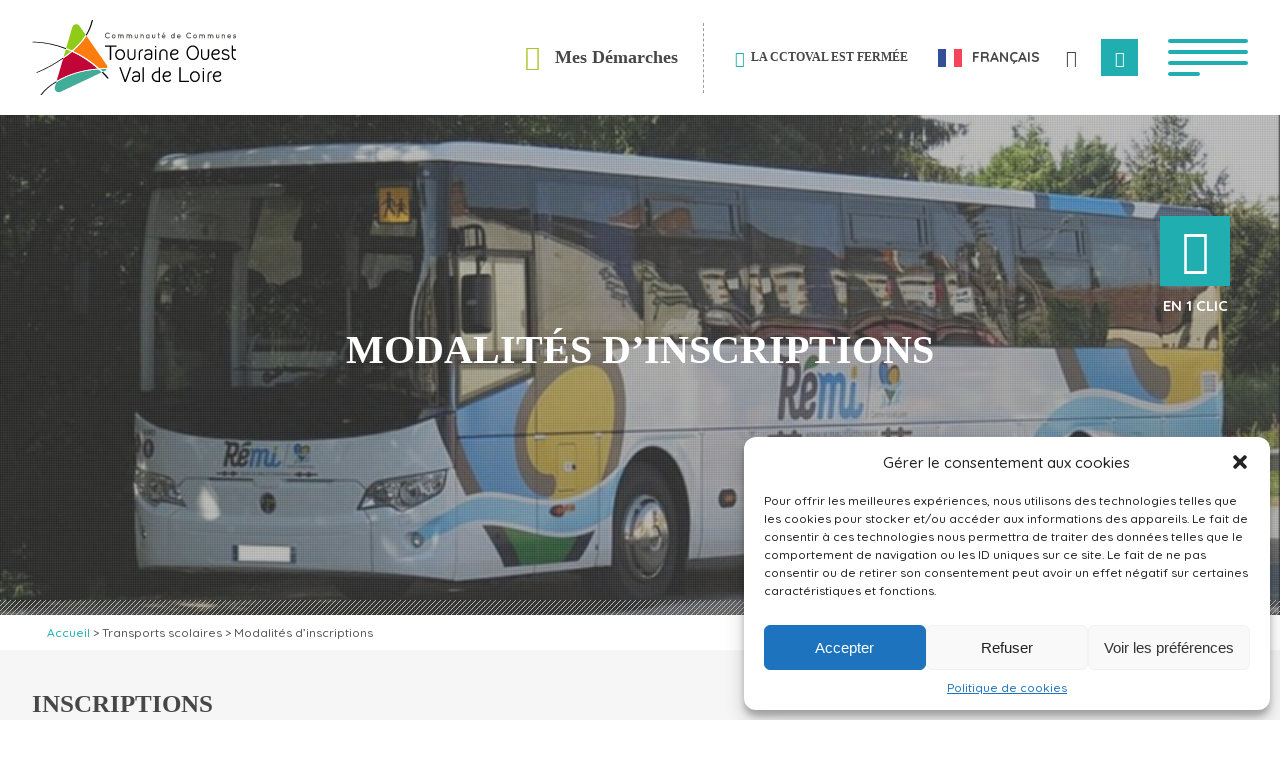

--- FILE ---
content_type: text/html; charset=UTF-8
request_url: https://www.cctoval.fr/transport-scolaire/modalites-dinscriptions/
body_size: 137193
content:
<!DOCTYPE html>
<html lang="fr-FR">
<head>
<meta charset="UTF-8" />
<meta name="viewport" content="width=device-width" />
<script type='text/javascript'>
/* <![CDATA[ */
var evf_settings = {"currency_code":"USD","currency_thousands":",","currency_decimal":".","currency_symbol":"$","currency_symbol_pos":"left"}
/* ]]> */
</script>
<meta name='robots' content='index, follow, max-image-preview:large, max-snippet:-1, max-video-preview:-1' />

	<!-- This site is optimized with the Yoast SEO plugin v18.4.1 - https://yoast.com/wordpress/plugins/seo/ -->
	<title>Modalités d&#039;inscriptions - Communauté de Communes Touraine Ouest Val de Loire</title>
	<link rel="canonical" href="https://cctoval.fr/transport-scolaire/modalites-dinscriptions/" />
	<meta property="og:locale" content="fr_FR" />
	<meta property="og:type" content="article" />
	<meta property="og:title" content="Modalités d&#039;inscriptions - Communauté de Communes Touraine Ouest Val de Loire" />
	<meta property="og:url" content="https://cctoval.fr/transport-scolaire/modalites-dinscriptions/" />
	<meta property="og:site_name" content="Communauté de Communes Touraine Ouest Val de Loire" />
	<meta property="article:modified_time" content="2025-06-05T19:09:30+00:00" />
	<meta name="twitter:card" content="summary_large_image" />
	<script type="application/ld+json" class="yoast-schema-graph">{"@context":"https://schema.org","@graph":[{"@type":"WebSite","@id":"https://cctoval.fr/#website","url":"https://cctoval.fr/","name":"Communauté de Communes Touraine Ouest Val de Loire","description":"","potentialAction":[{"@type":"SearchAction","target":{"@type":"EntryPoint","urlTemplate":"https://cctoval.fr/?s={search_term_string}"},"query-input":"required name=search_term_string"}],"inLanguage":"fr-FR"},{"@type":"WebPage","@id":"https://cctoval.fr/transport-scolaire/modalites-dinscriptions/#webpage","url":"https://cctoval.fr/transport-scolaire/modalites-dinscriptions/","name":"Modalités d'inscriptions - Communauté de Communes Touraine Ouest Val de Loire","isPartOf":{"@id":"https://cctoval.fr/#website"},"datePublished":"2022-04-25T08:51:17+00:00","dateModified":"2025-06-05T19:09:30+00:00","breadcrumb":{"@id":"https://cctoval.fr/transport-scolaire/modalites-dinscriptions/#breadcrumb"},"inLanguage":"fr-FR","potentialAction":[{"@type":"ReadAction","target":["https://cctoval.fr/transport-scolaire/modalites-dinscriptions/"]}]},{"@type":"BreadcrumbList","@id":"https://cctoval.fr/transport-scolaire/modalites-dinscriptions/#breadcrumb","itemListElement":[{"@type":"ListItem","position":1,"name":"Accueil","item":"https://cctoval.fr/"},{"@type":"ListItem","position":2,"name":"Transports scolaires","item":"https://cctoval.fr/transport-scolaire/"},{"@type":"ListItem","position":3,"name":"Modalités d&#8217;inscriptions"}]}]}</script>
	<!-- / Yoast SEO plugin. -->


<link rel="alternate" type="application/rss+xml" title="Communauté de Communes Touraine Ouest Val de Loire &raquo; Flux" href="https://cctoval.fr/feed/" />
<link rel="alternate" type="application/rss+xml" title="Communauté de Communes Touraine Ouest Val de Loire &raquo; Flux des commentaires" href="https://cctoval.fr/comments/feed/" />
<link rel="alternate" type="text/calendar" title="Communauté de Communes Touraine Ouest Val de Loire &raquo; Flux iCal" href="https://cctoval.fr/events/?ical=1" />
<script type="text/javascript">
/* <![CDATA[ */
window._wpemojiSettings = {"baseUrl":"https:\/\/s.w.org\/images\/core\/emoji\/15.0.3\/72x72\/","ext":".png","svgUrl":"https:\/\/s.w.org\/images\/core\/emoji\/15.0.3\/svg\/","svgExt":".svg","source":{"concatemoji":"https:\/\/cctoval.fr\/wp-includes\/js\/wp-emoji-release.min.js?ver=3c18cf"}};
/*! This file is auto-generated */
!function(i,n){var o,s,e;function c(e){try{var t={supportTests:e,timestamp:(new Date).valueOf()};sessionStorage.setItem(o,JSON.stringify(t))}catch(e){}}function p(e,t,n){e.clearRect(0,0,e.canvas.width,e.canvas.height),e.fillText(t,0,0);var t=new Uint32Array(e.getImageData(0,0,e.canvas.width,e.canvas.height).data),r=(e.clearRect(0,0,e.canvas.width,e.canvas.height),e.fillText(n,0,0),new Uint32Array(e.getImageData(0,0,e.canvas.width,e.canvas.height).data));return t.every(function(e,t){return e===r[t]})}function u(e,t,n){switch(t){case"flag":return n(e,"\ud83c\udff3\ufe0f\u200d\u26a7\ufe0f","\ud83c\udff3\ufe0f\u200b\u26a7\ufe0f")?!1:!n(e,"\ud83c\uddfa\ud83c\uddf3","\ud83c\uddfa\u200b\ud83c\uddf3")&&!n(e,"\ud83c\udff4\udb40\udc67\udb40\udc62\udb40\udc65\udb40\udc6e\udb40\udc67\udb40\udc7f","\ud83c\udff4\u200b\udb40\udc67\u200b\udb40\udc62\u200b\udb40\udc65\u200b\udb40\udc6e\u200b\udb40\udc67\u200b\udb40\udc7f");case"emoji":return!n(e,"\ud83d\udc26\u200d\u2b1b","\ud83d\udc26\u200b\u2b1b")}return!1}function f(e,t,n){var r="undefined"!=typeof WorkerGlobalScope&&self instanceof WorkerGlobalScope?new OffscreenCanvas(300,150):i.createElement("canvas"),a=r.getContext("2d",{willReadFrequently:!0}),o=(a.textBaseline="top",a.font="600 32px Arial",{});return e.forEach(function(e){o[e]=t(a,e,n)}),o}function t(e){var t=i.createElement("script");t.src=e,t.defer=!0,i.head.appendChild(t)}"undefined"!=typeof Promise&&(o="wpEmojiSettingsSupports",s=["flag","emoji"],n.supports={everything:!0,everythingExceptFlag:!0},e=new Promise(function(e){i.addEventListener("DOMContentLoaded",e,{once:!0})}),new Promise(function(t){var n=function(){try{var e=JSON.parse(sessionStorage.getItem(o));if("object"==typeof e&&"number"==typeof e.timestamp&&(new Date).valueOf()<e.timestamp+604800&&"object"==typeof e.supportTests)return e.supportTests}catch(e){}return null}();if(!n){if("undefined"!=typeof Worker&&"undefined"!=typeof OffscreenCanvas&&"undefined"!=typeof URL&&URL.createObjectURL&&"undefined"!=typeof Blob)try{var e="postMessage("+f.toString()+"("+[JSON.stringify(s),u.toString(),p.toString()].join(",")+"));",r=new Blob([e],{type:"text/javascript"}),a=new Worker(URL.createObjectURL(r),{name:"wpTestEmojiSupports"});return void(a.onmessage=function(e){c(n=e.data),a.terminate(),t(n)})}catch(e){}c(n=f(s,u,p))}t(n)}).then(function(e){for(var t in e)n.supports[t]=e[t],n.supports.everything=n.supports.everything&&n.supports[t],"flag"!==t&&(n.supports.everythingExceptFlag=n.supports.everythingExceptFlag&&n.supports[t]);n.supports.everythingExceptFlag=n.supports.everythingExceptFlag&&!n.supports.flag,n.DOMReady=!1,n.readyCallback=function(){n.DOMReady=!0}}).then(function(){return e}).then(function(){var e;n.supports.everything||(n.readyCallback(),(e=n.source||{}).concatemoji?t(e.concatemoji):e.wpemoji&&e.twemoji&&(t(e.twemoji),t(e.wpemoji)))}))}((window,document),window._wpemojiSettings);
/* ]]> */
</script>
<link rel='stylesheet' id='gtranslate-style-css' href='https://cctoval.fr/wp-content/plugins/gtranslate/gtranslate-style24.css?ver=3c18cf' type='text/css' media='all' />
<link rel='stylesheet' id='tribe-events-pro-mini-calendar-block-styles-css' href='https://cctoval.fr/wp-content/plugins/events-calendar-pro/src/resources/css/tribe-events-pro-mini-calendar-block.min.css?ver=5.12.2' type='text/css' media='all' />
<style id='wp-emoji-styles-inline-css' type='text/css'>

	img.wp-smiley, img.emoji {
		display: inline !important;
		border: none !important;
		box-shadow: none !important;
		height: 1em !important;
		width: 1em !important;
		margin: 0 0.07em !important;
		vertical-align: -0.1em !important;
		background: none !important;
		padding: 0 !important;
	}
</style>
<link rel='stylesheet' id='wp-block-library-css' href='https://cctoval.fr/wp-includes/css/dist/block-library/style.min.css?ver=3c18cf' type='text/css' media='all' />
<link rel='stylesheet' id='bb-tcs-editor-style-shared-css' href='https://cctoval.fr/wp-content/themes/cctoval/editor-style-shared.css' type='text/css' media='all' />
<style id='classic-theme-styles-inline-css' type='text/css'>
/*! This file is auto-generated */
.wp-block-button__link{color:#fff;background-color:#32373c;border-radius:9999px;box-shadow:none;text-decoration:none;padding:calc(.667em + 2px) calc(1.333em + 2px);font-size:1.125em}.wp-block-file__button{background:#32373c;color:#fff;text-decoration:none}
</style>
<style id='global-styles-inline-css' type='text/css'>
body{--wp--preset--color--black: #000000;--wp--preset--color--cyan-bluish-gray: #abb8c3;--wp--preset--color--white: #ffffff;--wp--preset--color--pale-pink: #f78da7;--wp--preset--color--vivid-red: #cf2e2e;--wp--preset--color--luminous-vivid-orange: #ff6900;--wp--preset--color--luminous-vivid-amber: #fcb900;--wp--preset--color--light-green-cyan: #7bdcb5;--wp--preset--color--vivid-green-cyan: #00d084;--wp--preset--color--pale-cyan-blue: #8ed1fc;--wp--preset--color--vivid-cyan-blue: #0693e3;--wp--preset--color--vivid-purple: #9b51e0;--wp--preset--gradient--vivid-cyan-blue-to-vivid-purple: linear-gradient(135deg,rgba(6,147,227,1) 0%,rgb(155,81,224) 100%);--wp--preset--gradient--light-green-cyan-to-vivid-green-cyan: linear-gradient(135deg,rgb(122,220,180) 0%,rgb(0,208,130) 100%);--wp--preset--gradient--luminous-vivid-amber-to-luminous-vivid-orange: linear-gradient(135deg,rgba(252,185,0,1) 0%,rgba(255,105,0,1) 100%);--wp--preset--gradient--luminous-vivid-orange-to-vivid-red: linear-gradient(135deg,rgba(255,105,0,1) 0%,rgb(207,46,46) 100%);--wp--preset--gradient--very-light-gray-to-cyan-bluish-gray: linear-gradient(135deg,rgb(238,238,238) 0%,rgb(169,184,195) 100%);--wp--preset--gradient--cool-to-warm-spectrum: linear-gradient(135deg,rgb(74,234,220) 0%,rgb(151,120,209) 20%,rgb(207,42,186) 40%,rgb(238,44,130) 60%,rgb(251,105,98) 80%,rgb(254,248,76) 100%);--wp--preset--gradient--blush-light-purple: linear-gradient(135deg,rgb(255,206,236) 0%,rgb(152,150,240) 100%);--wp--preset--gradient--blush-bordeaux: linear-gradient(135deg,rgb(254,205,165) 0%,rgb(254,45,45) 50%,rgb(107,0,62) 100%);--wp--preset--gradient--luminous-dusk: linear-gradient(135deg,rgb(255,203,112) 0%,rgb(199,81,192) 50%,rgb(65,88,208) 100%);--wp--preset--gradient--pale-ocean: linear-gradient(135deg,rgb(255,245,203) 0%,rgb(182,227,212) 50%,rgb(51,167,181) 100%);--wp--preset--gradient--electric-grass: linear-gradient(135deg,rgb(202,248,128) 0%,rgb(113,206,126) 100%);--wp--preset--gradient--midnight: linear-gradient(135deg,rgb(2,3,129) 0%,rgb(40,116,252) 100%);--wp--preset--font-size--small: 13px;--wp--preset--font-size--medium: 20px;--wp--preset--font-size--large: 36px;--wp--preset--font-size--x-large: 42px;--wp--preset--spacing--20: 0.44rem;--wp--preset--spacing--30: 0.67rem;--wp--preset--spacing--40: 1rem;--wp--preset--spacing--50: 1.5rem;--wp--preset--spacing--60: 2.25rem;--wp--preset--spacing--70: 3.38rem;--wp--preset--spacing--80: 5.06rem;--wp--preset--shadow--natural: 6px 6px 9px rgba(0, 0, 0, 0.2);--wp--preset--shadow--deep: 12px 12px 50px rgba(0, 0, 0, 0.4);--wp--preset--shadow--sharp: 6px 6px 0px rgba(0, 0, 0, 0.2);--wp--preset--shadow--outlined: 6px 6px 0px -3px rgba(255, 255, 255, 1), 6px 6px rgba(0, 0, 0, 1);--wp--preset--shadow--crisp: 6px 6px 0px rgba(0, 0, 0, 1);}:where(.is-layout-flex){gap: 0.5em;}:where(.is-layout-grid){gap: 0.5em;}body .is-layout-flex{display: flex;}body .is-layout-flex{flex-wrap: wrap;align-items: center;}body .is-layout-flex > *{margin: 0;}body .is-layout-grid{display: grid;}body .is-layout-grid > *{margin: 0;}:where(.wp-block-columns.is-layout-flex){gap: 2em;}:where(.wp-block-columns.is-layout-grid){gap: 2em;}:where(.wp-block-post-template.is-layout-flex){gap: 1.25em;}:where(.wp-block-post-template.is-layout-grid){gap: 1.25em;}.has-black-color{color: var(--wp--preset--color--black) !important;}.has-cyan-bluish-gray-color{color: var(--wp--preset--color--cyan-bluish-gray) !important;}.has-white-color{color: var(--wp--preset--color--white) !important;}.has-pale-pink-color{color: var(--wp--preset--color--pale-pink) !important;}.has-vivid-red-color{color: var(--wp--preset--color--vivid-red) !important;}.has-luminous-vivid-orange-color{color: var(--wp--preset--color--luminous-vivid-orange) !important;}.has-luminous-vivid-amber-color{color: var(--wp--preset--color--luminous-vivid-amber) !important;}.has-light-green-cyan-color{color: var(--wp--preset--color--light-green-cyan) !important;}.has-vivid-green-cyan-color{color: var(--wp--preset--color--vivid-green-cyan) !important;}.has-pale-cyan-blue-color{color: var(--wp--preset--color--pale-cyan-blue) !important;}.has-vivid-cyan-blue-color{color: var(--wp--preset--color--vivid-cyan-blue) !important;}.has-vivid-purple-color{color: var(--wp--preset--color--vivid-purple) !important;}.has-black-background-color{background-color: var(--wp--preset--color--black) !important;}.has-cyan-bluish-gray-background-color{background-color: var(--wp--preset--color--cyan-bluish-gray) !important;}.has-white-background-color{background-color: var(--wp--preset--color--white) !important;}.has-pale-pink-background-color{background-color: var(--wp--preset--color--pale-pink) !important;}.has-vivid-red-background-color{background-color: var(--wp--preset--color--vivid-red) !important;}.has-luminous-vivid-orange-background-color{background-color: var(--wp--preset--color--luminous-vivid-orange) !important;}.has-luminous-vivid-amber-background-color{background-color: var(--wp--preset--color--luminous-vivid-amber) !important;}.has-light-green-cyan-background-color{background-color: var(--wp--preset--color--light-green-cyan) !important;}.has-vivid-green-cyan-background-color{background-color: var(--wp--preset--color--vivid-green-cyan) !important;}.has-pale-cyan-blue-background-color{background-color: var(--wp--preset--color--pale-cyan-blue) !important;}.has-vivid-cyan-blue-background-color{background-color: var(--wp--preset--color--vivid-cyan-blue) !important;}.has-vivid-purple-background-color{background-color: var(--wp--preset--color--vivid-purple) !important;}.has-black-border-color{border-color: var(--wp--preset--color--black) !important;}.has-cyan-bluish-gray-border-color{border-color: var(--wp--preset--color--cyan-bluish-gray) !important;}.has-white-border-color{border-color: var(--wp--preset--color--white) !important;}.has-pale-pink-border-color{border-color: var(--wp--preset--color--pale-pink) !important;}.has-vivid-red-border-color{border-color: var(--wp--preset--color--vivid-red) !important;}.has-luminous-vivid-orange-border-color{border-color: var(--wp--preset--color--luminous-vivid-orange) !important;}.has-luminous-vivid-amber-border-color{border-color: var(--wp--preset--color--luminous-vivid-amber) !important;}.has-light-green-cyan-border-color{border-color: var(--wp--preset--color--light-green-cyan) !important;}.has-vivid-green-cyan-border-color{border-color: var(--wp--preset--color--vivid-green-cyan) !important;}.has-pale-cyan-blue-border-color{border-color: var(--wp--preset--color--pale-cyan-blue) !important;}.has-vivid-cyan-blue-border-color{border-color: var(--wp--preset--color--vivid-cyan-blue) !important;}.has-vivid-purple-border-color{border-color: var(--wp--preset--color--vivid-purple) !important;}.has-vivid-cyan-blue-to-vivid-purple-gradient-background{background: var(--wp--preset--gradient--vivid-cyan-blue-to-vivid-purple) !important;}.has-light-green-cyan-to-vivid-green-cyan-gradient-background{background: var(--wp--preset--gradient--light-green-cyan-to-vivid-green-cyan) !important;}.has-luminous-vivid-amber-to-luminous-vivid-orange-gradient-background{background: var(--wp--preset--gradient--luminous-vivid-amber-to-luminous-vivid-orange) !important;}.has-luminous-vivid-orange-to-vivid-red-gradient-background{background: var(--wp--preset--gradient--luminous-vivid-orange-to-vivid-red) !important;}.has-very-light-gray-to-cyan-bluish-gray-gradient-background{background: var(--wp--preset--gradient--very-light-gray-to-cyan-bluish-gray) !important;}.has-cool-to-warm-spectrum-gradient-background{background: var(--wp--preset--gradient--cool-to-warm-spectrum) !important;}.has-blush-light-purple-gradient-background{background: var(--wp--preset--gradient--blush-light-purple) !important;}.has-blush-bordeaux-gradient-background{background: var(--wp--preset--gradient--blush-bordeaux) !important;}.has-luminous-dusk-gradient-background{background: var(--wp--preset--gradient--luminous-dusk) !important;}.has-pale-ocean-gradient-background{background: var(--wp--preset--gradient--pale-ocean) !important;}.has-electric-grass-gradient-background{background: var(--wp--preset--gradient--electric-grass) !important;}.has-midnight-gradient-background{background: var(--wp--preset--gradient--midnight) !important;}.has-small-font-size{font-size: var(--wp--preset--font-size--small) !important;}.has-medium-font-size{font-size: var(--wp--preset--font-size--medium) !important;}.has-large-font-size{font-size: var(--wp--preset--font-size--large) !important;}.has-x-large-font-size{font-size: var(--wp--preset--font-size--x-large) !important;}
.wp-block-navigation a:where(:not(.wp-element-button)){color: inherit;}
:where(.wp-block-post-template.is-layout-flex){gap: 1.25em;}:where(.wp-block-post-template.is-layout-grid){gap: 1.25em;}
:where(.wp-block-columns.is-layout-flex){gap: 2em;}:where(.wp-block-columns.is-layout-grid){gap: 2em;}
.wp-block-pullquote{font-size: 1.5em;line-height: 1.6;}
</style>
<link rel='stylesheet' id='dashicons-css' href='https://cctoval.fr/wp-includes/css/dashicons.min.css?ver=3c18cf' type='text/css' media='all' />
<link rel='stylesheet' id='everest-forms-general-css' href='https://cctoval.fr/wp-content/plugins/everest-forms/assets/css/everest-forms.css?ver=1.8.6' type='text/css' media='all' />
<link rel='stylesheet' id='page-list-style-css' href='https://cctoval.fr/wp-content/plugins/page-list/css/page-list.css?ver=5.2' type='text/css' media='all' />
<link rel='stylesheet' id='op_css-css' href='https://cctoval.fr/wp-content/plugins/wp-opening-hours/dist/styles/main.css?ver=3c18cf' type='text/css' media='all' />
<link rel='stylesheet' id='everest-forms-pro-frontend-css' href='https://cctoval.fr/wp-content/plugins/everest-forms-pro/assets/css/everest-forms-pro-frontend.css?ver=1.5.0' type='text/css' media='all' />
<link rel='stylesheet' id='cmplz-general-css' href='https://cctoval.fr/wp-content/plugins/complianz-gdpr/assets/css/cookieblocker.min.css?ver=6.4.0' type='text/css' media='all' />
<link rel='stylesheet' id='blankslate-style-css' href='https://cctoval.fr/wp-content/themes/cctoval/style.css?ver=3c18cf' type='text/css' media='all' />
<link rel='stylesheet' id='wpdreams-asl-basic-css' href='https://cctoval.fr/wp-content/plugins/ajax-search-lite/css/style.basic.css?ver=4.9.5' type='text/css' media='all' />
<link rel='stylesheet' id='wpdreams-ajaxsearchlite-css' href='https://cctoval.fr/wp-content/plugins/ajax-search-lite/css/style-underline.css?ver=4.9.5' type='text/css' media='all' />
<link rel='stylesheet' id='fancybox-css' href='https://cctoval.fr/wp-content/plugins/easy-fancybox/css/jquery.fancybox.min.css?ver=1.3.24' type='text/css' media='screen' />
<script type="text/javascript" src="https://cctoval.fr/wp-includes/js/jquery/jquery.min.js?ver=3.7.1" id="jquery-core-js"></script>
<script type="text/javascript" src="https://cctoval.fr/wp-includes/js/jquery/jquery-migrate.min.js?ver=3.4.1" id="jquery-migrate-js"></script>
<script type="text/javascript" src="https://cctoval.fr/wp-content/plugins/google-analytics-for-wordpress/assets/js/frontend-gtag.min.js?ver=8.15" id="monsterinsights-frontend-script-js"></script>
<script data-cfasync="false" data-wpfc-render="false" type="text/javascript" id='monsterinsights-frontend-script-js-extra'>/* <![CDATA[ */
var monsterinsights_frontend = {"js_events_tracking":"true","download_extensions":"doc,pdf,ppt,zip,xls,docx,pptx,xlsx","inbound_paths":"[{\"path\":\"\\\/go\\\/\",\"label\":\"affiliate\"},{\"path\":\"\\\/recommend\\\/\",\"label\":\"affiliate\"}]","home_url":"https:\/\/cctoval.fr","hash_tracking":"false","ua":"UA-135750540-1","v4_id":""};/* ]]> */
</script>
<link rel="https://api.w.org/" href="https://cctoval.fr/wp-json/" /><link rel="alternate" type="application/json" href="https://cctoval.fr/wp-json/wp/v2/pages/881" />
<link rel='shortlink' href='https://cctoval.fr/?p=881' />
<link rel="alternate" type="application/json+oembed" href="https://cctoval.fr/wp-json/oembed/1.0/embed?url=https%3A%2F%2Fcctoval.fr%2Ftransport-scolaire%2Fmodalites-dinscriptions%2F" />
<link rel="alternate" type="text/xml+oembed" href="https://cctoval.fr/wp-json/oembed/1.0/embed?url=https%3A%2F%2Fcctoval.fr%2Ftransport-scolaire%2Fmodalites-dinscriptions%2F&#038;format=xml" />
<meta name="tec-api-version" content="v1"><meta name="tec-api-origin" content="https://cctoval.fr"><link rel="alternate" href="https://cctoval.fr/wp-json/tribe/events/v1/" /><style>.cmplz-hidden{display:none!important;}</style>				<link rel="preconnect" href="https://fonts.gstatic.com" crossorigin />
				<link rel="preload" as="style" href="//fonts.googleapis.com/css?family=Open+Sans&display=swap" />
				<link data-service="google-fonts" data-category="marketing" rel="stylesheet" href="#" data-href="//fonts.googleapis.com/css?family=Open+Sans&display=swap" media="all" />
				                <style>
                    
					@font-face {
						font-family: 'aslsicons2';
						src: url('https://cctoval.fr/wp-content/plugins/ajax-search-lite/css/fonts/icons2.eot');
						src: url('https://cctoval.fr/wp-content/plugins/ajax-search-lite/css/fonts/icons2.eot?#iefix') format('embedded-opentype'),
							 url('https://cctoval.fr/wp-content/plugins/ajax-search-lite/css/fonts/icons2.woff2') format('woff2'),
							 url('https://cctoval.fr/wp-content/plugins/ajax-search-lite/css/fonts/icons2.woff') format('woff'),
							 url('https://cctoval.fr/wp-content/plugins/ajax-search-lite/css/fonts/icons2.ttf') format('truetype'),
							 url('https://cctoval.fr/wp-content/plugins/ajax-search-lite/css/fonts/icons2.svg#icons') format('svg');
						font-weight: normal;
						font-style: normal;
					}
					div[id*='ajaxsearchlitesettings'].searchsettings .asl_option_inner label {
						font-size: 0px !important;
						color: rgba(0, 0, 0, 0);
					}
					div[id*='ajaxsearchlitesettings'].searchsettings .asl_option_inner label:after {
						font-size: 11px !important;
						position: absolute;
						top: 0;
						left: 0;
						z-index: 1;
					}
					div[id*='ajaxsearchlite'].wpdreams_asl_container {
						width: 100%;
						margin: 0px 0px 0px 0px;
					}
					div[id*='ajaxsearchliteres'].wpdreams_asl_results div.resdrg span.highlighted {
						font-weight: bold;
						color: rgba(217, 49, 43, 1);
						background-color: rgba(238, 238, 238, 1);
					}
					div[id*='ajaxsearchliteres'].wpdreams_asl_results .results div.asl_image {
						width: 70px;
						height: 70px;
						background-size: cover;
						background-repeat: no-repeat;
					}
					div.asl_r .results {
						max-height: none;
					}
				
						div.asl_r.asl_w.vertical .results .item::after {
							display: block;
							position: absolute;
							bottom: 0;
							content: '';
							height: 1px;
							width: 100%;
							background: #D8D8D8;
						}
						div.asl_r.asl_w.vertical .results .item.asl_last_item::after {
							display: none;
						}
					                </style>
                			<script type="text/javascript">
                if ( typeof _ASL !== "undefined" && _ASL !== null && typeof _ASL.initialize !== "undefined" ) {
					_ASL.initialize();
				}
            </script>
            <link rel="icon" href="https://cctoval.fr/wp-content/uploads/2022/04/favicon-110x110.png" sizes="32x32" />
<link rel="icon" href="https://cctoval.fr/wp-content/uploads/2022/04/favicon.png" sizes="192x192" />
<link rel="apple-touch-icon" href="https://cctoval.fr/wp-content/uploads/2022/04/favicon.png" />
<meta name="msapplication-TileImage" content="https://cctoval.fr/wp-content/uploads/2022/04/favicon.png" />

<link rel="preconnect" href="https://fonts.googleapis.com">
<link rel="preconnect" href="https://fonts.gstatic.com" crossorigin>
<link href="https://fonts.googleapis.com/css2?family=Quicksand:wght@400;500;600;700&display=swap" rel="stylesheet">

<script src="https://cctoval.fr/wp-content/themes/cctoval/js/slick.min.js"></script>

<script>

jQuery(document).ready(function($){

    if($('.menu-bt').css('display') == 'none' )
    {
        var flagsmart = '0';
    }
    else
    {
        var flagsmart = '1';
    }

    var offset = 200;
	var offset2 = 250;

 
    $(window).scroll(function() {

        if(!$('body').hasClass('home'))
        {

            if ($(this).scrollTop() > offset) {
                $('header').addClass('fixed');
                $('body').addClass('fixed');
            }
            if ($(this).scrollTop() > offset2) {
                $('header').addClass('visible');
            }
            if ($(this).scrollTop() < offset2) {
                $('header').removeClass('visible');
            }
            if ($(this).scrollTop() < offset) {
                $('header').removeClass();
                $('body').removeClass('fixed');
            }
        }

        if($('body').hasClass('home'))
        {
            //var offset3 = $('header .bloc-header').offset().top;
            var offset3 = 400;

            if ($(this).scrollTop() > offset) {
                $('.header-fixe-container').addClass('fixed');
                $('body').addClass('fixed');
            }
            if ($(this).scrollTop() > offset3) {
                $('.header-fixe-container').addClass('visible');
            }
            if ($(this).scrollTop() < offset3) {
                $('.header-fixe-container').removeClass('visible');
            }
            if ($(this).scrollTop() < offset) {
                $('.header-fixe-container').removeClass('fixed');
                $('body').removeClass('fixed');
            }
        }

    });



    $('nav li.menu-item-has-children > a, nav li.page_item_has_children > a').click(function(){

        if($(this).hasClass('active'))
        {
            $(this).removeClass('active');
            $(this).parent('li').removeClass('active');
            $(this).next('ul.sub-menu.open').slideUp();
            $(this).next('ul.sub-menu.open').removeClass('open');        
        }
        else
        {

            if($(this).parent('li').parent('ul.sub-menu').length)
            {

                $('ul.menu ul.sub-menu li a.active').removeClass('active');
                $('ul.menu ul.sub-menu li.active').removeClass('active');    
                $('ul.menu ul.sub-menu ul.children.open').slideUp();
                $('ul.menu ul.sub-menu ul.children.open').removeClass('open');

                $(this).addClass('active');
                $(this).parent('li').addClass('active');
                $(this).next('ul.children').slideDown();
                $(this).next('ul.children').addClass('open');

            }
            else
            {

                $('ul.menu li a.active').removeClass('active');
                $('ul.menu li.active').removeClass('active');
                $('ul.sub-menu.open').slideUp();
                $('ul.sub-menu.open').removeClass('open');

                $(this).addClass('active');
                $(this).parent('li').addClass('active');
                $(this).next('ul.sub-menu').slideDown();
                $(this).next('ul.sub-menu').addClass('open');


            }

        }
        return false;

    }); 

    $('nav ul.page-list li.current_page_item').parents('li.menu-item-has-children').addClass('current-menu-ancestor');

    $('.menu-bt').click(function(){

        $('div.menu-container').fadeIn();
        
        $('nav ul li.current-menu-ancestor > a').addClass('active');
        setTimeout(function(){
           $('nav ul li.current-menu-ancestor > ul.sub-menu').addClass('open'); 
           $('nav ul li.current-menu-ancestor > ul.sub-menu').slideDown();
        },800);        
        
        $('nav ul li.current-menu-ancestor > ul.sub-menu > li.current_page_parent').addClass('active');
        $('nav ul li.current-menu-ancestor > ul.sub-menu > li.current_page_parent > a').addClass('active');
        $('nav ul li.current-menu-ancestor > ul.sub-menu > li.current_page_parent > ul').addClass('open').slideDown();
        
        $('nav').addClass('open');
        $('body').addClass('navopen');

        return false;
    });
    
    $('.menu-container .fermer-bt').click(function(){

        $('div.menu-container').delay(500).fadeOut();

        $('nav ul li a.active').removeClass('active');
        $('ul.sub-menu.open').removeClass('open');

        $('nav').removeClass('open');
        $('body').removeClass('navopen');

        return false;
    });    

    $('header .demarches-bt').click(function(){
    
        $('#nav-demarches').addClass('active');
        $('.fond-lightbox').addClass('demarches').fadeIn();
    
        $('body').addClass('demarches-active');
    
        return false;
    });


    $('#nav-demarches ul.menu-demarches > li').hover(function(){

        menu = $(this).attr('data-menu');

        if(!$(this).hasClass('hover'))
        {
            $('#nav-demarches ul.menu-demarches > li.hover').removeClass('hover');
            $(this).addClass('hover');
            $("#nav-demarches .sous-menu-demarches.active").removeClass('active').stop().slideUp();
            $("#nav-demarches .sous-menu-demarches[data-menu='" + menu + "']").addClass('active').slideDown();
        }

    });


    if(flagsmart=='1')
    {

        $('#nav-demarches ul.menu-demarches > li > a').click(function(){    
                
            menu = $(this).parent('li').attr('data-menu');

            if($(this).hasClass('active'))
            {
                
            }
            else
            {
                $('#nav-demarches ul.menu-demarches > li.hover').removeClass('hover');
                $('#nav-demarches ul.menu-demarches > li > a.active').removeClass('active');
                $(this).parent('li').addClass('hover');
                $(this).addClass('active');
                $("#nav-demarches .sous-menu-demarches.active").removeClass('active').stop().slideUp();
                $("#nav-demarches .sous-menu-demarches[data-menu='" + menu + "']").addClass('active').slideDown();
            }
            
            var demarchesheight = $('#nav-demarches .menu-demarches').height();
            $('#nav-demarches').animate({scrollTop:demarchesheight},1000);
            
            return false;

        });

    }  

    $('#nav-demarches .fermer-bt').click(function(){
    
        $('#nav-demarches').removeClass('active');
        $('#nav-demarches ul.menu-demarches > li.hover').removeClass('hover');
        $("#nav-demarches .sous-menu-demarches.active").removeClass('active').stop().slideUp();
        $('.fond-lightbox').delay(500).fadeOut(function(){
            $(this).removeClass('demarches');
        });
        $('body').removeClass('demarches-active');
        return false;
    });

    $('header .menu-haut .recherche-bt').click(function(){
    
        if($(this).hasClass('active'))
        {
            $(this).removeClass('active');
            $('header .recherche-container').removeClass('open');        
        }
        else
        {
            $(this).addClass('active');
            $('header .recherche-container').addClass('open');
        }
    
        return false;
    });

    $('.bouton-unclic').click(function(){
    
        if($(this).hasClass('active'))
        {
            $(this).removeClass('active');
            $('#nav-unclic').removeClass('active');
            $('.fond-lightbox').delay(500).fadeOut(function(){
                $(this).removeClass('unclic');
            });        
        }
        else
        {
            $(this).addClass('active');
            $('#nav-unclic').addClass('active');
            $('.fond-lightbox').addClass('unclic').fadeIn();        
        }
    
        return false;
    });

    $('#nav-unclic .fermer-bt').click(function(){
    
        $('.bouton-unclic').removeClass('active');
        $('#nav-unclic').removeClass('active');
        $('.fond-lightbox').delay(500).fadeOut(function(){
            $(this).removeClass('unclic');
        });
        
        return false;
    });

    $('.filtre-bt .bouton').click(function(){
        $('.filtre-bt').toggleClass('active');
        $('.liste-filtre').slideToggle();
        return false;
    });
    

    var getUrlParameter = function getUrlParameter(sParam) {
        var sPageURL = window.location.search.substring(1),
            sURLVariables = sPageURL.split('&'),
            sParameterName,
            i;

        for (i = 0; i < sURLVariables.length; i++) {
            sParameterName = sURLVariables[i].split('=');

            if (sParameterName[0] === sParam) {
                return typeof sParameterName[1] === undefined ? true : decodeURIComponent(sParameterName[1]);
            }
        }
        return false;
    };
    
    var categorie = $(location).prop('hash').substr(1);
    
    if(categorie!='')
    {
        $('.item-filtre').hide();
        $('.item-filtre.'+categorie).show();
        $('.liste-filtre .liste-categories a.active').removeClass('active');
        $('.liste-filtre .liste-categories li.'+categorie+' a').addClass('active');
    }    
    
    $('.liste-filtre .liste-categories a').click(function(){
        var categorie = $(this).attr('data-categorie');
        
        $('.filtre-bt').toggleClass('active');
        $('.liste-filtre').slideToggle();
        
        if($(this).hasClass('active'))
        {
            $('.item-filtre').hide();
            $('.item-filtre').show();
            $(this).removeClass('active');
            
            window.location.hash = '';
        }
        else
        {
            $('.item-filtre').hide();
            $('.item-filtre.'+categorie).show();
            $('.liste-filtre .liste-categories a.active').removeClass('active');
            $(this).addClass('active');
            
            window.location.hash = categorie;
            
        }
        
        return false;
    });

    $('.home header .slider, .page-header .slide').slick({
        dots: true,
        arrows:false,
        infinite: true,
        autoplay:true,
        autoplaySpeed:5000,
        speed:1000,
        slidesToShow: 1,
        slidesToScroll: 1,
        fade: true,
        pauseOnHover : false
    });  

    $('.home ul.liste-actu').slick({
        dots:true,
        arrows:true,
        infinite: true,
        autoplay:true,
        autoplaySpeed:5000,
        speed:1000,
        slidesToShow: 3,
        slidesToScroll: 3,
        pauseOnHover : false,
        responsive: [
            {
              breakpoint: 780,
              settings: {
                slidesToShow: 2,
                slidesToScroll: 2
              }
            },
            {
              breakpoint: 580,
              settings: {
                slidesToShow: 1,
                slidesToScroll: 1
              }
            }            
        ]        
    }); 

    $('.home #bloc-projets .slide-projets').slick({
        dots: true,
        arrows:false,
        infinite: true,
        autoplay:true,
        autoplaySpeed:5000,
        speed:1000,
        slidesToShow: 1,
        slidesToScroll: 1,
        fade: true,
        pauseOnHover : false
    });  

    $('.sub-section ul.galerie').slick({
        dots:true,
        arrows:false,
        infinite: true,
        autoplay:true,
        autoplaySpeed:5000,
        speed:1000,
        fade:true,
        pauseOnHover : false
    }); 

    $('#scroll-bt').click(function(){
        $('body,html').animate({scrollTop:$('#bloc-actu').offset().top},1000);
        return false;        
    });

    $('header .top-container nav ul li.menu-contact a, header .menu-haut .contact-bt').click(function(){
        $('body,html').animate({scrollTop:$('#bloc-footer').offset().top},1000);
        return false;     
    });
    
    $('.main .sub-section .ancre').click(function(){
        var dest = $(this).attr('href');
        $('body,html').animate({scrollTop:$(dest).offset().top-100},1000);
        return false;     
    });    

	$('a[href$=".pdf"]').attr('target','_blank');

    $('.recherche-header-container .filtre-bt').click(function(){
        $(this).toggleClass('active');
        $('.recherche-header-container .filtre').slideToggle();
        return false;
    });

    $('.tribe-mini-calendar .tribe-mini-calendar-day-link').click(function(){
    
        //alert('ok');
        /*
        var jour = $(this).attr('data-day');

        var loadurl = 'https://cctoval.fr/events/'+jour+'/';

        $('.load-date-container').fadeOut();

        $('.load-date-container').load(''+loadurl+' .liste-dates',function(){
            $('.load-date-container').fadeIn();
            $('body,html').animate({scrollTop:$('#bloc-agenda').offset().top-100},500);
        }); 
        */
        //return false;
    });

});


jQuery( function( $ ) {

	var $widget_wrapper = $( '.tribe-mini-calendar-wrapper' ).parent();

	function fix_widget_height() {
		var wrapper = $( '.tribe-mini-calendar-wrapper' );
		if (
			$( '.tribe-mini-calendar-wrapper.layout-wide' ).length &&
			$( '.tribe-mini-calendar-right' ).length
		) {
			var right_bar = $( '.tribe-mini-calendar-right' );
			var w_height = wrapper.height();
			var rb_height = right_bar.outerHeight();
			rb_height = rb_height + 20;

			if ( rb_height > w_height ) {
				wrapper.css( 'height', rb_height + 'px' );
			}
			else {
				wrapper.css( 'height', 'auto' );
			}
		}
		else if ( $( '.tribe-mini-calendar-wrapper.layout-wide' ).length ) {
			wrapper.css( 'height', 'auto' );
		}
	}

	function change_active_day( obj ) {
		var $calendar = obj.closest( '.tribe-mini-calendar' );
		$calendar
			.find( '.tribe-events-thismonth,.tribe-events-othermonth' )
			.removeClass( 'tribe-mini-calendar-today' );
		obj.parents( '.tribe-events-has-events' ).addClass( 'tribe-mini-calendar-today' );
	}


	fix_widget_height();


	var date = new Date(),
		day = date.getDate().toString(),
		month = (date.getMonth() + 1).toString(),
		year = date.getFullYear().toString(),
		current = year + '-' + (month[1] ? month : '0' + month[0]) + '-' + (day[1] ? day : '0' + day[0]), // eslint-disable-line max-len
		current_ym = current.slice( 0, 7 );

	$widget_wrapper
		.on( 'click', '.tribe-mini-calendar-nav-link', function( e ) {
			e.preventDefault();

			var $this = $( this );

			var $current_calendar = $this.closest( '.tribe-mini-calendar' );
			var $current_calendar_wrapper = $this.closest( '.tribe-mini-calendar-wrapper' );

			var month_target = $this.attr( 'data-month' ),
				target_ym = month_target.slice( 0, 7 );

			if ( current_ym == target_ym ) { // eslint-disable-line eqeqeq
				month_target = current;
			}

			var params = {
				action   : 'tribe-mini-cal',
				eventDate: month_target,
				count    : $current_calendar.data( 'count' ),
				tax_query: $current_calendar.data( 'tax-query' ),
				nonce    : $current_calendar.data( 'nonce' )
			};
			$current_calendar
				.find( '.tribe-mini-calendar-nav div > span' )
				.addClass( 'active' )
				.siblings( '#ajax-loading-mini' )
				.show();

			$.post(
				TribeMiniCalendar.ajaxurl,
				params,
				function( response ) {
					$current_calendar.find( '.tribe-mini-calendar-list-wrapper' ).remove();
					if ( response.success ) {
						var $the_content = $.parseHTML( response.html );
						$current_calendar
							.find( '.tribe-mini-calendar-nav div > span' )
							.removeClass( 'active' )
							.siblings( '#ajax-loading-mini' )
							.hide();
						$current_calendar_wrapper.replaceWith( $the_content );
						fix_widget_height();
					}
				}
			);
		} )
		.on( 'click', '.tribe-mini-calendar-day-link', function( e ) {
			e.preventDefault();
			var $this = $( this );
			var date = $this.attr( 'data-day' );
			var day = $this.text();
			var $current_calendar = $this.closest( '.tribe-mini-calendar' );
			var $current_calendar_events_list = $current_calendar
				.parent()
				.siblings( '.tribe-mini-calendar-list-wrapper' );

			$( 'h2.tribe-mini-calendar-title' )
				.text( $( '#tribe-mini-calendar-month-name' ).val() + ' ' + day + ' Events' );
			change_active_day( $this );
			var params = {
				action   : 'tribe-mini-cal-day',
				eventDate: date,
				count    : $current_calendar.data( 'count' ),
				tax_query: $current_calendar.data( 'tax-query' ),
				nonce    : $current_calendar.data( 'nonce' )
			};

            //alert(date);
            
            
            var loadurl = 'https://cctoval.fr/events/'+date+'/';

            $('.load-date-container').fadeOut();

            $('.load-date-container').load(''+loadurl+' .liste-dates',function(){
                $('.load-date-container').fadeIn();
                $('body,html').animate({scrollTop:$('#bloc-agenda').offset().top-100},500);
            }); 
            
            
            
            
			$current_calendar
				.find( '.tribe-mini-calendar-nav div > span' )
				.addClass( 'active' )
				.siblings( '#ajax-loading-mini' )
				.show();
			$.post(
				TribeMiniCalendar.ajaxurl,
				params,
				function( response ) {
					if ( response.success ) {
						var $the_content = '';
						if ( 'function' === typeof $.fn.parseHTML ) {
							$the_content = $.parseHTML( response.html );
						}
						else {
							$the_content = response.html;
						}
						$current_calendar
							.find( '.tribe-mini-calendar-nav div > span' )
							.removeClass( 'active' )
							.siblings( '#ajax-loading-mini' )
							.hide();
						$current_calendar_events_list.replaceWith( $the_content );
						fix_widget_height();
					}
				}
			);
		} );
} );



</script>

</head>
<body data-cmplz=1 class="page-template-default page page-id-881 page-child parent-pageid-879 wp-embed-responsive everest-forms-no-js tribe-no-js">
<a href="#content" class="skip-link screen-reader-text">Skip to the content</a>
<header>

    
                <div class="container">
        
            <a class="logo" href="https://cctoval.fr/"><img src="https://cctoval.fr/wp-content/themes/cctoval/images/logo-cctoval.svg" alt=""/></a>
        
            <div class="recherche-container">
                <div id='ajaxsearchlite1' class="wpdreams_asl_container asl_w asl_m asl_m_1">
<div class="probox">

    
    <div class='promagnifier'>
                <div class='innericon'>
            <svg version="1.1" xmlns="http://www.w3.org/2000/svg" xmlns:xlink="http://www.w3.org/1999/xlink" x="0px" y="0px" width="22" height="22" viewBox="0 0 512 512" enable-background="new 0 0 512 512" xml:space="preserve">
                <path d="M460.355,421.59L353.844,315.078c20.041-27.553,31.885-61.437,31.885-98.037
                    C385.729,124.934,310.793,50,218.686,50C126.58,50,51.645,124.934,51.645,217.041c0,92.106,74.936,167.041,167.041,167.041
                    c34.912,0,67.352-10.773,94.184-29.158L419.945,462L460.355,421.59z M100.631,217.041c0-65.096,52.959-118.056,118.055-118.056
                    c65.098,0,118.057,52.959,118.057,118.056c0,65.096-52.959,118.056-118.057,118.056C153.59,335.097,100.631,282.137,100.631,217.041
                    z"/>
            </svg>
        </div>
    </div>

    
    
    <div class='prosettings' style='display:none;' data-opened=0>
                <div class='innericon'>
            <svg version="1.1" xmlns="http://www.w3.org/2000/svg" xmlns:xlink="http://www.w3.org/1999/xlink" x="0px" y="0px" width="22" height="22" viewBox="0 0 512 512" enable-background="new 0 0 512 512" xml:space="preserve">
                <polygon transform = "rotate(90 256 256)" points="142.332,104.886 197.48,50 402.5,256 197.48,462 142.332,407.113 292.727,256 "/>
            </svg>
        </div>
    </div>

    
    
    <div class='proinput'>
        <form autocomplete="off" aria-label='Ajax search form'>
            <input aria-label='Search input' type='search' class='orig' name='phrase' placeholder='Votre recherche...' value='' autocomplete="off"/>
            <input aria-label='Autocomplete input, do not use this' type='text' class='autocomplete' name='phrase' value='' autocomplete="off"/>
            <input type='submit' value="Start search" style='width:0; height: 0; visibility: hidden;'>
        </form>
    </div>

    
    
    <div class='proloading'>

        <div class="asl_loader"><div class="asl_loader-inner asl_simple-circle"></div></div>

            </div>

            <div class='proclose'>
            <svg version="1.1" xmlns="http://www.w3.org/2000/svg" xmlns:xlink="http://www.w3.org/1999/xlink" x="0px"
                 y="0px"
                 width="12" height="12" viewBox="0 0 512 512" enable-background="new 0 0 512 512"
                 xml:space="preserve">
            <polygon points="438.393,374.595 319.757,255.977 438.378,137.348 374.595,73.607 255.995,192.225 137.375,73.622 73.607,137.352 192.246,255.983 73.622,374.625 137.352,438.393 256.002,319.734 374.652,438.378 "/>
        </svg>
        </div>
    
    
</div>
</div>


<div id='ajaxsearchlitesettings1' class="searchsettings wpdreams_asl_settings asl_w asl_s asl_s_1">
    <form name='options' autocomplete='off'>

        
        
		<div class="asl_option_inner hiddend">
			<input type='hidden' name='qtranslate_lang' id='qtranslate_lang1'
				   value='0'/>
		</div>

		
		
        <fieldset class="asl_sett_scroll">
            <legend style="display: none;">Generic selectors</legend>
            <div class="asl_option">
                <div class="asl_option_inner">
                    <input type="checkbox" value="exact" id="set_exactonly1"
                           title="Exact matches only"
                           name="asl_gen[]" />
                    <label for="set_exactonly1">Exact matches only</label>
                </div>
                <div class="asl_option_label">
                    Exact matches only                </div>
            </div>
            <div class="asl_option">
                <div class="asl_option_inner">
                    <input type="checkbox" value="title" id="set_intitle1"
                           title="Search in title"
                           name="asl_gen[]"  checked="checked"/>
                    <label for="set_intitle1">Search in title</label>
                </div>
                <div class="asl_option_label">
                    Search in title                </div>
            </div>
            <div class="asl_option">
                <div class="asl_option_inner">
                    <input type="checkbox" value="content" id="set_incontent1"
                           title="Search in content"
                           name="asl_gen[]"  checked="checked"/>
                    <label for="set_incontent1">Search in content</label>
                </div>
                <div class="asl_option_label">
                    Search in content                </div>
            </div>
            <div class="asl_option_inner hiddend">
                <input type="checkbox" value="excerpt" id="set_inexcerpt1"
                       title="Search in excerpt"
                       name="asl_gen[]"  checked="checked"/>
                <label for="set_inexcerpt1">Search in excerpt</label>
            </div>
		</fieldset>
		<fieldset class="asl_sett_scroll">
                            <div class="asl_option">
                    <div class="asl_option_inner">
                        <input type="checkbox" value="post"
                               id="1customset_11"
                               title="post"
                               name="customset[]" checked="checked"/>
                        <label for="1customset_11">post</label>
                    </div>
                    <div class="asl_option_label">
                        post                    </div>
                </div>
                                <div class="asl_option">
                    <div class="asl_option_inner">
                        <input type="checkbox" value="page"
                               id="1customset_12"
                               title="page"
                               name="customset[]" checked="checked"/>
                        <label for="1customset_12">page</label>
                    </div>
                    <div class="asl_option_label">
                        page                    </div>
                </div>
                                <div class="asl_option">
                    <div class="asl_option_inner">
                        <input type="checkbox" value="associations"
                               id="1customset_13"
                               title="associations"
                               name="customset[]" checked="checked"/>
                        <label for="1customset_13">associations</label>
                    </div>
                    <div class="asl_option_label">
                        associations                    </div>
                </div>
                        </fieldset>
            </form>
</div>

<div id='ajaxsearchliteres1' class='vertical wpdreams_asl_results asl_w asl_r asl_r_1'>

    
    <div class="results">

        
            <div class="resdrg">
            </div>

        
    </div>

    
    
</div>

    <div id="asl_hidden_data">
        <svg style="position:absolute" height="0" width="0">
            <filter id="aslblur">
                <feGaussianBlur in="SourceGraphic" stdDeviation="4"/>
            </filter>
        </svg>
        <svg style="position:absolute" height="0" width="0">
            <filter id="no_aslblur"></filter>
        </svg>

    </div>

<div class="asl_init_data wpdreams_asl_data_ct" style="display:none !important;" id="asl_init_id_1" data-asldata="[base64]"></div>
            </div>

            <div class="menu-haut">
                <a class="demarches-bt" href="#"><i class="icon-demarches"></i><span>Mes <br/>Démarches</span></a>
                <a class="bouton-unclic" href="#">
                    <i class="icon-clic"></i>
                    <span>en <br/>1 clic</span>
                </a>
                <a class="contact-bt" href="#"><i class="icon-contact"></i><span>Contact</span></a>
                <p class="horaires"><i class="icon-horloge"></i> <span class=" ">La cctoval est fermée</span> </p>
                <div class="menu-lang">
                    <!-- GTranslate: https://gtranslate.io/ -->
<style>
.switcher {font-family:Arial;font-size:12pt;text-align:left;cursor:pointer;overflow:hidden;width:173px;line-height:17px;}
.switcher a {text-decoration:none;display:block;font-size:12pt;-webkit-box-sizing:content-box;-moz-box-sizing:content-box;box-sizing:content-box;}
.switcher a img {vertical-align:middle;display:inline;border:0;padding:0;margin:0;opacity:0.8;}
.switcher a:hover img {opacity:1;}
.switcher .selected {background:#ffffff linear-gradient(180deg, #ffffff 0%, #ffffff 70%);position:relative;z-index:9999;}
.switcher .selected a {border:1px solid #ccc;color:#666;padding:3px 5px;width:161px;}
.switcher .selected a:after {height:24px;display:inline-block;position:absolute;right:10px;width:15px;background-position:50%;background-size:11px;background-image:url("data:image/svg+xml;utf8,<svg xmlns='http://www.w3.org/2000/svg' width='16' height='16' viewBox='0 0 285 285'><path d='M282 76.5l-14.2-14.3a9 9 0 0 0-13.1 0L142.5 174.4 30.3 62.2a9 9 0 0 0-13.2 0L3 76.5a9 9 0 0 0 0 13.1l133 133a9 9 0 0 0 13.1 0l133-133a9 9 0 0 0 0-13z' style='fill:%23666'/></svg>");background-repeat:no-repeat;content:""!important;transition:all .2s;}
.switcher .selected a.open:after {-webkit-transform: rotate(-180deg);transform:rotate(-180deg);}
.switcher .selected a:hover {background:#ffffff}
.switcher .option {position:relative;z-index:9998;border-left:1px solid #ccc;border-right:1px solid #ccc;border-bottom:1px solid #ccc;background-color:#ffffff;display:none;width:171px;max-height:198px;-webkit-box-sizing:content-box;-moz-box-sizing:content-box;box-sizing:content-box;overflow-y:auto;overflow-x:hidden;}
.switcher .option a {color:#000;padding:3px 5px;}
.switcher .option a:hover {background:#fff;}
.switcher .option a.selected {background:#fff;}
#selected_lang_name {float: none;}
.l_name {float: none !important;margin: 0;}
.switcher .option::-webkit-scrollbar-track{-webkit-box-shadow:inset 0 0 3px rgba(0,0,0,0.3);border-radius:5px;background-color:#f5f5f5;}
.switcher .option::-webkit-scrollbar {width:5px;}
.switcher .option::-webkit-scrollbar-thumb {border-radius:5px;-webkit-box-shadow: inset 0 0 3px rgba(0,0,0,.3);background-color:#888;}
</style>
<div class="switcher notranslate">
<div class="selected">
<a href="#" onclick="return false;"><img src="//cctoval.fr/wp-content/plugins/gtranslate/flags/svg/fr.svg" height="24" width="24" alt="fr" /> Français</a>
</div>
<div class="option">
<a href="#" onclick="doGTranslate('fr|en');jQuery('div.switcher div.selected a').html(jQuery(this).html());return false;" title="English" class="nturl"><img data-gt-lazy-src="//cctoval.fr/wp-content/plugins/gtranslate/flags/svg/en.svg" height="24" width="24" alt="en" /> English</a><a href="#" onclick="doGTranslate('fr|fr');jQuery('div.switcher div.selected a').html(jQuery(this).html());return false;" title="Français" class="nturl selected"><img data-gt-lazy-src="//cctoval.fr/wp-content/plugins/gtranslate/flags/svg/fr.svg" height="24" width="24" alt="fr" /> Français</a><a href="#" onclick="doGTranslate('fr|de');jQuery('div.switcher div.selected a').html(jQuery(this).html());return false;" title="German" class="nturl"><img data-gt-lazy-src="//cctoval.fr/wp-content/plugins/gtranslate/flags/svg/de.svg" height="24" width="24" alt="de" /> German</a><a href="#" onclick="doGTranslate('fr|it');jQuery('div.switcher div.selected a').html(jQuery(this).html());return false;" title="Italian" class="nturl"><img data-gt-lazy-src="//cctoval.fr/wp-content/plugins/gtranslate/flags/svg/it.svg" height="24" width="24" alt="it" /> Italian</a></div>
</div>
<script>
jQuery('.switcher .selected').click(function() {jQuery('.switcher .option a img').each(function() {if(!jQuery(this)[0].hasAttribute('src'))jQuery(this).attr('src', jQuery(this).attr('data-gt-lazy-src'))});if(!(jQuery('.switcher .option').is(':visible'))) {jQuery('.switcher .option').stop(true,true).delay(100).slideDown(500);jQuery('.switcher .selected a').toggleClass('open')}});
jQuery('.switcher .option').bind('mousewheel', function(e) {var options = jQuery('.switcher .option');if(options.is(':visible'))options.scrollTop(options.scrollTop() - e.originalEvent.wheelDelta/10);return false;});
jQuery('body').not('.switcher').click(function(e) {if(jQuery('.switcher .option').is(':visible') && e.target != jQuery('.switcher .option').get(0)) {jQuery('.switcher .option').stop(true,true).delay(100).slideUp(500);jQuery('.switcher .selected a').toggleClass('open')}});
</script>
<style>#goog-gt-tt{display:none!important;}.goog-te-banner-frame{display:none!important;}.goog-te-menu-value:hover{text-decoration:none!important;}.goog-text-highlight{background-color:transparent!important;box-shadow:none!important;}body{top:0!important;}#google_translate_element2{display:none!important;}</style>
<div id="google_translate_element2"></div>
<script>function googleTranslateElementInit2() {new google.translate.TranslateElement({pageLanguage: 'fr',autoDisplay: false}, 'google_translate_element2');}if(!window.gt_translate_script){window.gt_translate_script=document.createElement('script');gt_translate_script.src='https://translate.google.com/translate_a/element.js?cb=googleTranslateElementInit2';document.body.appendChild(gt_translate_script);}</script>

<script>
function GTranslateGetCurrentLang() {var keyValue = document['cookie'].match('(^|;) ?googtrans=([^;]*)(;|$)');return keyValue ? keyValue[2].split('/')[2] : null;}
function GTranslateFireEvent(element,event){try{if(document.createEventObject){var evt=document.createEventObject();element.fireEvent('on'+event,evt)}else{var evt=document.createEvent('HTMLEvents');evt.initEvent(event,true,true);element.dispatchEvent(evt)}}catch(e){}}
function doGTranslate(lang_pair){if(lang_pair.value)lang_pair=lang_pair.value;if(lang_pair=='')return;var lang=lang_pair.split('|')[1];if(GTranslateGetCurrentLang() == null && lang == lang_pair.split('|')[0])return;if(typeof ga=='function'){ga('send', 'event', 'GTranslate', lang, location.hostname+location.pathname+location.search);}var teCombo;var sel=document.getElementsByTagName('select');for(var i=0;i<sel.length;i++)if(sel[i].className.indexOf('goog-te-combo')!=-1){teCombo=sel[i];break;}if(document.getElementById('google_translate_element2')==null||document.getElementById('google_translate_element2').innerHTML.length==0||teCombo.length==0||teCombo.innerHTML.length==0){setTimeout(function(){doGTranslate(lang_pair)},500)}else{teCombo.value=lang;GTranslateFireEvent(teCombo,'change');GTranslateFireEvent(teCombo,'change')}}
if(GTranslateGetCurrentLang() != null)jQuery(document).ready(function() {var lang_html = jQuery('div.switcher div.option').find('img[alt="'+GTranslateGetCurrentLang()+'"]').parent().html();if(typeof lang_html != 'undefined')jQuery('div.switcher div.selected a').html(lang_html.replace('data-gt-lazy-', ''));});
</script>
                </div>                
                <a class="recherche-bt" href="#"><i class="icon-loupe"></i><span>recherche</span></a>
                <a class="menu-bt" href="#"><span><i>menu</i></span></a>
            </div>
        </div>
        
        
    
</header>


<div class="menu-container">
    <nav>
        
        <a class="fermer-bt" href="#"><span>fermer</span></a>
        
        <ul class="menu-picto">
            <li><a href="#bloc-footer"><i class="icon-contact"></i><span>Contact</span></a></li>
            <li><a href="http://intranet.cctoval.fr/" target="_blank"><i class="icon-user"></i><span>Intranet</span></a></li>
        </ul>
    
                <ul id="menu-menu-principale" class="menu">
			<!--
            <li class="menu-item-has-children">
                <a href="#" itemprop="url"><span>Vie locale et animations</span></a>
                            </li>
			-->
            <li class="menu-item-has-children">
                <a href="#" itemprop="url"><span>Intercommunalité</span></a>
                
<!-- Page-list plugin v.5.2 wordpress.org/plugins/page-list/ -->
<ul class="page-list sub-menu">
<li class="page_item page-item-801"><a href="https://cctoval.fr/intercommunalite/le-conseil/"><span>Les commissions</span></a></li>
<li class="page_item page-item-805"><a href="https://cctoval.fr/intercommunalite/les-agents/"><span>Les agents</span></a></li>
<li class="page_item page-item-809"><a href="https://cctoval.fr/intercommunalite/conseil-communautaire/"><span>Conseil Communautaire</span></a></li>
<li class="page_item page-item-811"><a href="https://cctoval.fr/intercommunalite/finances-budget/"><span>Finances / Budget</span></a></li>
<li class="page_item page-item-813 page_item_has_children"><a href="https://cctoval.fr/intercommunalite/publications/"><span>Publications</span></a>
<ul class='children'>
	<li class="page_item page-item-821"><a href="https://cctoval.fr/intercommunalite/publications/rpqs-elimination-des-dechets-menagers/"><span>Autres publications</span></a></li>
	<li class="page_item page-item-815"><a href="https://cctoval.fr/intercommunalite/publications/rapport-dactivite/"><span>Rapports d&#8217;activité</span></a></li>
	<li class="page_item page-item-1436"><a href="https://cctoval.fr/intercommunalite/publications/bulletins-communautaires/"><span>Bulletins communautaires</span></a></li>
</ul>
</li>
<li class="page_item page-item-865"><a href="https://cctoval.fr/intercommunalite/je-souhaite-decouvrir-le-territoire/"><span>Je souhaite découvrir la CCtoval</span></a></li>
<li class="page_item page-item-1271"><a href="https://cctoval.fr/intercommunalite/proces-verbaux/"><span>Procès verbaux</span></a></li>
<li class="page_item page-item-1255"><a href="https://cctoval.fr/intercommunalite/ordres-du-jour/"><span>Ordres du jour</span></a></li>
<li class="page_item page-item-1287"><a href="https://cctoval.fr/intercommunalite/deliberations-de-conseil-communautaire/"><span>Délibérations de conseil communautaire</span></a></li>
<li class="page_item page-item-2091"><a href="https://cctoval.fr/intercommunalite/offres-demploi/"><span>Offres d&#8217;emploi</span></a></li>
<li class="page_item page-item-2766"><a href="https://cctoval.fr/intercommunalite/schema-de-coherence-territoriale-scot/"><span>Schéma de cohérence territoriale (SCoT)</span></a></li>

</ul>            </li>
            <li class="menu-item-has-children">
                <a href="#" itemprop="url"><span>Développement économique</span></a>
                
<!-- Page-list plugin v.5.2 wordpress.org/plugins/page-list/ -->
<ul class="page-list sub-menu">
<li class="page_item page-item-825"><a href="https://cctoval.fr/developpement-economique/je-souhaite-entreprendre-investir-ou-m-implanter-sur-le-territoire/"><span>Je souhaite entreprendre, investir ou m&#8217; implanter sur le territoire</span></a></li>
<li class="page_item page-item-2889"><a href="https://cctoval.fr/developpement-economique/workin-toval-2/"><span>Work&#8217;in Toval</span></a></li>
<li class="page_item page-item-795"><a href="https://cctoval.fr/developpement-economique/on-parle-de-vous/"><span>On parle de vous</span></a></li>
<li class="page_item page-item-827"><a href="https://cctoval.fr/developpement-economique/entreprendre-sur-le-territoire/"><span>Entreprendre sur le territoire</span></a></li>
<li class="page_item page-item-829"><a href="https://cctoval.fr/developpement-economique/investir-dans-mon-entreprise/"><span>Investir dans mon entreprise</span></a></li>
<li class="page_item page-item-831 page_item_has_children"><a href="https://cctoval.fr/developpement-economique/simplanter-sur-le-territoire/"><span>S&#8217;implanter sur le territoire</span></a>
<ul class='children'>
	<li class="page_item page-item-970"><a href="https://cctoval.fr/developpement-economique/simplanter-sur-le-territoire/fond-de-commerce-a-reprendre/"><span>Fonds de commerce à reprendre</span></a></li>
	<li class="page_item page-item-976"><a href="https://cctoval.fr/developpement-economique/simplanter-sur-le-territoire/offres-foncieres/"><span>Offres foncières</span></a></li>
	<li class="page_item page-item-981"><a href="https://cctoval.fr/developpement-economique/simplanter-sur-le-territoire/offres-immobilieres/"><span>Offres immobilières</span></a></li>
</ul>
</li>

</ul>            </li>
            <li class="menu-item-has-children">
                <a href="#" itemprop="url"><span>Petite enfance, enfance, jeunesse </span></a>
                
<!-- Page-list plugin v.5.2 wordpress.org/plugins/page-list/ -->
<ul class="page-list sub-menu">
<li class="page_item page-item-835"><a href="https://cctoval.fr/enfance-parentalite/je-souhaite-trouver-un-mode-daccueil-pour-mon-enfant/"><span>Je souhaite trouver un mode d&#8217;accueil pour mon enfant</span></a></li>
<li class="page_item page-item-837"><a href="https://cctoval.fr/enfance-parentalite/0-3-ans/"><span>0 &#8211; 3 ans</span></a></li>
<li class="page_item page-item-839 page_item_has_children"><a href="https://cctoval.fr/enfance-parentalite/3-11-ans/"><span>3 &#8211; 11 ans</span></a>
<ul class='children'>
	<li class="page_item page-item-1049"><a href="https://cctoval.fr/enfance-parentalite/3-11-ans/accueils-de-loisirs/"><span>Accueils de loisirs</span></a></li>
	<li class="page_item page-item-1058"><a href="https://cctoval.fr/enfance-parentalite/3-11-ans/garderies-periscolaires/"><span>Accueils et Garderies périscolaires</span></a></li>
</ul>
</li>
<li class="page_item page-item-841"><a href="https://cctoval.fr/enfance-parentalite/11-17-ans/"><span>11 &#8211; 17 ans</span></a></li>

</ul>            </li>
            <li class="menu-item-has-children">
                <a href="#" itemprop="url"><span>Habitat et Logement</span></a>
                
<!-- Page-list plugin v.5.2 wordpress.org/plugins/page-list/ -->
<ul class="page-list sub-menu">
<li class="page_item page-item-847 page_item_has_children"><a href="https://cctoval.fr/habitat-logement/accession-au-logement/"><span>Accession au logement</span></a>
<ul class='children'>
	<li class="page_item page-item-1325"><a href="https://cctoval.fr/habitat-logement/accession-au-logement/hebergement-jeunes/"><span>Hébergement jeunes</span></a></li>
	<li class="page_item page-item-1334"><a href="https://cctoval.fr/habitat-logement/accession-au-logement/hebergement-personnes-agees/"><span>Hébergement personnes âgées</span></a></li>
	<li class="page_item page-item-1342"><a href="https://cctoval.fr/habitat-logement/accession-au-logement/accueil-des-gens-du-voyage/"><span>Accueil des gens du voyage</span></a></li>
</ul>
</li>
<li class="page_item page-item-849"><a href="https://cctoval.fr/habitat-logement/ameliorer-son-habitation/"><span>Améliorer son habitation</span></a></li>
<li class="page_item page-item-1970"><a href="https://cctoval.fr/habitat-logement/je-souhaite-acceder-au-logement-ou-ameliorer-mon-habitation-2/"><span>Je souhaite accéder au logement ou améliorer mon habitation</span></a></li>
<li class="page_item page-item-2879"><a href="https://www.cctoval.fr/grandsprojets/operation-programmee-damelioration-de-lhabitat-opah/"><span>Operation programmee damelioration de l&#8217;habitat</span></a></li>

</ul>            </li>
            <li class="menu-item-has-children">
                <a href="#" itemprop="url"><span>Environnement</span></a>
                
<!-- Page-list plugin v.5.2 wordpress.org/plugins/page-list/ -->
<ul class="page-list sub-menu">
<li class="page_item page-item-3080"><a href="https://cctoval.fr/environnement/territoire-engage-pour-la-nature-2/"><span>Territoire engagé pour la nature</span></a></li>
<li class="page_item page-item-2982"><a href="https://cctoval.fr/environnement/atlas-de-la-biodiversite-communale/"><span>Atlas de la Biodiversité Communale</span></a></li>
<li class="page_item page-item-853"><a href="https://cctoval.fr/environnement/je-souhaite-agir-pour-mon-environnement/"><span>Je souhaite agir pour mon environnement</span></a></li>
<li class="page_item page-item-855"><a href="https://cctoval.fr/environnement/natura-2000/"><span>Natura 2000</span></a></li>
<li class="page_item page-item-857"><a href="https://cctoval.fr/environnement/plan-climat-air-energie-territorial/"><span>Plan Climat Air Energie Territorial</span></a></li>
<li class="page_item page-item-861 page_item_has_children"><a href="https://cctoval.fr/environnement/milieux-aquatiques-zones-humides/"><span>Milieux aquatiques &#038; Zones humides</span></a>
<ul class='children'>
	<li class="page_item page-item-2611"><a href="https://cctoval.fr/environnement/milieux-aquatiques-zones-humides/zones-humides/"><span>Zones humides</span></a></li>
	<li class="page_item page-item-2604"><a href="https://cctoval.fr/environnement/milieux-aquatiques-zones-humides/gemapi/"><span>GEMAPI</span></a></li>
</ul>
</li>
<li class="page_item page-item-2538"><a href="https://cctoval.fr/environnement/la-charte-forestiere-de-territoire/"><span>La Charte Forestière de Territoire</span></a></li>

</ul>            </li>
            <li class="menu-item-has-children">
                <a href="#" itemprop="url"><span>Tourisme</span></a>
                
<!-- Page-list plugin v.5.2 wordpress.org/plugins/page-list/ -->
<ul class="page-list sub-menu">
<li class="page_item page-item-1934"><a href="https://cctoval.fr/tourisme/je-souhaite-visiter-le-territoire/"><span>Je souhaite visiter le territoire</span></a></li>
<li class="page_item page-item-2668"><a href="https://cctoval.fr/tourisme/oenologie-et-gastronomie-laccord-parfait/"><span>Œnologie et gastronomie, l’accord parfait</span></a></li>

</ul>            </li>
            <li class="menu-item-has-children">
                <a href="#" itemprop="url"><span>Eau et Assainissement</span></a>
                
<!-- Page-list plugin v.5.2 wordpress.org/plugins/page-list/ -->
<ul class="page-list sub-menu">
<li class="page_item page-item-3888"><a href="https://cctoval.fr/eau-assainissement/fichier-a-telecharger/"><span>Fichier à télécharger</span></a></li>
<li class="page_item page-item-930"><a href="https://cctoval.fr/eau-assainissement/eau-potable/"><span>Eau potable</span></a></li>
<li class="page_item page-item-1353"><a href="https://cctoval.fr/eau-assainissement/assainissement-collectif/"><span>Assainissement collectif</span></a></li>
<li class="page_item page-item-1364"><a href="https://cctoval.fr/eau-assainissement/assainissement-non-collectif/"><span>Assainissement non collectif</span></a></li>

</ul>            </li> 
            <li class="menu-item-has-children">
                <a href="#" itemprop="url"><span> Prévention et gestion des déchets</span></a>
                
<!-- Page-list plugin v.5.2 wordpress.org/plugins/page-list/ -->
<ul class="page-list sub-menu">
<li class="page_item page-item-3372"><a href="https://cctoval.fr/preventionetgestiondesdechets/un-probleme-de-collecte-une-question/"><span>Un problème de collecte ? Une question ?</span></a></li>
<li class="page_item page-item-3184 page_item_has_children"><a href="https://cctoval.fr/preventionetgestiondesdechets/collectes/"><span>Collectes</span></a>
<ul class='children'>
	<li class="page_item page-item-3306"><a href="https://cctoval.fr/preventionetgestiondesdechets/collectes/calendrier-de-collecte/"><span>Calendrier de collecte</span></a></li>
	<li class="page_item page-item-3312"><a href="https://cctoval.fr/preventionetgestiondesdechets/collectes/memo-du-tri/"><span>Mémo du tri</span></a></li>
	<li class="page_item page-item-3314"><a href="https://cctoval.fr/preventionetgestiondesdechets/collectes/verre-et-papier/"><span>Verre et papier</span></a></li>
	<li class="page_item page-item-3290"><a href="https://cctoval.fr/preventionetgestiondesdechets/collectes/point-tri-evenement/"><span>Point tri évènement</span></a></li>
</ul>
</li>
<li class="page_item page-item-3194 page_item_has_children"><a href="https://cctoval.fr/preventionetgestiondesdechets/decheteries/"><span>Déchèteries</span></a>
<ul class='children'>
	<li class="page_item page-item-3324"><a href="https://cctoval.fr/preventionetgestiondesdechets/decheteries/horaire-et-acces/"><span>Horaires et accès</span></a></li>
	<li class="page_item page-item-3327"><a href="https://cctoval.fr/preventionetgestiondesdechets/decheteries/dechets-acceptes/"><span>Déchets acceptés</span></a></li>
	<li class="page_item page-item-3280"><a href="https://cctoval.fr/preventionetgestiondesdechets/decheteries/gros-volumes/"><span>Gros volumes</span></a></li>
	<li class="page_item page-item-3298"><a href="https://cctoval.fr/preventionetgestiondesdechets/decheteries/location-de-caissons/"><span>Location de caissons</span></a></li>
	<li class="page_item page-item-3283"><a href="https://cctoval.fr/preventionetgestiondesdechets/decheteries/matheriautheque/"><span>Matériauthèque</span></a></li>
</ul>
</li>
<li class="page_item page-item-3197"><a href="https://cctoval.fr/preventionetgestiondesdechets/professionnels/"><span>Professionnels</span></a></li>
<li class="page_item page-item-3252"><a href="https://cctoval.fr/preventionetgestiondesdechets/compostage/"><span>Compostage</span></a></li>
<li class="page_item page-item-3249"><a href="https://cctoval.fr/preventionetgestiondesdechets/faq/"><span>FAQ</span></a></li>
<li class="page_item page-item-3303"><a href="https://cctoval.fr/preventionetgestiondesdechets/reglement-de-service/"><span>Règlement de service</span></a></li>

</ul>            </li> 
            <li class="menu-item-has-children">
                <a href="#" itemprop="url"><span>Transports scolaires</span></a>
                
<!-- Page-list plugin v.5.2 wordpress.org/plugins/page-list/ -->
<ul class="page-list sub-menu">
<li class="page_item page-item-881 current_page_item"><a href="https://cctoval.fr/transport-scolaire/modalites-dinscriptions/" aria-current="page"><span>Modalités d&#8217;inscriptions</span></a></li>
<li class="page_item page-item-1070"><a href="https://cctoval.fr/transport-scolaire/je-souhaite-inscrire-mon-enfant-au-transport-scolaire/"><span>Je souhaite inscrire mon enfant au transport scolaire</span></a></li>
<li class="page_item page-item-2180"><a href="https://cctoval.fr/transport-scolaire/circuits-et-horaires-2/"><span>Circuits et horaires</span></a></li>

</ul>            </li>
			<!--
            <li>
                <a href="https://cctoval.fr/?page_id=223" itemprop="url"><span>Marchés publics</span></a>
            </li>
			-->
            <li>
                <a href="https://cctoval.fr/france-services/" itemprop="url"><span>France Services</span></a>
            </li>
			<li>
				<a href="https://cctoval.fr/les-grands-projets/" itemprop="url">Les grands projets</a>
			</li>
        </ul>        
        <div class="sms-container">
            <a href="#footer-middle"><i class="icon-sms"></i><span>Alerte SMS<span>Abonnez-vous à l'alerte SMS</span></span></a>
        </div>
        
    </nav>
</div>

<div class="fond-nav"></div>

<a class="bouton-unclic" href="#">
    <i class="icon-clic"></i>
    <span>en 1 clic</span>
</a>

<section id="nav-demarches">

    
        <h2><i class="icon-demarches"></i><span>Mes Démarches</span></h2>
        
        <ul class="menu-demarches">
            <li data-menu="etat-civil">
                <a href="#">
                    <i class="icon-mairie"></i>
                    <span>État civil</span>
                </a>
            </li>
            <li data-menu="famille"><a href="#"><i class="icon-famille"></i><span>Famille</span></a></li>
            <li data-menu="proprete"><a href="#"><i class="icon-eco"></i><span>Propreté &amp;<br/>Environnement</span></a></li>
            <li data-menu="eau"><a href="#"><i class="icon-eau"></i><span>Eau &amp;<br/>Assainissement</span></a></li>
            <li data-menu="habitat"><a href="#"><i class="icon-urbanisme"></i><span>Habitat &amp;<br/>Urbanisme</span></a></li>
            <li data-menu="culture"><a href="#"><i class="icon-tour"></i><span>Culture<br/>&amp; Loisirs</span></a></li>
            <li data-menu="entreprises"><a href="#"><i class="icon-carnet"></i><span>Entreprises<br/>&amp; Associations</span></a></li>
        </ul>

        <div class="sous-menu-demarches" data-menu="etat-civil">

    
                    <ul>
                            <li>
                    <a href="https://passeport.ants.gouv.fr/" target="_blank">Carte d'identité ou passeport<br />
rendez-vous</a>
                </li>
                            <li>
                    <a href="https://psl.service-public.fr/mademarche/EtatCivil/demarche?execution=e4s1" target="_blank">Demande de copie d'acte</a>
                </li>
                            <li>
                    <a href="https://www.authentification.service-public.fr/auth/realms/service-public/protocol/openid-connect/auth?client_id=dile&scope=openid&response_type=code&code_challenge=pleU0-hy_kvSXFSZkJ2KhwBrfDAprZbLXiK6rHPFez8&code_challenge_method=S256&response_mode=fragment&redirect_uri=https%3A%2F%2Fwww.inscriptionelectorale.service-public.fr%2Flogin&nonce=test&state=Lw%3D%3D" target="_blank">Inscription sur<br />
les listes électorales</a>
                </li>
                        </ul>
        
    
         
        </div>       

        <div class="sous-menu-demarches" data-menu="famille">
    
                    <ul>
                            <li>
                    <a href="https://cctoval.fr/enfance-parentalite/3-11-ans/accueils-de-loisirs/" target="_blank">Inscription<br />
aux accueils de loisirs</a>
                </li>
                            <li>
                    <a href="https://www.payfip.gouv.fr/tpa/accueilportail.web" target="_blank">Payer la cantine<br />
ou la garderie</a>
                </li>
                        </ul>
        
            </div>

        <div class="sous-menu-demarches" data-menu="proprete">
    
                    <ul>
                            <li>
                    <a href="https://www.cctoval.fr/preventionetgestiondesdechets/decheteries/horaire-et-acces/" target="_blank">Demande de vignette<br />
d'accès à la déchetterie</a>
                </li>
                            <li>
                    <a href="https://www.cctoval.fr/preventionetgestiondesdechets/un-probleme-de-collecte-une-question/" target="_blank">Un problème de collecte ?</a>
                </li>
                        </ul>
        
     
        </div>

        <div class="sous-menu-demarches" data-menu="eau">
    
                    <ul>
                            <li>
                    <a href="https://cctoval.fr/eau-assainissement/eau-potable/" target="_blank">Demande d'abonnement<br />
à l'eau potable</a>
                </li>
                            <li>
                    <a href="https://cctoval.fr/eau-assainissement/assainissement-collectif/" target="_blank">Demande de branchement<br />
et/ou de pose</a>
                </li>
                            <li>
                    <a href="http://www.satese37.fr/constituer_dossier.php" target="_blank">Demande pour<br />
l'assainissement non collectif</a>
                </li>
                        </ul>
        
            </div>

        <div class="sous-menu-demarches" data-menu="habitat">
    
                    <ul>
                            <li>
                    <a href="https://www.demande-logement-social.gouv.fr/index" target="_blank">Demande<br />
de logement social</a>
                </li>
                            <li>
                    <a href="https://sve-pln.sirap.fr/" target="_blank">Demande<br />
d'autorisation en ligne</a>
                </li>
                        </ul>
        
     
        </div>

        <div class="sous-menu-demarches" data-menu="culture">
    
                    <ul>
                            <li>
                    <a href="https://reservation.tourainenature.com/billetterie-tarifs-reduits" target="_blank">Billetterie</a>
                </li>
                        </ul>
        
     
        </div>

        <div class="sous-menu-demarches" data-menu="entreprises">
    
                    <ul>
                            <li>
                    <a href="https://cctoval.taxesejour.fr/" target="_blank">Taxe de séjour</a>
                </li>
                            <li>
                    <a href="https://webmarche.solaere.recia.fr/" target="_blank">Marchés publics</a>
                </li>
                            <li>
                    <a href="https://workintoval.cosoft.fr/" target="_blank">Work'in Toval</a>
                </li>
                        </ul>
        
            </div>

        <a class="fermer-bt" href="#"><span>fermer</span><i class="icon-down-small"></i></a>

    
</section>
<!-- // nav demarches-->

<section id="nav-unclic">

    <div class="container-unclic">
    
        <a class="fermer-bt" href="#"><i class="icon-left-small"></i><span>fermer</span></a>

                    <ul class="menu-unclic">
                            <li><a href="https://cctoval.fr/intercommunalite/publications/bulletins-communautaires/"><i class="icon-actu"></i><span>Publications</span></a></li>
                            <li><a href="https://cctoval.fr/payer-ses-factures-en-ligne/"><i class="icon-paiement"></i><span>Payer ses factures</span></a></li>
                            <li><a href="https://cctoval.fr/intercommunalite/le-conseil/"><i class="icon-conseil"></i><span>Conseil communautaire</span></a></li>
                            <li><a href="https://cctoval.fr/preventionetgestiondesdechets/un-probleme-de-collecte-une-question/"><i class="icon-dechet"></i><span>Un problème de collecte ? </span></a></li>
                            <li><a href="https://cctoval.fr/intercommunalite/offres-demploi/"><i class="icon-badge"></i><span>Offres d'emploi</span></a></li>
                            <li><a href="https://workintoval.cosoft.fr/v2/login?r=/v2#new_tab"><i class="icon-poste"></i><span>Work'in Toval</span></a></li>
                        </ul>
                
                
                
        
        <ul class="rs">
                            <li><a href="https://www.facebook.com/cctoval37/" target="_blank"><i class="icon-facebook"></i><span>facebook</span></a></li>
                                                            
                            <li><a href="https://www.youtube.com/channel/UCCmUELoFiLc75UIBcMuZMrA/about" target="_blank"><i class="icon-youtube-play"></i><span>youtube</span></a></li>
                    </ul>
        
    </div>
    
</section>
<!-- // nav unclic-->

<div class="fond-lightbox"></div>
<section id="post-881" class="main post-881 page type-page status-publish hentry">


    
    <section class="page-header">


                    <div class="slide">
                                    <div class="item" style="background:url(https://cctoval.fr/wp-content/uploads/2022/05/5cf67139766de7.82570056-1024x469.jpg) no-repeat center center;">

                    </div>
                            </div>
        
        <div class="container">
            
            <div class="texte">
                <h1>Modalités d&#8217;inscriptions</h1>
                <p></p>
            </div>
                    
        </div>

    </section>
    
        

    <div class="ariane container" typeof="BreadcrumbList" vocab="https://schema.org/"><!-- Breadcrumb NavXT 7.0.2 -->
<span property="itemListElement" typeof="ListItem"><a property="item" typeof="WebPage" title="Allez à Communauté de Communes Touraine Ouest Val de Loire." href="https://cctoval.fr" class="home" ><span property="name">Accueil</span></a><meta property="position" content="1"></span> &gt; <span property="itemListElement" typeof="ListItem"><span property="name" class="post post-page">Transports scolaires</span><meta property="url" content="https://cctoval.fr/transport-scolaire/"><meta property="position" content="2"></span> &gt; <span property="itemListElement" typeof="ListItem"><span property="name" class="post post-page current-item">Modalités d&#8217;inscriptions</span><meta property="url" content="https://cctoval.fr/transport-scolaire/modalites-dinscriptions/"><meta property="position" content="3"></span></div>
            
                
            
                            
                <section id="" class="sub-section gris">
                    <div class="container">
                            <h2 class="titre">Inscriptions </h2>
<p>Les inscriptions aux transports scolaires pour la rentrée 2025/2026, se feront en ligne sur le portail régional <a href="http://www.remi-centrevaldeloire.fr">www.remi-centrevaldeloire.fr</a>. </p>
<p>&nbsp;</p>
<p>La période des inscriptions sera lancée à compter du mercredi 4 juin 2025.</p>
<p>&nbsp;</p>
<p><strong>La fin des inscriptions est fixée au vendredi 11 juillet 2025 inclus pour les dossiers papier et le vendredi 18 juillet 2025 inclus pour les inscriptions en ligne.</strong></p>
<p>&nbsp;</p>
<p>Passé ces dates, le site <a href="http://www.remi-centrevaldeloire.fr">www.remi-centrevaldeloire.fr</a> reste ouvert mais une majoration de retard de 15 € sera appliquée par élève, dans la limite de 30€ par représentant légal (cas dérogatoires : changement de domicile, changement de situation familiale, orientation ou affectation tardive subie par l’élève avec présentation de justificatifs). </p>
<p>&nbsp;</p>
<p><strong>Attention :  L’inscription sera possible selon le nombre de places disponibles. </strong></p>
<p>&nbsp;</p>
<p>En cas de difficultés, l&#8217;agent du service «<strong>Transport scolaire</strong> » de la CCTOVAL ou un(e) conseiller(ère) de <strong>« France Services »</strong> sera en mesure de réaliser des pré-inscriptions uniquement sur rendez-vous. Contact en cliquant sur le bouton ci-dessous.</p>
<p>&nbsp;</p>
<p style="text-align: center;"><a class="lien-bouton" href="http://cctoval.fr/france-services/">France Services</a></p>
                    </div>
                </section>
            
                        
                
            
            
                                                                                    
                                                                                                                                                                    
                
                                                             
                                                                                                                                                                    
                
                <section id="" class="sub-section two-col blanc col1-texte col2-texte col1couleur1 col2couleur2">
                    <div class="container">

                                                                                                                                        <div class="col1 col-texte">
                                            <div class="texte-container">
                                            <h2 class="titre">TARIFS </h2>
<ul>
<li><strong>Les frais de gestion sont de 25€ par enfant.</strong> Ils sont plafonnés à 50€ par représentant légal. Pour les enfants en garde alternée les deux responsables légaux demandeurs devront s’acquitter de la somme de 25€ chacun. </li>
</ul>
<p>&nbsp;</p>
<ul>
<li><strong>Les pénalités de retard sont de 15€</strong> si le délai d’inscription n’est pas respecté.</li>
</ul>
<p>&nbsp;</p>
<ul>
<li><strong>Le coût du duplicata est de 15€</strong> si la carte de car est perdue ou volontairement détériorée. </li>
</ul>
<p>&nbsp;</p>
<p><strong>Le paiement des frais de gestion et des pénalités de retard devront s’effectuer en ligne et en une seule fois lors de l’inscription. </strong></p>
                                            </div>
                                        </div>
                                    

                                                            
                                                
                                                            
                                                                            <div class="col2 col-texte">
                                            <div class="texte-container">
                                            <h2 class="titre">La carte de transport </h2>
<h3 class="s-titre">Pour un renouvellement :</h3>
<p>La carte en votre possession est valable plusieurs années et doit être conservée. Elle sera automatiquement réactivée et mise à jour pour le jour de la rentrée, après votre réinscription. En cas de perte, un duplicata devra être demandé à la CCTOVAL moyennant la somme de 15€. </p>
<p>&nbsp;</p>
<p>&nbsp;</p>
<h3 class="s-titre">Pour une nouvelle demande :</h3>
<p>La carte de transport scolaire vous sera adressée directement par la Région Centre Val de Loire quelques jours avant la rentrée scolaire. </p>
                                            </div>
                                        </div>
                                    

                                                                                    
                                                
                        <p class="clear"></p>                        
                    
                    </div>
                </section>

                        
                
            
            
                                                                                    
                                                                                                                
                
                                                             
                                                                                                                
                
                <section id="" class="sub-section two-col blanc col1-texte col2-texte">
                    <div class="container">

                                                                                                                                        <div class="col1 col-texte">
                                            <div class="texte-container">
                                            <h2 class="titre">Sécurité et règlement </h2>
<p>Pour un service de qualité des consignes tenues dans ce règlement, ainsi que des règles de sécurité indispensable doivent être connues des utilisateurs. Il est demandé aux parents de s’assurer que leurs enfants en ont pris connaissance. </p>
<p>&nbsp;</p>
<p>Que l’on soit parent ou automobiliste, nous devons tous être responsables.</p>
<h3 class="s-titre">Voici quelques conseils de sécurité relatifs au service de transports scolaires : </h3>
<p><strong>PARENTS, AUTOMOBILISTES, vos gestes simples de sécurité :  </strong></p>
<ul>
<li>Attendez votre enfant du bon côté de la chaussée afin qu’il ne traverse pas seul </li>
<li>Accompagner les plus jeunes enfants et les faire attendre (ou les attendre) à l’arrêt de bus, toujours du bon côté. Dès que possible, leur apprendre le trajet domicile-arrêt et à attendre que le car soit parti avant de traverser.</li>
<li>Devant l’école, ne stationnez pas en double file et ne bloquez pas la circulation. </li>
<li>A proximité d’un autocar à l’arrêt, ralentissez et si nécessaire arrêtez-vous. </li>
<li>Adaptez votre vitesse et anticipez le comportement imprévisible des enfants, pensez qu’un enfant peut surgir et traverser inopinément la route. </li>
</ul>
<p>&nbsp;</p>
<p><strong>LES ELEVES doivent rester calmes sur l’aire d’attente prévue et respecter le mobilier et les équipements qui constituent les points d’arrêt. </strong></p>
                                            </div>
                                        </div>
                                    

                                                            
                                                
                                                            
                                                                            <div class="col2 col-texte">
                                            <div class="texte-container">
                                            <h3 class="s-titre">Les 10 règles de bonne conduite à respecter : </h3>
<ul>
<li>Les autocars sont conduits par des femmes et des hommes qui font leur travail : je les salue en montant </li>
<li>Je leur présente ma carte et mon badge à la montée dans l’autocar </li>
<li>En restant calme, je permets au conducteur d’assurer le transport en toute sécurité </li>
<li>Je reste assis à ma place durant la totalité du trajet </li>
<li>J’attache ma ceinture de sécurité</li>
<li>Je ne dégrade pas le matériel et ne mets pas les pieds sur les sièges </li>
<li>Je ne touche pas aux dispositifs de sécurité (poignées, marteaux brise-vitre, portes, …) </li>
<li>Je range mon sac sous mon siège et ne transporte pas de bagages dans les soutes, de sorte qu’à tout moment, le couloir de circulation et l’accès à la porte de secours soient libres. </li>
<li>Je ne mange pas et ne bois pas dans l’autocar </li>
<li>Je ne fume pas dans l’autocar </li>
</ul>
<p>&nbsp;</p>
<p><strong>En cas de non-respect du règlement, des sanctions peuvent être appliquées </strong></p>
<p>&nbsp;</p>
<p>Consulter et approuver le règlement en cliquant sur le bouton ci-dessous</p>
<p style="text-align: center;"><a class="lien-bouton" href="https://cctoval.fr/wp-content/uploads/2025/06/Region-Centre-Reglement-Transport-Scolaire-202526-11-2_3VFLG.pdf">règlement</a></p>
<p>&nbsp;</p>
<p>&nbsp;</p>
                                            </div>
                                        </div>
                                    

                                                                                    
                                                
                        <p class="clear"></p>                        
                    
                    </div>
                </section>

                        
                
            
                            
                <section id="" class="sub-section gris">
                    <div class="container">
                            <h2 class="titre">Infos pratiques   </h2>
<h3 class="s-titre">Titre de transport perdu ou détérioré (Duplicata de carte) </h3>
<p>Dès la perte, le vol ou en cas de détérioration de la carte de transport scolaire, la famille doit obligatoirement demander un duplicata auprès du service de transports scolaires. Ne pas passer par les accompagnateurs ou conducteurs. </p>
<p>&nbsp;</p>
<p><strong>Il est possible de faire établir un duplicata directement auprès du service &#8220;transport scolaire&#8221; de la Communauté de Communes Touraine Ouest Val de Loire aux horaires d’ouverture. </strong></p>
<p>&nbsp;</p>
<p><strong>Pour une demande effectuée par courrier ou par mail, merci de préciser : </strong></p>
<ul>
<li>Le nom, le prénom et l&#8217;adresse de l&#8217;enfant, </li>
<li>La commune de résidence et le point de montée, </li>
<li>Joindre ou faire parvenir un chèque de 15 € à l&#8217;ordre du Trésor Public (paiement par chèque ou espèces uniquement),</li>
<li>Photo format identité (non scannée, non photocopiée) et récente (moins de 6 mois) avec le nom de l&#8217;élève inscrit au dos.<br />
    </li>
</ul>
<h3 class="s-titre">Objets perdus </h3>
<p><strong>Votre enfant a oublié un sac, un vêtement ou autre dans le car scolaire.</strong></p>
<p>&nbsp;</p>
<p>Vous pouvez : </p>
<ul>
<li>Soit contacter la CCTOVAL au 02.47.24.06.32 </li>
<li>Soit vous adresser directement à la compagnie de transport </li>
</ul>
                    </div>
                </section>
            
                        
                
            
                            
                <section id="" class="sub-section couleur1">
                    <div class="container">
                            <h3 class="s-titre">Pour plus de renseignements :</h3>
<p>Contacter Rémi du lundi au samedi de 8h00 à 20h00</p>
<ul>
<li class="liste-telephone">0 806 703 333 (Service gratuit + prix appel)</li>
</ul>
<p>&nbsp;</p>
<p><strong>Ou contacter la CCTOVAL :</strong></p>
<p>Géraldine BERTHOUD &#8211; Service Transports Scolaires</p>
<ul>
<li class="liste-telephone">02 47 24 06 32</li>
<li class="liste-email">gberthoud@cctoval.fr</li>
</ul>
                    </div>
                </section>
            
                        
            
     

            
         
    
        
        
</section>

<section id="bloc-footer">

    <div class="col-container">
        <div class="content content1">
            <h3><i class="icon-horloge"></i><span>Nos horaires</span></h3>
            <div class="texte">
                <div class="op-overview-shortcode">
<table class="op-table op-table-overview">
  
    <tr class="op-row op-row-day ">
    <th class="op-cell op-cell-heading" scope="row">lundi – jeudi</th>
    <td class="op-cell op-cell-periods"><span class="op-period-time ">8h30 – 12h30</span><span class="op-period-time ">13h30 – 17h30</span></td>
  </tr>
    <tr class="op-row op-row-day ">
    <th class="op-cell op-cell-heading" scope="row">vendredi</th>
    <td class="op-cell op-cell-periods"><span class="op-period-time ">8h30 – 12h30</span><span class="op-period-time ">13h30 – 16h30</span></td>
  </tr>
  </table>

</div>            </div>
        </div>
        <div class="content content2">
            <h3><i class="icon-adresse"></i><span>Venez nous voir !</span></h3>
            <div class="texte">
            <p>SIÈGE SOCIAL</p>
            <p>2 rue des Sablons - 37340 Cléré-les-Pins</p>
            
                        
            <ul class="liste-contact">
                                    <li><i class="icon-contact"></i><p><a href="&#x6d;&#x61;&#105;&#108;&#116;o&#x3a;&#x63;&#x6f;&#110;&#116;ac&#x74;&#x40;&#x63;&#099;&#116;o&#x76;&#x61;&#x6c;&#046;&#102;&#114;">c&#111;&#110;&#116;&#x61;&#x63;&#x74;&#64;c&#99;&#116;&#x6f;&#x76;&#x61;&#x6c;&#46;f&#114;</a></p></li>
                                                    <li><i class="icon-tel"></i><p><a href="tel:+330">Standard : 02 47 24 06 32    -    Service Prévention et Gestion des déchets : 02 47 97 89 75 </a></p></li>
                            </ul>
            </div>
        </div>
        <div class="content content3">
            <h3><i class="icon-contact-2"></i><span>Une question ?</span></h3>
            <div class="texte">
            <p>Besoin d'un renseignement ?<br />
Contactez-nous !<br />
<br />
Une question sur le service Prévention et Gestion des déchets ?<br />
gestiondesdechets@cctoval.fr <br />
</p>
                            <a class="bouton" href="https://cctoval.fr/nous-ecrire/"><i class="icon-right-small"></i><span>Nous écrire</span></a>
                        </div>
        </div>
    </div>

</section>
<!-- // bloc footer-->

<footer>

    <section id="footer-top">
    
        <div class="container">

            <div class="content content1">
                <p>&copy; 2022 - Tous droits réservés</p>
                <p>Touraine Ouest Val de Loire</p>
            </div>

            <div class="content content2">
                <ul>
                    <!--
                    <li><a href="https://cctoval.fr/accessibilite/">Accessibilité</a></li>
                    -->
                    <li><a href="https://cctoval.fr/plan-du-site/">Plan du site</a></li>
                    <li><a href="https://cctoval.fr/mentions-legales/">Mentions légales</a></li>
                </ul>
            </div>

            <div class="content content3">
                <ul>
                                            <li><a href="https://www.facebook.com/cctoval37/" target="_blank"><i class="icon-facebook"></i><span>facebook</span></a></li>
                                                                                                     
                                            <li><a href="https://www.youtube.com/channel/UCCmUELoFiLc75UIBcMuZMrA/about" target="_blank"><i class="icon-youtube-play"></i><span>youtube</span></a></li>
                                    </ul>
            </div>

        </div>
    
    </section>
    <!-- // footer top-->

    <section id="footer-middle">
        
        <div class="container">
        
            <div class="col">
                <div class="sms-container">
                    <p><i class="icon-sms"></i><span>Alerte SMS<span>Abonnez-vous à l'alerte SMS</span></span></p>
                </div>
            </div>

            <div class="col">
               <div class="everest-forms"><div class="evf-container default" id="evf-886"><form id="evf-form-886" class="everest-form" data-formid="886" data-ajax_submission="0" method="post" enctype="multipart/form-data" action="/transport-scolaire/modalites-dinscriptions/"><div class="evf-field-container"><input type="hidden" id="_wpnonce886" name="_wpnonce886" value="a7024e9eaf" /><input type="hidden" name="_wp_http_referer" value="/transport-scolaire/modalites-dinscriptions/" /><div class="evf-frontend-row" data-row="row_1"><div class="evf-frontend-grid evf-grid-1" data-grid="grid_1"><div id="evf-886-field_fullname-container" class="evf-field evf-field-text form-row" data-field-id="fullname"><label class="evf-field-label evf-label-hide" for="evf-886-field_fullname"><span class="evf-label">Nom</span> </label><input type="text" id="evf-886-field_fullname" class="input-text" name="everest_forms[form_fields][fullname]" placeholder="Nom" conditional_id="fullname" ></div><div id="evf-886-field_0FwLAgJqq9-2-container" class="evf-field evf-field-text form-row" data-field-id="0FwLAgJqq9-2"><label class="evf-field-label evf-label-hide" for="evf-886-field_0FwLAgJqq9-2"><span class="evf-label">Numéro de téléphone</span> </label><input type="text" id="evf-886-field_0FwLAgJqq9-2" class="input-text everest-forms-limit-characters-enabled" data-form-id="886" data-field-id="0FwLAgJqq9-2" data-text-limit="10" name="everest_forms[form_fields][0FwLAgJqq9-2]" placeholder="Numéro de téléphone" conditional_id="0FwLAgJqq9-2" maxlength="10" ></div><div id="evf-886-field_hb3V1vLbxb-3-container" class="evf-field evf-field-select form-row" data-field-id="hb3V1vLbxb-3"><label class="evf-field-label evf-label-hide" for="evf-886-field_hb3V1vLbxb-3"><span class="evf-label">Commune</span> </label><select id="evf-886-field_hb3V1vLbxb-3" class="input-text" name="everest_forms[form_fields][hb3V1vLbxb-3]" conditional_id="hb3V1vLbxb-3" ><option value="" class="placeholder" disabled  selected='selected'>Commune</option><option value="Ambillou" >Ambillou</option><option value="Avrillé-les-Ponceaux" >Avrillé-les-Ponceaux</option><option value="Benais" >Benais</option><option value="Bourgueil" >Bourgueil</option><option value="Braye-sur-Maulne" >Braye-sur-Maulne</option><option value="Brèches" >Brèches</option><option value="Channay-sur-Lathan" >Channay-sur-Lathan</option><option value="Château-la-Vallière" >Château-la-Vallière</option><option value="Cinq-Mars-la-Pile" >Cinq-Mars-la-Pile</option><option value="Cléré-les-Pins" >Cléré-les-Pins</option><option value="Continvoir" >Continvoir</option><option value="Coteaux-sur-Loire" >Coteaux-sur-Loire</option><option value="Couesmes" >Couesmes</option><option value="Courcelles-de-Touraine" >Courcelles-de-Touraine</option><option value="Gizeux" >Gizeux</option><option value="Hommes" >Hommes</option><option value="La Chapelle-sur-Loire" >La Chapelle-sur-Loire</option><option value="Langeais" >Langeais</option><option value="Lublé" >Lublé</option><option value="Marcilly-sur-Maulne" >Marcilly-sur-Maulne</option><option value="Mazières-de-Touraine" >Mazières-de-Touraine</option><option value="Restigné" >Restigné</option><option value="Rillé" >Rillé</option><option value="Saint-Laurent-de-Lin" >Saint-Laurent-de-Lin</option><option value="Saint-Nicolas-de-Bourgueil" >Saint-Nicolas-de-Bourgueil</option><option value="Savigné-sur-Lathan" >Savigné-sur-Lathan</option><option value="Souvigné" >Souvigné</option><option value="Villiers-au-Bouin" >Villiers-au-Bouin</option></select></div><div id="evf-886-field_zdJUe2DvH3-4-container" class="evf-field evf-field-select form-row" data-field-id="zdJUe2DvH3-4"><label class="evf-field-label evf-label-hide" for="evf-886-field_zdJUe2DvH3-4"><span class="evf-label">Thématiques</span> </label><select id="evf-886-field_zdJUe2DvH3-4" class="input-text" name="everest_forms[form_fields][zdJUe2DvH3-4]" conditional_id="zdJUe2DvH3-4" ><option value="" class="placeholder" disabled  selected='selected'>Thématiques</option><option value="Travaux" >Travaux</option><option value="Alerte crise" >Alerte crise</option><option value="Enfance" >Enfance</option><option value="Ordures ménagères" >Ordures ménagères</option></select></div></div></div></div><div class="evf-honeypot-container evf-field-hp"><label for="evf-886-field-hp" class="evf-field-label">Comment</label><input type="text" name="everest_forms[hp]" id="evf-886-field-hp" class="input-text"></div><div class="evf-submit-container " ><input type="hidden" name="everest_forms[id]" value="886"><input type="hidden" name="everest_forms[author]" value="1"><input type="hidden" name="everest_forms[post_id]" value="881"><button type='submit' name='everest_forms[submit]' class='everest-forms-submit-button button evf-submit ' id='evf-submit-886' value='evf-submit' data-process-text="En traitement…" conditional_rules='&quot;&quot;' conditional_id='evf-submit-886'  id="evf-submit-886" aria-live="assertive">Envoyer</button></div></form></div><!-- .evf-container --></div>            </div>

        </div>
        
    </section>
    <!-- // footer middle-->

    <section id="footer-bottom">
    
        <div class="container">
            <ul class="liste-logos">
                <li><a href="https://www.cctoval.fr/" target="_blank"><img src="https://cctoval.fr/wp-content/themes/cctoval/images/logo-cctoval.png" alt=""/></a></li>
                <li><a href="https://www.cohesion-territoires.gouv.fr/france-services" target="_blank"><img src="https://cctoval.fr/wp-content/themes/cctoval/images/logo-france-services.png" alt=""/></a></li>
                <li><a href="https://www.indre-et-loire.gouv.fr/Politiques-publiques/Collectivites-Territoriales/Dotations-d-investissement/Consignes-relatives-a-l-obligation-de-publicite-DSIL-exceptionnelle-et-renovation-energetique" target="_blank"><img src="https://cctoval.fr/wp-content/themes/cctoval/images/logo-france-relance.png" alt=""/></a></li>                
                <li><a href="https://www.tourainenature.com/" target="_blank"><img src="https://cctoval.fr/wp-content/themes/cctoval/images/logo-touraine-nature.png" alt=""/></a></li>
            </ul>
            
            <a id="lps-link" href="https://lepetitstudio.fr/" target="_blank" title="Création Web & Graphique : Le Petit Studio">
                <img src="https://cctoval.fr/wp-content/themes/cctoval/images/lps-ico.png" width="46" height="45" alt="Création Web & Graphique : Le Petit Studio" />
                <span>Le Petit Studio</span>
            </a>
            
            <p class="france"><span></span>Fabriqué et hébergé en France</p>
            
        </div>
        
    </section>
    <!-- // footer bottom-->

</footer>

		<script>
		( function ( body ) {
			'use strict';
			body.className = body.className.replace( /\btribe-no-js\b/, 'tribe-js' );
		} )( document.body );
		</script>
		
<!-- Consent Management powered by Complianz | GDPR/CCPA Cookie Consent https://wordpress.org/plugins/complianz-gdpr -->
<div id="cmplz-cookiebanner-container"><div class="cmplz-cookiebanner cmplz-hidden banner-1 optin cmplz-bottom-right cmplz-categories-type-view-preferences" aria-modal="true" data-nosnippet="true" role="dialog" aria-live="polite" aria-labelledby="cmplz-header-1-optin" aria-describedby="cmplz-message-1-optin">
	<div class="cmplz-header">
		<div class="cmplz-logo"></div>
		<div class="cmplz-title" id="cmplz-header-1-optin">Gérer le consentement aux cookies</div>
		<div class="cmplz-close" tabindex="0" role="button" aria-label="close-dialog">
			<svg aria-hidden="true" focusable="false" data-prefix="fas" data-icon="times" class="svg-inline--fa fa-times fa-w-11" role="img" xmlns="http://www.w3.org/2000/svg" viewBox="0 0 352 512"><path fill="currentColor" d="M242.72 256l100.07-100.07c12.28-12.28 12.28-32.19 0-44.48l-22.24-22.24c-12.28-12.28-32.19-12.28-44.48 0L176 189.28 75.93 89.21c-12.28-12.28-32.19-12.28-44.48 0L9.21 111.45c-12.28 12.28-12.28 32.19 0 44.48L109.28 256 9.21 356.07c-12.28 12.28-12.28 32.19 0 44.48l22.24 22.24c12.28 12.28 32.2 12.28 44.48 0L176 322.72l100.07 100.07c12.28 12.28 32.2 12.28 44.48 0l22.24-22.24c12.28-12.28 12.28-32.19 0-44.48L242.72 256z"></path></svg>
		</div>
	</div>

	<div class="cmplz-divider cmplz-divider-header"></div>
	<div class="cmplz-body">
		<div class="cmplz-message" id="cmplz-message-1-optin">Pour offrir les meilleures expériences, nous utilisons des technologies telles que les cookies pour stocker et/ou accéder aux informations des appareils. Le fait de consentir à ces technologies nous permettra de traiter des données telles que le comportement de navigation ou les ID uniques sur ce site. Le fait de ne pas consentir ou de retirer son consentement peut avoir un effet négatif sur certaines caractéristiques et fonctions.</div>
		<!-- categories start -->
		<div class="cmplz-categories">
			<details class="cmplz-category cmplz-functional" >
				<summary>
						<span class="cmplz-category-header">
							<span class="cmplz-category-title">Fonctionnel</span>
							<span class='cmplz-always-active'>
								<span class="cmplz-banner-checkbox">
									<input type="checkbox"
										   id="cmplz-functional-optin"
										   data-category="cmplz_functional"
										   class="cmplz-consent-checkbox cmplz-functional"
										   size="40"
										   value="1"/>
									<label class="cmplz-label" for="cmplz-functional-optin" tabindex="0"><span class="screen-reader-text">Fonctionnel</span></label>
								</span>
								Toujours activé							</span>
							<span class="cmplz-icon cmplz-open">
								<svg xmlns="http://www.w3.org/2000/svg" viewBox="0 0 448 512"  height="18" ><path d="M224 416c-8.188 0-16.38-3.125-22.62-9.375l-192-192c-12.5-12.5-12.5-32.75 0-45.25s32.75-12.5 45.25 0L224 338.8l169.4-169.4c12.5-12.5 32.75-12.5 45.25 0s12.5 32.75 0 45.25l-192 192C240.4 412.9 232.2 416 224 416z"/></svg>
							</span>
						</span>
				</summary>
				<div class="cmplz-description">
					<span class="cmplz-description-functional">Le stockage ou l’accès technique est strictement nécessaire dans la finalité d’intérêt légitime de permettre l’utilisation d’un service spécifique explicitement demandé par l’abonné ou l’utilisateur, ou dans le seul but d’effectuer la transmission d’une communication sur un réseau de communications électroniques.</span>
				</div>
			</details>

			<details class="cmplz-category cmplz-preferences" >
				<summary>
						<span class="cmplz-category-header">
							<span class="cmplz-category-title">Préférences</span>
							<span class="cmplz-banner-checkbox">
								<input type="checkbox"
									   id="cmplz-preferences-optin"
									   data-category="cmplz_preferences"
									   class="cmplz-consent-checkbox cmplz-preferences"
									   size="40"
									   value="1"/>
								<label class="cmplz-label" for="cmplz-preferences-optin" tabindex="0"><span class="screen-reader-text">Préférences</span></label>
							</span>
							<span class="cmplz-icon cmplz-open">
								<svg xmlns="http://www.w3.org/2000/svg" viewBox="0 0 448 512"  height="18" ><path d="M224 416c-8.188 0-16.38-3.125-22.62-9.375l-192-192c-12.5-12.5-12.5-32.75 0-45.25s32.75-12.5 45.25 0L224 338.8l169.4-169.4c12.5-12.5 32.75-12.5 45.25 0s12.5 32.75 0 45.25l-192 192C240.4 412.9 232.2 416 224 416z"/></svg>
							</span>
						</span>
				</summary>
				<div class="cmplz-description">
					<span class="cmplz-description-preferences">Le stockage ou l’accès technique est nécessaire dans la finalité d’intérêt légitime de stocker des préférences qui ne sont pas demandées par l’abonné ou l’utilisateur.</span>
				</div>
			</details>

			<details class="cmplz-category cmplz-statistics" >
				<summary>
						<span class="cmplz-category-header">
							<span class="cmplz-category-title">Statistiques</span>
							<span class="cmplz-banner-checkbox">
								<input type="checkbox"
									   id="cmplz-statistics-optin"
									   data-category="cmplz_statistics"
									   class="cmplz-consent-checkbox cmplz-statistics"
									   size="40"
									   value="1"/>
								<label class="cmplz-label" for="cmplz-statistics-optin" tabindex="0"><span class="screen-reader-text">Statistiques</span></label>
							</span>
							<span class="cmplz-icon cmplz-open">
								<svg xmlns="http://www.w3.org/2000/svg" viewBox="0 0 448 512"  height="18" ><path d="M224 416c-8.188 0-16.38-3.125-22.62-9.375l-192-192c-12.5-12.5-12.5-32.75 0-45.25s32.75-12.5 45.25 0L224 338.8l169.4-169.4c12.5-12.5 32.75-12.5 45.25 0s12.5 32.75 0 45.25l-192 192C240.4 412.9 232.2 416 224 416z"/></svg>
							</span>
						</span>
				</summary>
				<div class="cmplz-description">
					<span class="cmplz-description-statistics">Le stockage ou l’accès technique qui est utilisé exclusivement à des fins statistiques.</span>
					<span class="cmplz-description-statistics-anonymous">Le stockage ou l’accès technique qui est utilisé exclusivement dans des finalités statistiques anonymes. En l’absence d’une assignation à comparaître, d’une conformité volontaire de la part de votre fournisseur d’accès à internet ou d’enregistrements supplémentaires provenant d’une tierce partie, les informations stockées ou extraites à cette seule fin ne peuvent généralement pas être utilisées pour vous identifier.</span>
				</div>
			</details>
			<details class="cmplz-category cmplz-marketing" >
				<summary>
						<span class="cmplz-category-header">
							<span class="cmplz-category-title">Marketing</span>
							<span class="cmplz-banner-checkbox">
								<input type="checkbox"
									   id="cmplz-marketing-optin"
									   data-category="cmplz_marketing"
									   class="cmplz-consent-checkbox cmplz-marketing"
									   size="40"
									   value="1"/>
								<label class="cmplz-label" for="cmplz-marketing-optin" tabindex="0"><span class="screen-reader-text">Marketing</span></label>
							</span>
							<span class="cmplz-icon cmplz-open">
								<svg xmlns="http://www.w3.org/2000/svg" viewBox="0 0 448 512"  height="18" ><path d="M224 416c-8.188 0-16.38-3.125-22.62-9.375l-192-192c-12.5-12.5-12.5-32.75 0-45.25s32.75-12.5 45.25 0L224 338.8l169.4-169.4c12.5-12.5 32.75-12.5 45.25 0s12.5 32.75 0 45.25l-192 192C240.4 412.9 232.2 416 224 416z"/></svg>
							</span>
						</span>
				</summary>
				<div class="cmplz-description">
					<span class="cmplz-description-marketing">Le stockage ou l’accès technique est nécessaire pour créer des profils d’utilisateurs afin d’envoyer des publicités, ou pour suivre l’utilisateur sur un site web ou sur plusieurs sites web ayant des finalités marketing similaires.</span>
				</div>
			</details>
		</div><!-- categories end -->
			</div>

	<div class="cmplz-links cmplz-information">
		<a class="cmplz-link cmplz-manage-options cookie-statement" href="#" data-relative_url="#cmplz-manage-consent-container">Gérer les options</a>
		<a class="cmplz-link cmplz-manage-third-parties cookie-statement" href="#" data-relative_url="#cmplz-cookies-overview">Gérer les services</a>
		<a class="cmplz-link cmplz-manage-vendors tcf cookie-statement" href="#" data-relative_url="#cmplz-tcf-wrapper">Gérer les fournisseurs</a>
		<a class="cmplz-link cmplz-external cmplz-read-more-purposes tcf" target="_blank" rel="noopener noreferrer nofollow" href="https://cookiedatabase.org/tcf/purposes/">En savoir plus sur ces finalités</a>
			</div>

	<div class="cmplz-divider cmplz-footer"></div>

	<div class="cmplz-buttons">
		<button class="cmplz-btn cmplz-accept">Accepter</button>
		<button class="cmplz-btn cmplz-deny">Refuser</button>
		<button class="cmplz-btn cmplz-view-preferences">Voir les préférences</button>
		<button class="cmplz-btn cmplz-save-preferences">Enregistrer les préférences</button>
		<a class="cmplz-btn cmplz-manage-options tcf cookie-statement" href="#" data-relative_url="#cmplz-manage-consent-container">Voir les préférences</a>
			</div>

	<div class="cmplz-links cmplz-documents">
		<a class="cmplz-link cookie-statement" href="#" data-relative_url="">{title}</a>
		<a class="cmplz-link privacy-statement" href="#" data-relative_url="">{title}</a>
		<a class="cmplz-link impressum" href="#" data-relative_url="">{title}</a>
			</div>

</div>
</div>
					<div id="cmplz-manage-consent" data-nosnippet="true"><button class="cmplz-btn cmplz-hidden cmplz-manage-consent manage-consent-1">Gérer le consentement</button>

</div><script>
jQuery(document).ready(function($) {
var deviceAgent = navigator.userAgent.toLowerCase();
if (deviceAgent.match(/(iphone|ipod|ipad)/)) {
$("html").addClass("ios");
}
if (navigator.userAgent.search("MSIE") >= 0) {
$("html").addClass("ie");
}
else if (navigator.userAgent.search("Chrome") >= 0) {
$("html").addClass("chrome");
}
else if (navigator.userAgent.search("Firefox") >= 0) {
$("html").addClass("firefox");
}
else if (navigator.userAgent.search("Safari") >= 0 && navigator.userAgent.search("Chrome") < 0) {
$("html").addClass("safari");
}
else if (navigator.userAgent.search("Opera") >= 0) {
$("html").addClass("opera");
}
});
</script>
<script> /* <![CDATA[ */var tribe_l10n_datatables = {"aria":{"sort_ascending":": activer pour trier la colonne ascendante","sort_descending":": activer pour trier la colonne descendante"},"length_menu":"Afficher les saisies _MENU_","empty_table":"Aucune donn\u00e9e disponible sur le tableau","info":"Affichant_START_ \u00e0 _END_ du _TOTAL_ des saisies","info_empty":"Affichant 0 \u00e0 0 de 0 saisies","info_filtered":"(filtr\u00e9 \u00e0 partir du total des saisies _MAX_ )","zero_records":"Aucun enregistrement correspondant trouv\u00e9","search":"Rechercher :","all_selected_text":"Tous les \u00e9l\u00e9ments de cette page ont \u00e9t\u00e9 s\u00e9lectionn\u00e9s. ","select_all_link":"S\u00e9lectionner toutes les pages","clear_selection":"Effacer la s\u00e9lection.","pagination":{"all":"Tout","next":"Suivant","previous":"Pr\u00e9c\u00e9dent"},"select":{"rows":{"0":"","_":": a s\u00e9lectionn\u00e9 %d rang\u00e9es","1":": a s\u00e9lectionn\u00e9 une rang\u00e9e"}},"datepicker":{"dayNames":["dimanche","lundi","mardi","mercredi","jeudi","vendredi","samedi"],"dayNamesShort":["dim","lun","mar","mer","jeu","ven","sam"],"dayNamesMin":["D","L","M","M","J","V","S"],"monthNames":["janvier","f\u00e9vrier","mars","avril","mai","juin","juillet","ao\u00fbt","septembre","octobre","novembre","d\u00e9cembre"],"monthNamesShort":["janvier","f\u00e9vrier","mars","avril","mai","juin","juillet","ao\u00fbt","septembre","octobre","novembre","d\u00e9cembre"],"monthNamesMin":["Jan","F\u00e9v","Mar","Avr","Mai","Juin","Juil","Ao\u00fbt","Sep","Oct","Nov","D\u00e9c"],"nextText":"Suivant","prevText":"Pr\u00e9c\u00e9dent","currentText":"Aujourd\u2019hui ","closeText":"Termin\u00e9","today":"Aujourd\u2019hui ","clear":"Effac\u00e9"}};/* ]]> */ </script>	<script type="text/javascript">
		var c = document.body.className;
		c = c.replace( /everest-forms-no-js/, 'everest-forms-js' );
		document.body.className = c;
	</script>
	<script type="text/javascript" src="https://cctoval.fr/wp-content/plugins/everest-forms/assets/js/inputmask/jquery.inputmask.bundle.min.js?ver=4.0.0-beta.58" id="inputmask-js"></script>
<script type="text/javascript" src="https://cctoval.fr/wp-content/plugins/everest-forms/assets/js/jquery-validate/jquery.validate.min.js?ver=1.19.2" id="jquery-validate-js"></script>
<script type="text/javascript" id="everest-forms-js-extra">
/* <![CDATA[ */
var everest_forms_params = {"ajax_url":"\/wp-admin\/admin-ajax.php","submit":"Valider","disable_user_details":"no","everest_forms_data_save":"6fb195eaab","i18n_messages_required":"Ce champ est n\u00e9cessaire.","i18n_messages_url":"Merci de saisir une URL valide.","i18n_messages_email":"Veuillez entrer une adresse e-mail valide.","i18n_messages_email_suggestion":"Voulez-vous dire {suggestion}\u00a0?","i18n_messages_email_suggestion_title":"Cliquer pour accepter cette suggestion.","i18n_messages_confirm":"Les valeurs de champ ne correspondent pas.","i18n_messages_check_limit":"Vous avez d\u00e9pass\u00e9 le nombre de s\u00e9lections autoris\u00e9es\u00a0: {#}.","i18n_messages_number":"Veuillez saisir un nombre valide.","i18n_no_matches":"Aucun r\u00e9sultat","mailcheck_enabled":"1","mailcheck_domains":[],"mailcheck_toplevel_domains":["dev"],"i18n_no_countries":"No countries found","i18n_messages_phone":"Please enter a valid phone number.","i18n_messages_fileextension":"File type is not allowed.","i18n_messages_filesize":"File exceeds max size allowed."};
/* ]]> */
</script>
<script type="text/javascript" src="https://cctoval.fr/wp-content/plugins/everest-forms/assets/js/frontend/everest-forms.min.js?ver=1.8.6" id="everest-forms-js"></script>
<script type="text/javascript" id="everest-forms-pro-js-extra">
/* <![CDATA[ */
var everest_forms_pro_params = {"plugin_url":"https:\/\/cctoval.fr\/wp-content\/plugins\/everest-forms-pro\/"};
/* ]]> */
</script>
<script type="text/javascript" src="https://cctoval.fr/wp-content/plugins/everest-forms-pro/assets/js/frontend/everest-forms-pro.min.js?ver=1.5.0" id="everest-forms-pro-js"></script>
<script type="text/javascript" src="https://cctoval.fr/wp-content/plugins/everest-forms-pro/assets/js/frontend/conditional-logic-frontend.min.js?ver=1.5.0" id="conditional-logic-builder-js"></script>
<script type="text/javascript" src="https://cctoval.fr/wp-includes/js/dist/vendor/wp-polyfill-inert.min.js?ver=3.1.2" id="wp-polyfill-inert-js"></script>
<script type="text/javascript" src="https://cctoval.fr/wp-includes/js/dist/vendor/regenerator-runtime.min.js?ver=0.14.0" id="regenerator-runtime-js"></script>
<script type="text/javascript" src="https://cctoval.fr/wp-includes/js/dist/vendor/wp-polyfill.min.js?ver=3.15.0" id="wp-polyfill-js"></script>
<script type="text/javascript" src="https://cctoval.fr/wp-includes/js/dist/hooks.min.js?ver=2810c76e705dd1a53b18" id="wp-hooks-js"></script>
<script type="text/javascript" id="wpdreams-ajaxsearchlite-js-before">
/* <![CDATA[ */
window.ASL = typeof window.ASL !== 'undefined' ? window.ASL : {}; window.ASL.wp_rocket_exception = "DOMContentLoaded"; window.ASL.ajaxurl = "https:\/\/cctoval.fr\/wp-admin\/admin-ajax.php"; window.ASL.backend_ajaxurl = "https:\/\/cctoval.fr\/wp-admin\/admin-ajax.php"; window.ASL.js_scope = "jQuery"; window.ASL.detect_ajax = 0; window.ASL.scrollbar = true; window.ASL.js_retain_popstate = 0; window.ASL.version = 4750; window.ASL.min_script_src = ["https:\/\/cctoval.fr\/wp-content\/plugins\/ajax-search-lite\/js\/min\/jquery.ajaxsearchlite.min.js"]; window.ASL.highlight = {"enabled":false,"data":[]}; window.ASL.fix_duplicates = 1; window.ASL.analytics = {"method":0,"tracking_id":"","string":"?ajax_search={asl_term}","event":{"focus":{"active":1,"action":"focus","category":"ASL","label":"Input focus","value":"1"},"search_start":{"active":0,"action":"search_start","category":"ASL","label":"Phrase: {phrase}","value":"1"},"search_end":{"active":1,"action":"search_end","category":"ASL","label":"{phrase} | {results_count}","value":"1"},"magnifier":{"active":1,"action":"magnifier","category":"ASL","label":"Magnifier clicked","value":"1"},"return":{"active":1,"action":"return","category":"ASL","label":"Return button pressed","value":"1"},"facet_change":{"active":0,"action":"facet_change","category":"ASL","label":"{option_label} | {option_value}","value":"1"},"result_click":{"active":1,"action":"result_click","category":"ASL","label":"{result_title} | {result_url}","value":"1"}}};
/* ]]> */
</script>
<script type="text/javascript" src="https://cctoval.fr/wp-content/plugins/ajax-search-lite/js/min/jquery.ajaxsearchlite.min.js?ver=4.9.5" id="wpdreams-ajaxsearchlite-js"></script>
<script type="text/javascript" src="https://cctoval.fr/wp-content/plugins/page-links-to/dist/new-tab.js?ver=3.3.6" id="page-links-to-js"></script>
<script type="text/javascript" src="https://cctoval.fr/wp-content/plugins/easy-fancybox/js/jquery.fancybox.min.js?ver=1.3.24" id="jquery-fancybox-js"></script>
<script type="text/javascript" id="jquery-fancybox-js-after">
/* <![CDATA[ */
var fb_timeout, fb_opts={'overlayShow':true,'hideOnOverlayClick':true,'overlayOpacity':0.7,'showCloseButton':true,'margin':20,'centerOnScroll':false,'enableEscapeButton':true,'autoScale':true };
if(typeof easy_fancybox_handler==='undefined'){
var easy_fancybox_handler=function(){
jQuery('.nofancybox,a.wp-block-file__button,a.pin-it-button,a[href*="pinterest.com/pin/create"],a[href*="facebook.com/share"],a[href*="twitter.com/share"]').addClass('nolightbox');
/* IMG */
var fb_IMG_select='a[href*=".jpg"]:not(.nolightbox,li.nolightbox>a),area[href*=".jpg"]:not(.nolightbox),a[href*=".jpeg"]:not(.nolightbox,li.nolightbox>a),area[href*=".jpeg"]:not(.nolightbox),a[href*=".png"]:not(.nolightbox,li.nolightbox>a),area[href*=".png"]:not(.nolightbox),a[href*=".webp"]:not(.nolightbox,li.nolightbox>a),area[href*=".webp"]:not(.nolightbox)';
jQuery(fb_IMG_select).addClass('fancybox image');
var fb_IMG_sections=jQuery('.gallery,.wp-block-gallery,.tiled-gallery,.wp-block-jetpack-tiled-gallery');
fb_IMG_sections.each(function(){jQuery(this).find(fb_IMG_select).attr('rel','gallery-'+fb_IMG_sections.index(this));});
jQuery('a.fancybox,area.fancybox,li.fancybox a').each(function(){jQuery(this).fancybox(jQuery.extend({},fb_opts,{'easingIn':'linear','easingOut':'linear','opacity':false,'hideOnContentClick':false,'titleShow':true,'titlePosition':'over','titleFromAlt':true,'showNavArrows':true,'enableKeyboardNav':true,'cyclic':false}))});};
jQuery('a.fancybox-close').on('click',function(e){e.preventDefault();jQuery.fancybox.close()});
};
var easy_fancybox_auto=function(){setTimeout(function(){jQuery('#fancybox-auto').trigger('click')},1000);};
jQuery(easy_fancybox_handler);jQuery(document).on('post-load',easy_fancybox_handler);
jQuery(easy_fancybox_auto);
/* ]]> */
</script>
<script type="text/javascript" id="cmplz-cookiebanner-js-extra">
/* <![CDATA[ */
var complianz = {"prefix":"cmplz_","user_banner_id":"1","set_cookies":[],"block_ajax_content":"","banner_version":"12","version":"6.4.0","store_consent":"","do_not_track_enabled":"","consenttype":"optin","region":"eu","geoip":"","dismiss_timeout":"","disable_cookiebanner":"","soft_cookiewall":"","dismiss_on_scroll":"","cookie_expiry":"365","url":"https:\/\/cctoval.fr\/wp-json\/complianz\/v1\/","locale":"lang=fr&locale=fr_FR","set_cookies_on_root":"","cookie_domain":"","current_policy_id":"16","cookie_path":"\/","categories":{"statistics":"statistiques","marketing":"marketing"},"tcf_active":"","placeholdertext":"Cliquez pour accepter les cookies {category} et activer ce contenu","css_file":"https:\/\/cctoval.fr\/wp-content\/uploads\/complianz\/css\/banner-{banner_id}-{type}.css?v=12","page_links":{"eu":{"cookie-statement":{"title":"Politique de cookies ","url":"https:\/\/cctoval.fr\/politique-de-cookies-ue\/"}}},"tm_categories":"","forceEnableStats":"","preview":"","clean_cookies":""};
/* ]]> */
</script>
<script defer type="text/javascript" src="https://cctoval.fr/wp-content/plugins/complianz-gdpr/cookiebanner/js/complianz.min.js?ver=6.4.0" id="cmplz-cookiebanner-js"></script>
<script type="text/javascript" id="everest-forms-text-limit-js-extra">
/* <![CDATA[ */
var everest_forms_text_limit_params = {"i18n_messages_limit_characters":"{count} sur {limit} caract\u00e8res maximum.","i18n_messages_limit_words":"{count} sur {limit} mots maximum."};
/* ]]> */
</script>
<script type="text/javascript" src="https://cctoval.fr/wp-content/plugins/everest-forms/assets/js/frontend/text-limit.min.js?ver=1.8.6" id="everest-forms-text-limit-js"></script>
<script type="text/javascript" id="everest-forms-ajax-submission-js-extra">
/* <![CDATA[ */
var everest_forms_ajax_submission_params = {"ajax_url":"https:\/\/cctoval.fr\/wp-admin\/admin-ajax.php","evf_ajax_submission":"ecfde88738","submit":"Valider","error":"Something went wrong while making an AJAX submission","required":"Ce champ est n\u00e9cessaire.","pdf_download":"Cliquer ici pour t\u00e9l\u00e9charger votre soumission pdf"};
/* ]]> */
</script>
<script type="text/javascript" src="https://cctoval.fr/wp-content/plugins/everest-forms/assets/js/frontend/ajax-submission.min.js?ver=1.8.6" id="everest-forms-ajax-submission-js"></script>
		<!-- This site uses the Google Analytics by MonsterInsights plugin v8.15 - Using Analytics tracking - https://www.monsterinsights.com/ -->
							<script src="//www.googletagmanager.com/gtag/js?id=UA-135750540-1"  data-cfasync="false" data-wpfc-render="false" type="text/javascript" async></script>
			<script data-service="google-analytics" data-category="statistics" data-cfasync="false" data-wpfc-render="false" type="text/plain">
				var mi_version = '8.15';
				var mi_track_user = true;
				var mi_no_track_reason = '';
				
								var disableStrs = [
															'ga-disable-UA-135750540-1',
									];

				/* Function to detect opted out users */
				function __gtagTrackerIsOptedOut() {
					for (var index = 0; index < disableStrs.length; index++) {
						if (document.cookie.indexOf(disableStrs[index] + '=true') > -1) {
							return true;
						}
					}

					return false;
				}

				/* Disable tracking if the opt-out cookie exists. */
				if (__gtagTrackerIsOptedOut()) {
					for (var index = 0; index < disableStrs.length; index++) {
						window[disableStrs[index]] = true;
					}
				}

				/* Opt-out function */
				function __gtagTrackerOptout() {
					for (var index = 0; index < disableStrs.length; index++) {
						document.cookie = disableStrs[index] + '=true; expires=Thu, 31 Dec 2099 23:59:59 UTC; path=/';
						window[disableStrs[index]] = true;
					}
				}

				if ('undefined' === typeof gaOptout) {
					function gaOptout() {
						__gtagTrackerOptout();
					}
				}
								window.dataLayer = window.dataLayer || [];

				window.MonsterInsightsDualTracker = {
					helpers: {},
					trackers: {},
				};
				if (mi_track_user) {
					function __gtagDataLayer() {
						dataLayer.push(arguments);
					}

					function __gtagTracker(type, name, parameters) {
						if (!parameters) {
							parameters = {};
						}

						if (parameters.send_to) {
							__gtagDataLayer.apply(null, arguments);
							return;
						}

						if (type === 'event') {
							
														parameters.send_to = monsterinsights_frontend.ua;
							__gtagDataLayer(type, name, parameters);
													} else {
							__gtagDataLayer.apply(null, arguments);
						}
					}

					__gtagTracker('js', new Date());
					__gtagTracker('set', {
						'developer_id.dZGIzZG': true,
											});
															__gtagTracker('config', 'UA-135750540-1', {"forceSSL":"true","link_attribution":"true"} );
										window.gtag = __gtagTracker;										(function () {
						/* https://developers.google.com/analytics/devguides/collection/analyticsjs/ */
						/* ga and __gaTracker compatibility shim. */
						var noopfn = function () {
							return null;
						};
						var newtracker = function () {
							return new Tracker();
						};
						var Tracker = function () {
							return null;
						};
						var p = Tracker.prototype;
						p.get = noopfn;
						p.set = noopfn;
						p.send = function () {
							var args = Array.prototype.slice.call(arguments);
							args.unshift('send');
							__gaTracker.apply(null, args);
						};
						var __gaTracker = function () {
							var len = arguments.length;
							if (len === 0) {
								return;
							}
							var f = arguments[len - 1];
							if (typeof f !== 'object' || f === null || typeof f.hitCallback !== 'function') {
								if ('send' === arguments[0]) {
									var hitConverted, hitObject = false, action;
									if ('event' === arguments[1]) {
										if ('undefined' !== typeof arguments[3]) {
											hitObject = {
												'eventAction': arguments[3],
												'eventCategory': arguments[2],
												'eventLabel': arguments[4],
												'value': arguments[5] ? arguments[5] : 1,
											}
										}
									}
									if ('pageview' === arguments[1]) {
										if ('undefined' !== typeof arguments[2]) {
											hitObject = {
												'eventAction': 'page_view',
												'page_path': arguments[2],
											}
										}
									}
									if (typeof arguments[2] === 'object') {
										hitObject = arguments[2];
									}
									if (typeof arguments[5] === 'object') {
										Object.assign(hitObject, arguments[5]);
									}
									if ('undefined' !== typeof arguments[1].hitType) {
										hitObject = arguments[1];
										if ('pageview' === hitObject.hitType) {
											hitObject.eventAction = 'page_view';
										}
									}
									if (hitObject) {
										action = 'timing' === arguments[1].hitType ? 'timing_complete' : hitObject.eventAction;
										hitConverted = mapArgs(hitObject);
										__gtagTracker('event', action, hitConverted);
									}
								}
								return;
							}

							function mapArgs(args) {
								var arg, hit = {};
								var gaMap = {
									'eventCategory': 'event_category',
									'eventAction': 'event_action',
									'eventLabel': 'event_label',
									'eventValue': 'event_value',
									'nonInteraction': 'non_interaction',
									'timingCategory': 'event_category',
									'timingVar': 'name',
									'timingValue': 'value',
									'timingLabel': 'event_label',
									'page': 'page_path',
									'location': 'page_location',
									'title': 'page_title',
								};
								for (arg in args) {
																		if (!(!args.hasOwnProperty(arg) || !gaMap.hasOwnProperty(arg))) {
										hit[gaMap[arg]] = args[arg];
									} else {
										hit[arg] = args[arg];
									}
								}
								return hit;
							}

							try {
								f.hitCallback();
							} catch (ex) {
							}
						};
						__gaTracker.create = newtracker;
						__gaTracker.getByName = newtracker;
						__gaTracker.getAll = function () {
							return [];
						};
						__gaTracker.remove = noopfn;
						__gaTracker.loaded = true;
						window['__gaTracker'] = __gaTracker;
					})();
									} else {
										console.log("");
					(function () {
						function __gtagTracker() {
							return null;
						}

						window['__gtagTracker'] = __gtagTracker;
						window['gtag'] = __gtagTracker;
					})();
									}
			</script>
				<!-- / Google Analytics by MonsterInsights -->
		


<style>
#bloc-footer
{
background:url(https://cctoval.fr/wp-content/uploads/2022/04/footer-img-v2.jpg) no-repeat center center;
padding-top:300px;
background-size:cover;
}
</style>

</body>
</html>

--- FILE ---
content_type: text/css
request_url: https://cctoval.fr/wp-content/themes/cctoval/style.css?ver=3c18cf
body_size: 115672
content:
/*
Theme Name: CCTOVAL
Author: Le Petit Studio
Author URI: https://lepetitstudio.fr
Version: 7.0
*/

/*******RESET********/
*{margin:0;padding:0;border:0;outline:none;box-sizing:border-box;}

ul, ol, li{list-style:none;}

a, a:hover{text-decoration:none;}

a
{
-webkit-transition:all 0.5s ease;
-moz-transition:all 0.5s ease;
transition:all 0.5s ease;
}

.hidden{visibility:hidden;overflow:hidden;}
.none,.mobile-div{display:none;}

.left{float:left;}
.right{float:right;}
.clear{clear:both;height:0;}
.maj{text-transform:uppercase;}
.lowercase{text-transform:lowercase;}

.col1
{
width:50%;
float:left;
padding-right:20px;
box-sizing:border-box;
}

.col2
{
width:50%;
float:right;
padding-left:20px;
box-sizing:border-box;
}

.container{width:1400px;margin:0 auto;position:relative;}
.container.mini{width:945px;}

.valign{margin:auto;}

img{max-width:100%;height:auto;}

:root
{
--texte:#555555;
--noir:#474747;
--couleur1:#20aeb1;
--couleur1sombre:#004d4a;
--couleur2:#a7c52c;
--couleur2sombre:#441151;
--couleur3:#20aeb1;
--border-radius:0px;
--couleurdemarches:#a7c52c;
--couleurunclic:#20aeb1;
--font_Texte:'Quicksand', sans-serif;
--font_Titre:'Kirvy';
}

#fancybox-overlay
{
background:var(--couleur2) !important;
}

@font-face {
    font-family: 'Kirvy';
    src: url('font/Kirvy-Bold.eot');
    src: url('font/Kirvy-Bold.eot?#iefix') format('embedded-opentype'),
        url('font/Kirvy-Bold.woff2') format('woff2'),
        url('font/Kirvy-Bold.woff') format('woff'),
        url('font/Kirvy-Bold.ttf') format('truetype'),
        url('font/Kirvy-Bold.svg#Kirvy-Bold') format('svg');
    font-weight: bold;
    font-style: normal;
    font-display: swap;
}

@font-face {
  font-family: 'cctoval';
  src: url('font/cctoval.eot');
  src: url('font/cctoval.eot#iefix') format('embedded-opentype'),
       url('font/cctoval.woff2') format('woff2'),
       url('font/cctoval.woff') format('woff'),
       url('font/cctoval.ttf') format('truetype'),
       url('font/cctoval.svg#cctoval') format('svg');
  font-weight: normal;
  font-style: normal;
}
/* Chrome hack: SVG is rendered more smooth in Windozze. 100% magic, uncomment if you need it. */
/* Note, that will break hinting! In other OS-es font will be not as sharp as it could be */
/*
@media screen and (-webkit-min-device-pixel-ratio:0) {
  @font-face {
    font-family: 'cctoval';
    src: url('font/cctoval.svg#cctoval') format('svg');
  }
}
*/
[class^="icon-"]:before, [class*=" icon-"]:before {
  font-family: "cctoval";
  font-style: normal;
  font-weight: normal;
  speak: never;

  display: inline-block;
  text-decoration: inherit;
  width: 1em;
  margin-right: .2em;
  text-align: center;
  /* opacity: .8; */

  /* For safety - reset parent styles, that can break glyph codes*/
  font-variant: normal;
  text-transform: none;

  /* fix buttons height, for twitter bootstrap */
  line-height: 1em;

  /* Animation center compensation - margins should be symmetric */
  /* remove if not needed */
  margin-left: .2em;

  /* you can be more comfortable with increased icons size */
  /* font-size: 120%; */

  /* Font smoothing. That was taken from TWBS */
  -webkit-font-smoothing: antialiased;
  -moz-osx-font-smoothing: grayscale;

  /* Uncomment for 3D effect */
  /* text-shadow: 1px 1px 1px rgba(127, 127, 127, 0.3); */
}

.icon-adresse:before { content: '\e800'; } /* '' */
.icon-carnet:before { content: '\e801'; } /* '' */
.icon-carte:before { content: '\e802'; } /* '' */
.icon-right-small:before { content: '\e803'; } /* '' */
.icon-clic:before { content: '\e804'; } /* '' */
.icon-contact-2:before { content: '\e805'; } /* '' */
.icon-contact:before { content: '\e806'; } /* '' */
.icon-demarches:before { content: '\e807'; } /* '' */
.icon-eau:before { content: '\e808'; } /* '' */
.icon-eco:before { content: '\e809'; } /* '' */
.icon-famille:before { content: '\e80a'; } /* '' */
.icon-horloge:before { content: '\e80b'; } /* '' */
.icon-journal:before { content: '\e80c'; } /* '' */
.icon-livre:before { content: '\e80d'; } /* '' */
.icon-loupe:before { content: '\e80e'; } /* '' */
.icon-mairie:before { content: '\e80f'; } /* '' */
.icon-resto:before { content: '\e810'; } /* '' */
.icon-tel-2:before { content: '\e811'; } /* '' */
.icon-tel:before { content: '\e812'; } /* '' */
.icon-tour:before { content: '\e813'; } /* '' */
.icon-zoom:before { content: '\e814'; } /* '' */
.icon-left-small:before { content: '\e815'; } /* '' */
.icon-up-small:before { content: '\e816'; } /* '' */
.icon-citoyen-v2-1:before { content: '\e817'; } /* '' */
.icon-down-small:before { content: '\e818'; } /* '' */
.icon-plus:before { content: '\e819'; } /* '' */
.icon-right-open:before { content: '\e81a'; } /* '' */
.icon-left-open:before { content: '\e81b'; } /* '' */
.icon-ok-1:before { content: '\e81d'; } /* '' */
.icon-actu:before { content: '\e81f'; } /* '' */
.icon-agenda:before { content: '\e820'; } /* '' */
.icon-assos:before { content: '\e821'; } /* '' */
.icon-biblio:before { content: '\e822'; } /* '' */
.icon-camping:before { content: '\e823'; } /* '' */
.icon-cantine:before { content: '\e824'; } /* '' */
.icon-dechet:before { content: '\e825'; } /* '' */
.icon-demenagement:before { content: '\e826'; } /* '' */
.icon-ecole:before { content: '\e827'; } /* '' */
.icon-enfant:before { content: '\e828'; } /* '' */
.icon-hotel:before { content: '\e829'; } /* '' */
.icon-musique:before { content: '\e82a'; } /* '' */
.icon-patrimoine:before { content: '\e82b'; } /* '' */
.icon-poste:before { content: '\e82c'; } /* '' */
.icon-recrutement:before { content: '\e82d'; } /* '' */
.icon-salle:before { content: '\e82e'; } /* '' */
.icon-seniors:before { content: '\e82f'; } /* '' */
.icon-sport:before { content: '\e830'; } /* '' */
.icon-sante:before { content: '\e831'; } /* '' */
.icon-tourisme:before { content: '\e832'; } /* '' */
.icon-urbanisme:before { content: '\e833'; } /* '' */
.icon-vivre-ensemble:before { content: '\e834'; } /* '' */
.icon-transport:before { content: '\e835'; } /* '' */
.icon-sms:before { content: '\e836'; } /* '' */
.icon-user:before { content: '\e837'; } /* '' */
.icon-paiement:before { content: '\e838'; } /* '' */
.icon-badge:before { content: '\e839'; } /* '' */
.icon-conseil:before { content: '\e83a'; } /* '' */
.icon-covid:before { content: '\e83b'; } /* '' */
.icon-twitter:before { content: '\f099'; } /* '' */
.icon-facebook:before { content: '\f09a'; } /* '' */
.icon-youtube-play:before { content: '\f16a'; } /* '' */
.icon-instagram:before { content: '\f16d'; } /* '' */
.icon-pinterest:before { content: '\f231'; } /* '' */
.icon-linkedin:before { content: '\f0e1'; } /* '' */


/* Slider */
.slick-slider
{
    position: relative;

    display: block;

    -webkit-user-select: none;
       -moz-user-select: none;
        -ms-user-select: none;
            user-select: none;

    -webkit-touch-callout: none;
    -khtml-user-select: none;
    -ms-touch-action: pan-y;
        touch-action: pan-y;
    -webkit-tap-highlight-color: transparent;
}

.slick-list
{
    position: relative;

    display: block;
    overflow: hidden;

    margin: 0;
    padding: 0;
}
.slick-list:focus
{
    outline: none;
}
.slick-list.dragging
{
    cursor: pointer;
    cursor: hand;
}

.slick-slider .slick-track,
.slick-slider .slick-list
{
    -webkit-transform: translate3d(0, 0, 0);
       -moz-transform: translate3d(0, 0, 0);
        -ms-transform: translate3d(0, 0, 0);
         -o-transform: translate3d(0, 0, 0);
            transform: translate3d(0, 0, 0);
}

.slick-track
{
    position: relative;
    top: 0;
    left: 0;

    display: block;
    margin-left: auto;
    margin-right: auto;
}
.slick-track:before,
.slick-track:after
{
    display: table;

    content: '';
}
.slick-track:after
{
    clear: both;
}
.slick-loading .slick-track
{
    visibility: hidden;
}

.slick-slide
{
    display: none;
    float: left;

    height: 100%;
    min-height: 1px;
}
[dir='rtl'] .slick-slide
{
    float: right;
}
.slick-slide img
{
    display: block;
}
.slick-slide.slick-loading img
{
    display: none;
}
.slick-slide.dragging img
{
    pointer-events: none;
}
.slick-initialized .slick-slide
{
    display: block;
}
.slick-loading .slick-slide
{
    visibility: hidden;
}
.slick-vertical .slick-slide
{
    display: block;

    height: auto;

    border: 1px solid transparent;
}
.slick-arrow.slick-hidden {
    display: none;
}

body, html{width:100%;height:100%;overflow:auto;}

body
{
font-family: var(--font_Texte);
font-size:16px;
font-weight:500;
color:var(--texte);
background:#fff;
-webkit-font-smoothing: antialiased;
padding-top:115px;
}

body.home
{
padding-top:0;
}

::selection {
  background: var(--couleur1);
  color: #ffffff !important;
}
::-moz-selection {
  background: var(--couleur1);
  color: #ffffff !important;
}

header
{
width:100%;
height:115px;
background:#fff;
position:fixed;
left:0;
top:0;
z-index:9;
-webkit-transition: all 0.5s ease;
-moz-transition: all 0.5s ease;
transition: all 0.5s ease;
}

.home .header-fixe-container.fixed
{
width:100%;
height:70px;
background:#fff;
position:fixed;
left:0;
top:-100px;
z-index:9;
-webkit-transition: all 0.5s ease;
-moz-transition: all 0.5s ease;
transition: all 0.5s ease;
}

.home .header-fixe-container.fixed.visible
{
top:0;
}

.home header
{
height:100%;
position:relative;
}

.home header.small
{
height:600px;
}

header.fixed
{
height:80px;
}

header .container
{
height:100%;
}

.home header .logo-container
{
position:relative;
z-index:5;
}

.home header .logo-container img
{
position:absolute;
left:50%;
top:5%;
transform:translate(-50%,0);
}

header .logo
{
display:flex;
height:100%;
align-items:center;
}

header .logo img
{
height:90%;
}

header .recherche-container
{
position: absolute;
right:150px;
top:20px;
width:0;
background:#fff;
border-radius:var(--border-radius) 0 0 var(--border-radius);
z-index:99999;
-webkit-transition: all 0.5s ease;
-moz-transition: all 0.5s ease;
transition: all 0.5s ease;
}

header.fixed .recherche-container
{
top:5px;
}

.home header .recherche-container
{
top:0;
}

header .recherche-container.open
{
width:400px;
}

header .recherche-container div.asl_w
{
box-shadow:none;
border-radius:var(--border-radius) 0 0 var(--border-radius);
height:70px;
background:#fff;
}

header .recherche-container #ajaxsearchlite1.asl_w .probox,
header .recherche-container div.asl_w .probox form,
header .recherche-container div.asl_w .probox form input.orig
{
height:70px;
}

header.fixed .recherche-container #ajaxsearchlite1.asl_w .probox,
header.fixed .recherche-container div.asl_w .probox form,
header.fixed .recherche-container div.asl_w .probox form input.orig,
.home header .header-fixe-container.fixed .recherche-container #ajaxsearchlite1.asl_w .probox,
.home header .header-fixe-container.fixed .recherche-container div.asl_w .probox form,
.home header .header-fixe-container.fixed .recherche-container div.asl_w .probox form input.orig
{
height:70px;
}

header .recherche-container #ajaxsearchlite1 .probox .proinput input,
header .recherche-container div.asl_w .probox .proinput input,
header .recherche-container #ajaxsearchlite1 .probox .proinput input::placeholder,
header .recherche-container div.asl_w .probox .proinput input::placeholder
{
font-family:var(--font_Texte) !important;
color:var(--texte) !important;
}

header .recherche-container #ajaxsearchlite1.asl_w .probox
{
display:flex;
align-items:center;
background:#fff;
}

header .recherche-container div.asl_m .probox .proclose svg
{
background:var(--couleur1);
}

header .recherche-container div.asl_w .probox div.asl_simple-circle
{
border-color:var(--couleur1);
}

header .recherche-container div.asl_w .probox .promagnifier
{
display:none;
}

div.asl_r.vertical
{
width:500px !important;
margin-left:0px;
margin-top:-10px;
border-radius:0 0 var(--border-radius) var(--border-radius) !important;
}

body.fixed div.asl_r.vertical
{
width:500px !important;
margin-left:0px;
}

div.asl_r .results .item .asl_content h3, div.asl_r .results .item .asl_content h3 a
{
color:var(--noir) !important;
}

header .top-container
{
width:100%;
height:80px;
display:flex;
justify-content:space-between;
align-items:flex-end;
position:absolute;
left:0;
top:35px;
z-index:7;
-webkit-transition: all 0.5s ease;
-moz-transition: all 0.5s ease;
transition: all 0.5s ease;
}

.home header .top-container
{
align-items:center;
top:60px;
}

.home header.small .top-container
{
top:45px;
}

header.fixed .top-container
{
top:10px;
}

.home header .header-fixe-container.fixed .top-container
{
top:20px;
}

header .top-container h1
{
height:90%;
}

header .top-container h1 a
{
display:block;
height:100%;
width:300px;
background:url(images/logo.png) no-repeat left center;
background-size:contain;
position:relative;
top:-20px;
filter:grayscale(1);
}

header.fixed .top-container h1 a
{
top:-15px;
}

.home header .top-container h1 a
{
top:0;
width:auto;
background:none;
}

.home header.small .top-container h1 a
{
top:-20px;
}

.home header .header-fixe-container.fixed .top-container h1 a
{
top:-20px;
width:300px;
background:url(images/logo.png) no-repeat left center;
background-size:contain;
filter:grayscale(1);
}

header .top-container h1 a img
{
display:none;
}

.home header .top-container h1 a img
{
display:block;
}

.home header .header-fixe-container.fixed .top-container h1 a img
{
display:none;
}

header .menu-haut
{
height:70px;
position:absolute;
right:0;
top:50%;
transform:translate(0,-50%);
display:flex;
align-items:center;
padding:0px 0px 0px 15px;
border-radius:var(--border-radius) 0 0 var(--border-radius);
z-index:7;
-webkit-transition: all 0.5s ease;
-moz-transition: all 0.5s ease;
transition: all 0.5s ease;
}

header.fixed .menu-haut
{
height:30px;
}

.home header .menu-haut
{
background:#fff;
top:0;
transform:translate(0);
}

.home header .header-fixe-container.fixed .menu-haut
{
}

header .menu-haut i
{
color:var(--couleur1);
}

.home header .menu-haut i
{
color:var(--couleur1);
}

.home header .header-fixe-container.fixed .menu-haut i
{
}

header .menu-haut .demarches-bt
{
display:flex;
height:100%;
align-items:center;
padding-right:25px;
border-right:1px dashed #9d9d9d;
margin-right:25px;
}

header.fixed .menu-haut .demarches-bt,
.home header .header-fixe-container.fixed .menu-haut .demarches-bt
{

}

header .menu-haut .demarches-bt i
{
color:var(--couleurdemarches);
display:flex;
font-size:25px;
margin-right:5px;
-webkit-transition: all 0.5s ease;
-moz-transition: all 0.5s ease;
transition: all 0.5s ease;
}

header .menu-haut .demarches-bt:hover i
{
color:var(--couleurdemarches);
}

header .menu-haut .demarches-bt span
{
font-family:var(--font_Titre);
font-size:18px;
font-weight:600;
color:var(--noir);
position:relative;
-webkit-transition: all 0.5s ease;
-moz-transition: all 0.5s ease;
transition: all 0.5s ease;
}

header .menu-haut .demarches-bt:hover span
{
color:var(--couleurdemarches);
}

header .menu-haut .demarches-bt span br
{
display:none;
}

header .menu-haut .bouton-unclic,
header .menu-haut .contact-bt
{
display:none;
}

header .menu-haut .horaires
{
display:flex;
align-items:center;
}

header .menu-haut .horaires span
{
font-family:var(--font_Titre);
font-size:12px;
font-weight:bold;
text-transform:uppercase;
color:var(--noir);
-webkit-transition: all 0.5s ease;
-moz-transition: all 0.5s ease;
transition: all 0.5s ease;
}

.home header .menu-haut .horaires span
{
color:var(--noir);
}

.home header .header-fixe-container.fixed .menu-haut .horaires span
{
}

header.fixed .menu-haut .horaires span,
.home header .header-fixe-container.fixed .menu-haut .horaires span
{
}

header .menu-lang
{
padding:0 10px;
}

header .menu-lang .switcher
{
font-family:var(--font_Texte);
text-transform:uppercase;
font-weight:bold;
}

header .menu-lang .switcher .selected
{
background:none !important;
}

header .menu-lang .switcher .selected a
{
display:flex;
align-items:center;
border:0;
padding:0 20px;
color:var(--noir);
background:none !important;
font-size:14px;
}

header .menu-lang .switcher .selected a img
{
margin-right:10px;
}

.menu-lang .switcher .selected a:after
{
font-family:'cctoval';
content:'\e818' !important;
color:var(--noir);
background:none;
font-size:18px;
top:2px;
}

.menu-lang .switcher .option
{
position:absolute;
padding: 10px;
box-sizing: border-box;
}

.menu-lang .switcher .option a
{
font-size:14px;
}

header .menu-haut .recherche-bt
{
display:flex;
justify-content:center;
align-items:center;
width:37px;
height:37px;
border-radius:var(--border-radius);
background:var(--couleur1);
border:2px solid var(--couleur1);
}

header .menu-haut .recherche-bt:hover
{
background:none;
}

header.fixed .menu-haut .recherche-bt,
.home header .header-fixe-container.fixed .recherche-bt
{

}

.home header .menu-haut .recherche-bt
{
background:var(--couleur1);
border:2px solid var(--couleur1);
}

.home header .header-fixe-container.fixed .recherche-bt
{

}

.home header .menu-haut .recherche-bt:hover
{
background:none;
}

header .menu-haut .recherche-bt i
{
color:#fff;
-webkit-transition: all 0.5s ease;
-moz-transition: all 0.5s ease;
transition: all 0.5s ease;
}

header .menu-haut .recherche-bt:hover i
{
color:#fff;
}

.home header .menu-haut .recherche-bt i
{
color:#fff;
}

.home header .header-fixe-container.fixed .recherche-bt i
{
}

header .menu-haut .recherche-bt:hover i
{
color:var(--couleur1);
}

.home header .header-fixe-container.fixed .recherche-bt:hover i
{
}

header .menu-haut .recherche-bt span
{
display:none;
}

header .menu-haut .menu-bt
{
display:block;
width: 80px;
height: 37px;
position:relative;
margin-left:30px;
}

header .menu-haut .menu-bt::before
{
display:block;
content:'';
width:100%;
height:4px;
background:var(--couleur1);
border-radius:5px;
position:absolute;
left:0;
top:0;
-webkit-transition:all 0.5s ease;
-moz-transition:all 0.5s ease;
transition:all 0.5s ease;
}

header .menu-haut .menu-bt::after
{
display:block;
content:'';
width:40%;
height:4px;
background:var(--couleur1);
border-radius:5px;
position:absolute;
left:0;
bottom:0;
-webkit-transition:all 0.5s ease;
-moz-transition:all 0.5s ease;
transition:all 0.5s ease;
}

header .menu-haut .menu-bt:hover::after
{
width:100%;
}

header .menu-haut .menu-bt span
{
text-transform:uppercase;
color:var(--couleur1);
font-size:15px;
font-weight:700;
}

header .menu-haut .menu-bt span i
{
display:none;
}

header .menu-haut .menu-bt span::before
{
display:block;
content:'';
width:100%;
height:4px;
background:var(--couleur1);
border-radius:5px;
position:absolute;
left:0;
top:11px;
-webkit-transition:top 0.5s ease 0.5s, transform 0.5s ease;
-moz-transition:top 0.5s ease 0.5s, transform 0.5s ease;
transition:top 0.5s ease 0.5s, transform 0.5s ease;
}

header .menu-haut .menu-bt span::after
{
display:block;
content:'';
width:100%;
height:4px;
background:var(--couleur1);
border-radius:5px;
position:absolute;
left:0;
top:22px;
-webkit-transition:top 0.5s ease 0.5s, transform 0.5s ease;
-moz-transition:top 0.5s ease 0.5s, transform 0.5s ease;
transition:top 0.5s ease 0.5s, transform 0.5s ease;
}

header::before,
.home header .header-fixe-container::before
{
display:block;
content:'';
width:calc(50% - 700px);
height:70px;
background:#fff;
position:absolute;
right:0;
top:0;
-webkit-transition: all 0.5s ease;
-moz-transition: all 0.5s ease;
transition: all 0.5s ease;
}

.home header::before,
.home header .header-fixe-container::before
{
background:#fff;
z-index:5;
}

header.fixed::before
{
height:30px;
}

.home header .header-fixe-container.fixed::before
{
}

.home header .slider
{
width:100%;
height:100%;
position:absolute;
left:0;
top:0;
}

.home header .slider::before
{
display:block;
content:'';
width:100%;
height:100%;
background:#000;
opacity:0.3;
position:absolute;
left:0;
top:0;
z-index:2;
}

.home header .slider::after
{
display:block;
content:'';
width:100%;
height:100%;
background:url(images/motif-header.png);
opacity:0.3;
position:absolute;
left:0;
top:0;
z-index:3;
}

.home header .slider div
{
width:100%;
height:100%;
}

.home header .slider .slide-container
{
background-size:cover !important;
}

.home header .slider .slick-dots
{
position: absolute;
left: 50%;
bottom:30%;
z-index: 5;
transform: translate(-50%,200%);
display:flex;
justify-content:center;
margin:0;
padding:0;
}

.home header.small .slider .slick-dots
{
left:auto;
right:50px;
bottom:50px;
transform:translate(0);
}

.home header .slider .slick-dots li
{
display:block;
width:12px;
height:12px;
background:none;
border-radius:var(--border-radius);
border:3px solid transparent;
margin:0px 7px !important;
padding:0 !important;
position:relative;
cursor:pointer;
}

.home header .slider .slick-dots li::before
{
display:block !important;
content:'';
width:12px;
height:12px;
background:#fff;
border-radius:var(--border-radius);
position:absolute;
left:50%;
top:50%;
transform:translate(-50%,-50%);
opacity:1;
-webkit-transition:all 0.5s ease;
-moz-transition:all 0.5s ease;
transition:all 0.5s ease;
}

.home header .slider .slick-dots li::after
{
display:block;
content:'';
width:12px;
height:12px;
border-radius:var(--border-radius);
border:3px solid transparent;
position:absolute;
left:50%;
top:50%;
transform:translate(-50%,-50%);
-webkit-transition:all 0.5s ease;
-moz-transition:all 0.5s ease;
transition:all 0.5s ease;
}

.home header .slider .slick-dots li:hover::after,
.home header .slider .slick-dots li.slick-active::after
{
border-color:var(--couleur1);
}

.home header .slider .slick-dots li:hover::before,
.home header .slider .slick-dots li.slick-active::before
{
opacity:0;
background:var(--couleur1);
}

.home header .slider .slick-dots li button
{
font-size:0;
display:block;
width:100%;
height:100%;
cursor:pointer;
border:0;
outline:none;
background:transparent;
}

.recherche-header-container
{
width:100%;
height:190px;
z-index:9;
padding:20px 0;
position:relative;
margin-top:-190px;
}

.recherche-header-container::before
{
display:block;
content:'';
width:100%;
height:100%;
background:linear-gradient(to right, var(--couleur2), var(--couleur1));
position:absolute;
left:0;
top:0;
opacity:0.9;
}

.recherche-header-container .container
{
max-width:1040px;
height:100%;
display:flex;
justify-content:space-between;
align-items:center;
flex-wrap:wrap;
}

.recherche-header-container .container .titre-recherche
{
width:100%;
text-align:center;
color:#fff;
font-family:var(--font_Titre);
font-weight:600;
font-size:30px;
}

.recherche-header-container .container div.col
{
width:48%;
}

.recherche-header-container div.asl_w,
.recherche-header-container #ajaxsearchlite1 .probox,
.recherche-header-container div.asl_w .probox
{
background:none;
box-shadow:none;
}

.recherche-header-container div.asl_w .probox
{
border-bottom:1px solid #fff;
padding-bottom:10px;
}

.recherche-header-container div.asl_w .probox .promagnifier
{
box-shadow:none;
}

.recherche-header-container div.asl_w .probox .promagnifier .innericon svg
{
fill:#fff;
}

.recherche-header-container div.asl_w .probox .proinput input,
.recherche-header-container div.asl_w .probox .proinput input::placeholder
{
font-family:var(--font_Titre);
color:#fff !important;
font-size:20px;
font-weight:bold;
}

.recherche-header-container .col-filtre
{
position:relative;
}

.recherche-header-container .filtre-bt
{
background:#fff;
color:var(--texte);
font-family:var(--font_Titre);
font-weight:bold;
font-size:20px;
display:flex;
align-items:center;
height:50px;
padding:0 20px;
justify-content:space-between;
}

.recherche-header-container .filtre-bt:hover,
.recherche-header-container .filtre-bt.active
{
background:var(--couleur1);
color:#fff;
}

.recherche-header-container .filtre-bt.active i
{
transform:rotateX(180deg);
}

.recherche-header-container .filtre
{
width:100%;
background:var(--couleur1);
position:absolute;
left:0;
top:50px;
padding:20px 20px 0 20px;
display:none;
}

.recherche-header-container .filtre li
{
margin-bottom:20px;
}

.recherche-header-container .filtre li a
{
color:#fff;
font-family:var(--font_Titre);
font-weight:bold;
font-size:20px;
}

.recherche-header-container .filtre li a:hover
{
color:#c1e042;
}

.bouton-unclic
{
display:block;
text-align:center;
position:fixed;
right:50px;
top:30%;
color:#fff;
z-index:70;
}

.bouton-unclic svg
{
width:80px;
height:80px;
fill:var(--couleurunclic);
-webkit-transition: all 0.5s ease;
-moz-transition: all 0.5s ease;
transition: all 0.5s ease;
}

.bouton-unclic:hover svg
{
opacity:0.2;
}

.bouton-unclic i
{
display:flex;
justify-content:center;
align-items:center;
width:70px;
height:70px;
font-size:45px;
color:#fff;
margin-bottom:10px;
background:var(--couleurunclic);
border:3px solid var(--couleurunclic);
z-index:2;
-webkit-transition: all 0.5s ease;
-moz-transition: all 0.5s ease;
transition: all 0.5s ease;
}

.bouton-unclic:hover i
{
background:none;
color:var(--couleurunclic);
}

.bouton-unclic span
{
display:block;
text-transform:uppercase;
font-size:15px;
font-weight:bold;
}


/*****MENU**************/

div.menu-container
{
position: fixed;
left: 0;
top: 0;
width: 100%;
height: 100%;
display: none;
overflow-y: scroll;
overflow-x: hidden;
z-index:99;
}

div.menu-container::after
{
display:block;
content:'';
width:100%;
height:100%;
background:#fff;
opacity:0.7;
position:fixed;
left:0;
top:0;
z-index:-5;
}

div.menu-container nav
{
width:450px;
height:auto;
min-height:100%;
position:absolute;
right:-450px;
top:0;
padding:100px 0;
background:var(--couleur1);
-webkit-transition: all 0.5s ease;
-moz-transition: all 0.5s ease;
transition: all 0.5s ease;
}

div.menu-container nav.open
{
right:0;
-webkit-transition: all 0.5s ease 0.5s;
-moz-transition: all 0.5s ease 0.5s;
transition: all 0.5s ease 0.5s;
}

div.menu-container nav .fermer-bt
{
position:absolute;
left:200px;
top:20px;
display:inline-flex;
height:30px;
padding-right:50px;
align-items:center;
}

div.menu-container nav .fermer-bt span
{
font-size:16px;
font-weight:700;
color:#fff;
}

div.menu-container nav .fermer-bt::before
{
display:block;
content:'';
width:49px;
height:3px;
background:#fff;
border-radius:5px;
position:absolute;
right:0;
top:15px;
transform:rotate(45deg);
}

div.menu-container nav .fermer-bt::after
{
display:block;
content:'';
width:49px;
height:3px;
background:#fff;
border-radius:5px;
position:absolute;
right:0;
top:15px;
transform:rotate(135deg);
}

div.menu-container nav ul
{
display:block;
text-align:left;
}

div.menu-container nav ul li
{
position:relative;
margin-bottom:5px;
}

div.menu-container nav ul.menu-picto
{
display:flex;
align-items:center;
padding-left:15px;
padding-bottom:30px;
margin-bottom:30px;
position:relative;
}

div.menu-container nav ul.menu-picto::after
{
display:block;
content:'';
width:100%;
height:18px;
background:url(images/motif-blanc.png);
position:absolute;
left:0;
bottom:0;
}

div.menu-container nav ul.menu-picto li
{
margin-left:15px;
}

div.menu-container nav ul.menu-picto li i
{
display:flex;
justify-content:center;
align-items:center;
width:40px;
height:42px;
background:#fff;
color:var(--couleur1);
font-size:20px;
border-radius:18px;
margin-right:10px;
}

div.menu-container nav ul.menu-picto li span
{
text-transform:uppercase;
font-size:16px;
}

div.menu-container nav ul.menu > li
{
margin-bottom:10px;
}

div.menu-container nav > ul > li.current-menu-ancestor > a
{
color:#c1e042;
text-transform:uppercase;
}

div.menu-container nav > ul > li.active::before
{
display:block;
content:'';
width:20px;
height:20px;
background:var(--couleur1);
position:absolute;
left:-10px;
top:50%;
margin-top:-10px;
transform:rotate(45deg);
}

div.menu-container nav ul li a
{
display:inline-block;
color:#fff;
position:relative;
font-family:var(--font_Titre);
font-weight:bold;
font-size:20px;
padding-left:60px;
}

div.menu-container nav ul.menu-picto li a
{
display:flex;
align-items:center;
padding:0;
}

div.menu-container nav ul li a:hover,
div.menu-container nav ul li a.active
{
color:#c1e042;
}

div.menu-container nav ul.menu > li > a::before
{
display:block;
content:'';
width:4px;
height:80%;
background:var(--couleur2);
position:absolute;
left:40px;
top:50%;
transform:translate(0,-50%);
}

div.menu-container nav > ul > li > ul.sub-menu
{
position:absolute;
width:300px;
border-radius:0 !important;
top:0;
left:0px !important;
right:auto !important;
z-index:-1;
opacity:1;
visibility:visible;
display:none;
-webkit-transition: all 0.5s ease;
-moz-transition: all 0.5s ease;
transition: all 0.5s ease;
}

div.menu-container nav > ul > li > ul.sub-menu.open
{
left:-300px !important;
}

div.menu-container nav > ul > li > ul.sub-menu::after
{
display:block;
content:'';
width:0;
height:100%;
position:fixed;
right:450px;
top:0;
z-index:-2;
background:var(--couleur2);
-webkit-transition: all 0.5s ease;
-moz-transition: all 0.5s ease;
transition: all 0.5s ease;
}

div.menu-container nav > ul > li > ul.sub-menu.open::after
{
width:300px;
}

div.menu-container nav > ul > li > ul.sub-menu li
{
margin-bottom:0px;
}

div.menu-container nav > ul > li > ul.sub-menu li a
{
color:#fff;
z-index:2;
font-size:18px;
padding:5px 0 5px 30px;
}

div.menu-container nav > ul > li > ul.sub-menu li.current_page_item a
{
color:var(--couleur1sombre);
}

div.menu-container nav > ul > li > ul.sub-menu li:hover > a,
div.menu-container nav > ul > li > ul.sub-menu li.active > a
{
background:none;
color:var(--couleur1sombre);
}

div.menu-container nav > ul > li > ul.sub-menu li.active::before
{
display: block;
content: '';
width: 20px;
height: 20px;
background: var(--couleur2);
position: absolute;
left:25px;
top:22px;
transform: rotate(45deg);
z-index:1;
}

div.menu-container nav > ul > li > ul.sub-menu li ul
{
background:#fff;
padding:15px 0;
position: relative;
opacity: 1;
visibility: visible;
transform: translate(0) !important;
border-radius: 0 !important;
display:none;
}

div.menu-container nav > ul > li > ul.sub-menu li ul li a
{
color:var(--noir);
font-size:16px;
}

div.menu-container nav .sms-container
{
padding-left:40px;
margin-top:30px;
}

div.menu-container nav .sms-container a
{
display:block;
background:var(--couleur1sombre);
border-radius:15px 0 0 15px;
padding:15px 15px 15px 60px;
position:relative;
}

div.menu-container nav .sms-container a i
{
color:#fff;
font-size:40px;
position:absolute;
left:10px;
top:50%;
transform:translate(0,-50%) rotate(-10deg);
}

div.menu-container nav .sms-container a span
{
color:#fff;
font-family:var(--font_Titre);
font-size:20px;
font-weight:bold;
}

div.menu-container nav .sms-container a span span
{
display:block;
color:var(--couleur1);
text-transform:uppercase;
font-weight:700;
font-size:13px;
font-family:var(--font_Texte);
}

/****NAV DEMARCHES*********/

#nav-demarches
{
position:fixed;
width:100%;
left:0;
top:0;
background:#fff;
padding:50px 0 10px 0;
z-index:99;
transform:translate(0,-100%);
-webkit-transition: all 0.5s ease;
-moz-transition: all 0.5s ease;
transition: all 0.5s ease;
}

#nav-demarches::before
{
display:block;
content:'';
width:100%;
height:100%;
position:absolute;
left:0;
top:0;
z-index:5;
-webkit-transition: all 0.5s ease;
-moz-transition: all 0.5s ease;
transition: all 0.5s ease;
}

#nav-demarches.active
{
transform:translate(0,0);
-webkit-transition: all 0.5s ease 0.5s;
-moz-transition: all 0.5s ease 0.5s;
transition: all 0.5s ease 0.5s;
}

#nav-demarches.active::before
{
height:0;
-webkit-transition: all 0.5s ease 1s;
-moz-transition: all 0.5s ease 1s;
transition: all 0.5s ease 1s;
}

#nav-demarches h2
{
font-family:var(--font_Titre);
text-transform:uppercase;
text-align:center;
margin-bottom:40px;
}

#nav-demarches h2 i
{
display:block;
color:var(--couleurdemarches);
font-size:45px;
}

#nav-demarches ul.menu-demarches
{
display:flex;
justify-content:center;
}

#nav-demarches ul.menu-demarches > li
{
margin:0 10px;
}

#nav-demarches ul.menu-demarches > li > a
{
display:block;
width:135px;
height:135px;
border:1px dashed var(--couleurdemarches);
border-radius:var(--border-radius);
color:var(--noir);
text-align:center;
position:relative;
-webkit-transition:none;
-moz-transition:none;
transition:none;
}

#nav-demarches ul.menu-demarches > li > a:hover,
#nav-demarches ul.menu-demarches > li.hover > a
{
color:#fff;
-webkit-transition:none;
-moz-transition:none;
transition:none;
}

#nav-demarches ul.menu-demarches > li > a::before
{
display:block;
content:'';
width:100%;
height:calc(100% + 20px);
background:var(--couleurdemarches);
position:absolute;
left:-1px;
top:-1px;
border-radius:var(--border-radius) var(--border-radius) 0 0;
border:1px solid var(--couleurdemarches);
opacity:0;
-webkit-transition: all 0.5s ease;
-moz-transition: all 0.5s ease;
transition: all 0.5s ease;
}

#nav-demarches ul.menu-demarches > li > a:hover::before,
#nav-demarches ul.menu-demarches > li.hover > a::before
{
opacity:1;
}

#nav-demarches ul.menu-demarches > li > a i
{
display:flex;
justify-content:center;
align-items:center;
margin:10px auto 5px auto;
font-size:50px;
height:70px;
position:relative;
top:0;
-webkit-transition: all 0.5s ease;
-moz-transition: all 0.5s ease;
transition: all 0.5s ease;
}

#nav-demarches ul.menu-demarches > li > a:hover i,
#nav-demarches ul.menu-demarches > li.hover > a i
{
top:20px;
}

#nav-demarches ul.menu-demarches > li > a i.icon-mairie
{
font-size:60px;
}

#nav-demarches ul.menu-demarches > li > a i.icon-famille
{
font-size:70px;
}

#nav-demarches ul.menu-demarches > li > a span
{
display:flex;
text-transform:uppercase;
font-size:13px;
font-weight:bold;
height: calc(100% - 100px);
align-items: center;
justify-content: center;
position:relative;
top:0;
-webkit-transition: all 0.5s ease;
-moz-transition: all 0.5s ease;
transition: all 0.5s ease;
}

#nav-demarches ul.menu-demarches > li > a:hover span,
#nav-demarches ul.menu-demarches > li.hover > a span
{
top:20px;
}

#nav-demarches .sous-menu-demarches
{
background:var(--couleurdemarches);
margin-top:20px;
display:none;
}

#nav-demarches .sous-menu-demarches > ul
{
display:flex;
justify-content:center;
align-items:center;
padding:30px 0;
}

#nav-demarches .sous-menu-demarches > ul > li
{
padding:0 20px;
position:relative;
}

#nav-demarches .sous-menu-demarches > ul > li::after
{
display:block;
content:'';
width:2px;
height:30px;
background:#fff;
position:absolute;
right:0;
top:50%;
transform:translate(0,-50%);
}

#nav-demarches .sous-menu-demarches > ul > li:last-child::after
{
display:none;
}

#nav-demarches .sous-menu-demarches > ul > li > a
{
display:block;
color:#fff;
font-weight:bold;
text-transform:uppercase;
font-size:14px;
line-height:16px;
}

#nav-demarches .sous-menu-demarches > ul > li > a:hover
{
color:var(--noir);
}

#nav-demarches .fermer-bt
{
display:table;
color:var(--couleurdemarches);
text-align:center;
margin:20px auto 0 auto;
}

#nav-demarches .fermer-bt span
{
display:block;
text-transform:uppercase;
font-size:14px;
font-weight:bold;
}


/****NAV UN CLIC*********/

#nav-unclic
{
position:fixed;
width:455px;
height:100%;
right:0;
top:0;
background:#fff;
padding:10px 50px;
overflow:auto;
z-index:60;
transform:translate(100%,0);
-webkit-transition: all 0.5s ease;
-moz-transition: all 0.5s ease;
transition: all 0.5s ease;
}

#nav-unclic.active
{
transform:translate(0,0);
-webkit-transition: all 0.5s ease 0.5s;
-moz-transition: all 0.5s ease 0.5s;
transition: all 0.5s ease 0.5s;
}

#nav-unclic .container-unclic
{
width:355px;
position:absolute;
left:50px;
top:calc(30% + 100px);
}

#nav-unclic ul.menu-unclic
{
display:flex;
flex-wrap:wrap;
justify-content:center;
position:relative;
margin-bottom:30px;
padding-bottom:10px;
}

#nav-unclic ul.menu-unclic::after
{
display:block;
content:'';
width:98%;
height:1px;
border-bottom:1px dashed #c2c2c2;
position:absolute;
left:50%;
bottom:0;
transform:translate(-50%,0);
}

#nav-unclic ul.menu-unclic > li
{
margin:0 6px 20px 6px;
}

#nav-unclic ul.menu-unclic > li > a
{
display:block;
width:105px;
height:105px;
border:1px dashed var(--couleurunclic);
border-radius:var(--border-radius);
color:var(--noir);
text-align:center;
padding:10px;
}

#nav-unclic ul.menu-unclic > li > a:hover
{
background:var(--couleurunclic);
border:1px solid var(--couleurunclic);
color:#fff;
}

#nav-unclic ul.menu-unclic > li > a i
{
display:flex;
margin:0px auto 10px auto;
font-size:40px;
justify-content:center;
align-items:center;
height:50px;
color:var(--couleurunclic);
-webkit-transition: all 0.5s ease;
-moz-transition: all 0.5s ease;
transition: all 0.5s ease;
}

#nav-unclic ul.menu-unclic > li > a:hover i
{
color:#fff;
}

#nav-unclic ul.menu-unclic > li > a span
{
display:flex;
text-transform:uppercase;
font-size:12px;
line-height:15px;
font-weight:bold;
height: calc(100% - 60px);
align-items: center;
justify-content: center;
}

#nav-unclic .fermer-bt
{
display:flex;
align-items:center;
color:var(--noir);
position:relative;
top:-20px;
}

#nav-unclic .fermer-bt span
{
display:block;
text-transform:uppercase;
font-size:14px;
font-weight:bold;
}

#nav-unclic .logo-appli
{
display:block;
margin:0 auto;
}

#nav-unclic ul.appli
{
margin:5px 0;
}

#nav-unclic ul.appli li img
{
height:32px;
width:auto;
}

#nav-unclic ul.appli,
#nav-unclic ul.rs
{
display:flex;
justify-content:center;
}

#nav-unclic ul.appli li,
#nav-unclic ul.rs li
{
margin:5px;
}

#nav-unclic ul.rs li a
{
display:flex;
align-items:center;
justify-content:center;
width:45px;
height:45px;
background:var(--noir);
border-radius:var(--border-radius);
border:2px solid var(--noir);
color:#fff;
font-size:20px;
}

#nav-unclic ul.rs li a:hover
{
background:none;
color:var(--noir);
}

#nav-unclic ul.rs li a span
{
display:none;
}


/*****FOND LIGHTBOX*********/

.fond-lightbox,
.fond-nav
{
position:fixed;
left:0;
top:0;
width:100%;
height:100%;
opacity:0.7;
z-index:50;
display:none;
}

.fond-lightbox.demarches,
.fond-nav
{
background:var(--couleurdemarches);
}

.fond-lightbox.unclic
{
background:var(--couleurunclic);
}


/*****BLOC TERRITOIRE*******/

#bloc-territoire
{
padding:20px 0;
}

#bloc-territoire .container
{
display:flex;
align-items:center;
}

.carte-territoire .polygon{
     -webkit-transition: all 0.3s ease-out;
     -moz-transition: all 0.3s ease-out;
     -ms-transition: all 0.3s ease-out;
     -o-transition: all 0.3s ease-out;
     transition: all 0.3s ease-out;
     fill: var(--couleur1);
}        
.carte-territoire .polygon:hover {
    .opacity(0.5);
    fill: var(--couleur2);
    cursor: pointer;
}
.carte-territoire .polygon.active {
    fill: var(--couleur2);
}

.carte-territoire .secteurA {
     -webkit-transition: all 0.3s ease-out;
     -moz-transition: all 0.3s ease-out;
     -ms-transition: all 0.3s ease-out;
     -o-transition: all 0.3s ease-out;
     transition: all 0.3s ease-out;
     fill: rgba(255, 214, 88, 0.7);
} 

.carte-territoire .secteurB {
     -webkit-transition: all 0.3s ease-out;
     -moz-transition: all 0.3s ease-out;
     -ms-transition: all 0.3s ease-out;
     -o-transition: all 0.3s ease-out;
     transition: all 0.3s ease-out;
     fill: rgba(42, 175, 187, 0.7);
} 

.carte-territoire .secteurC {
     -webkit-transition: all 0.3s ease-out;
     -moz-transition: all 0.3s ease-out;
     -ms-transition: all 0.3s ease-out;
     -o-transition: all 0.3s ease-out;
     transition: all 0.3s ease-out;
     fill: rgba(177, 194, 156, 0.7);
}

.carte-territoire .popover.popA {
    border: 1px solid rgba(255, 214, 88, 1);
}
.carte-territoire .popover.popA .popover-title {
    background-color: rgba(255, 214, 88, 1);
}

.carte-territoire .popover.popB {
    border: 1px solid rgba(42, 175, 187, 1);
}
.carte-territoire .popover.popB .popover-title {
    background-color: rgba(42, 175, 187, 1);
}

.carte-territoire .popover.popC {
    border: 1px solid rgba(177, 194, 156, 1);
}
.carte-territoire .popover.popC .popover-title {
    background-color: rgba(177, 194, 156, 1);
}

.carte-territoire .marker:hover {
    cursor: pointer;
}

.carte-territoire text{
    fill: #fff;
    font-family: var(--font_Titre);
    font-weight:600;
}

#bloc-territoire .container .col2 h2
{
font-family: var(--font_Titre);
font-weight:600;
font-size:65px;
line-height:50px;
position:relative;
margin-bottom:40px;
}

#bloc-territoire .container .col2 h2 span
{
font-size:30px;
display:block;
}

#bloc-territoire .container .col2 h2::after
{
display:block;
content:'';
width:100%;
height:18px;
background:url(images/motif-bleu.png);
}

#bloc-territoire .container .col2 .chapo
{
font-size:18px;
font-weight:600;
text-transform:uppercase;
margin-bottom:30px;
}

#bloc-territoire .container .col2 ul li
{
font-family:var(--font_Titre);
font-size:18px;
font-weight:600;
text-transform:uppercase;
margin-bottom:5px;
}

#bloc-territoire .container .col2 ul li:nth-child(even) i
{
color:var(--couleur1);
}

#bloc-territoire .container .col2 ul li:nth-child(odd) i
{
color:var(--couleur2);
}

#bloc-territoire .container .col2 ul li i
{
margin-right:5px;
font-size:25px;
}

#bloc-territoire .container .col2 .bt-container
{
display:flex;
justify-content:space-between;
margin-top:30px;
}

#bloc-territoire .container .col2 .bt-container a
{
display:flex;
flex-wrap:wrap;
justify-content:center;
align-items:center;
width:47%;
color:#fff;
font-family:var(--font_Titre);
font-weight:600;
font-size:20px;
padding:10px 0;
}

#bloc-territoire .container .col2 .bt-container a:nth-child(1)
{
background:var(--couleur1);
border:2px solid var(--couleur1);
}

#bloc-territoire .container .col2 .bt-container a:nth-child(2)
{
background:var(--couleur2);
border:2px solid var(--couleur2);
}

#bloc-territoire .container .col2 .bt-container a:hover
{
background:none;
}

#bloc-territoire .container .col2 .bt-container a:nth-child(1):hover
{
color:var(--couleur1);
}

#bloc-territoire .container .col2 .bt-container a:nth-child(2):hover
{
color:var(--couleur2);
}

#bloc-territoire .container .col2 .bt-container a span
{
display:block;
width:100%;
text-transform:uppercase;
text-align:center;
}


/******BLOC PROJETS**********/

#bloc-projets
{
width:100%;
height:950px;
position:relative;
}

#bloc-projets::after
{
display:block;
content:'';
width:100%;
height:15px;
background:url(images/motif-blanc.png);
position:absolute;
left:0;
bottom:0;
}

#bloc-projets .slide-projets
{
width:100%;
height:100%;
}

#bloc-projets .slide-projets .slick-list,
#bloc-projets .slide-projets .slick-track
{
height:100%;
}

#bloc-projets .slide-projets .projet
{
width:100%;
height:100%;
background-size:cover !important;
display:flex;
align-items:center;
position:relative;
}

#bloc-projets .slide-projets .projet::before
{
display:block;
content:'';
width:50%;
height:100%;
background:var(--couleur1);
opacity:0.5;
position:absolute;
left:0;
top:0;
}

#bloc-projets .slide-projets .projet .container
{
max-width:1040px;
}

#bloc-projets .slide-projets .projet .container .texte
{
width:49%;
}

#bloc-projets .slide-projets .projet h2
{
font-family:var(--font_Titre);
color:#fff;
font-size:65px;
font-weight:bold;
margin-bottom:60px;
line-height:65px;
}

#bloc-projets .slide-projets .projet h3
{
font-family:var(--font_Titre);
color:#fff;
font-size:30px;
font-weight:bold;
margin-bottom:10px;
-webkit-transition: all 1s ease;
-moz-transition: all 1s ease;
transition: all 1s ease;
opacity:0;
position:relative;
left:-20px;
}

#bloc-projets .slide-projets .projet h3 a
{
color:#fff;
}

#bloc-projets .slide-projets .projet.slick-active h3,
#bloc-projets .slide-projets .projet.slick-active .link-container
{
opacity:1;
left:0;
}

#bloc-projets .slide-projets .projet .link-container
{
display:flex;
align-items:center;
margin-bottom:10px;
-webkit-transition: all 1s ease 0.5s;
-moz-transition: all 1s ease 0.5s;
transition: all 1s ease 0.5s;
opacity:0;
position:relative;
left:-20px;
}

#bloc-projets .slide-projets .projet .link-container a
{
display:flex;
justify-content:center;
align-items:center;
background:#fff;
color:var(--noir);
font-size:20px;
font-weight:600;
padding:8px 20px;
border:2px solid #fff;
}

#bloc-projets .slide-projets .projet .link-container a:hover
{
background:none;
color:#fff;
}

#bloc-projets .slide-projets .projet .link-container a.link-bt
{
margin-left:5px;
padding:5px;
font-size:25px;
}

#bloc-projets .slide-projets .projet .link-container a.link-bt span
{
display:none;
}

#bloc-projets .slide-projets .projet a.tous-bt
{
display:inline-flex;
justify-content:center;
align-items:center;
background:var(--couleur2);
color:#fff;
font-size:16px;
font-weight:600;
padding:10px 20px;
text-transform:uppercase;
border:2px solid var(--couleur2);
}

#bloc-projets .slide-projets .projet a.tous-bt:hover
{
background:none;
}

#bloc-projets .slide-projets .slick-dots
{
position: absolute;
right: 20%;
top:50%;
z-index: 5;
transform: translate(0,-50%);
margin:0;
padding:0;
}

#bloc-projets .slide-projets .slick-dots li
{
display:block;
width:12px;
height:12px;
background:none;
border-radius:var(--border-radius);
border:3px solid transparent;
margin:15px 0px !important;
padding:0 !important;
position:relative;
cursor:pointer;
}

#bloc-projets .slide-projets .slick-dots li::before
{
display:block !important;
content:'';
width:12px;
height:12px;
background:#fff;
border-radius:var(--border-radius);
position:absolute;
left:50%;
top:50%;
transform:translate(-50%,-50%);
opacity:1;
-webkit-transition:all 0.5s ease;
-moz-transition:all 0.5s ease;
transition:all 0.5s ease;
}

#bloc-projets .slide-projets .slick-dots li::after
{
display:block;
content:'';
width:12px;
height:12px;
border-radius:var(--border-radius);
border:3px solid transparent;
position:absolute;
left:50%;
top:50%;
transform:translate(-50%,-50%);
-webkit-transition:all 0.5s ease;
-moz-transition:all 0.5s ease;
transition:all 0.5s ease;
}

#bloc-projets .slide-projets .slick-dots li:hover::after,
#bloc-projets .slide-projets .slick-dots li.slick-active::after
{
border-color:var(--couleur1);
}

#bloc-projets .slide-projets .slick-dots li:hover::before,
#bloc-projets .slide-projets .slick-dots li.slick-active::before
{
opacity:0;
background:var(--couleur1);
}

#bloc-projets .slide-projets .slick-dots li button
{
font-size:0;
display:block;
width:100%;
height:100%;
cursor:pointer;
border:0;
outline:none;
background:transparent;
}

/*****ACTUS*********/

.home #bloc-actu
{
padding:40px 0 80px 0;
background:#fff;
}

.home #bloc-actu h2.titre
{
max-width:1040px;
font-family:var(--font_Titre);
color:var(--noir);
font-weight:bold;
font-size:40px;
margin:0 auto 20px auto;
}

.home #bloc-actu h2.titre i
{
margin-right:10px;
}

ul.liste-actu
{
display:flex;
justify-content:space-around;
flex-wrap:wrap;
padding:0 !important;
}

.home ul.liste-actu
{
max-width:1080px;
margin:0 auto;
padding-bottom:50px !important;
}

ul.liste-actu li
{
width:320px;
padding:0 !important;
margin:0 20px 50px 20px;
}

.main .sub-section ul.liste-actu li
{
margin-bottom:50px;
}

.home ul.liste-actu li
{
margin:0 20px;
}

ul.liste-actu.liste-assos li
{
width:23%;
margin:0 auto 30px auto !important;
}

ul.liste-actu li::before
{
display:none !important;
}

ul.liste-actu li figure
{
width:100%;
padding-top:75%;
border-radius:var(--border-radius);
overflow:hidden;
margin-bottom:30px;
position:relative;
background:#ccc;
}

ul.liste-actu li figure a
{
display:block;
width:100%;
height:100%;
position:absolute;
left:0;
top:0;
border:0 !important;
}

ul.liste-actu li figure .roll
{
display:flex;
width:100%;
height:100%;
justify-content:center;
align-items:center;
position:absolute;
left:0;
top:0;
background:var(--couleur3);
opacity:0;
z-index:2;
-webkit-transition: all 0.5s ease;
-moz-transition: all 0.5s ease;
transition: all 0.5s ease;
}

ul.liste-actu li a:hover .roll
{
background:var(--couleur3);
opacity:0.5;
}

ul.liste-actu li figure i
{
display:flex;
width:50px;
height:34px;
justify-content:center;
align-items:center;
color:#fff;
border:3px solid #fff;
border-radius:var(--border-radius);
position:absolute;
left:50%;
top:50%;
transform:translate(-50%,-50%);
-webkit-transition: all 0.5s ease;
-moz-transition: all 0.5s ease;
transition: all 0.5s ease;
opacity:0;
z-index:3;
}

ul.liste-actu li figure a:hover i
{
opacity:1;
}

ul.liste-actu li figure div.img
{
width:100%;
height:100%;
background-size:cover !important;
-webkit-transition: all 0.5s ease;
-moz-transition: all 0.5s ease;
transition: all 0.5s ease;
}

ul.liste-actu li a:hover div.img
{
transform:scale(1.05);
}

ul.liste-actu li .texte
{
width:100%;
position:relative;
padding:0 10px;
}

ul.liste-actu li .cat
{
display:inline-block;
background:var(--couleur3);
color:#fff;
border:0;
text-transform:uppercase;
font-size:14px;
font-weight:bold;
border-radius:var(--border-radius);
padding:3px 15px;
position: absolute;
left: 10px;
top: -45px;
z-index:5;
}

ul.liste-actu li .texte .titre-actu a
{
font-family:var(--font_Titre);
font-size:18px;
font-weight:bold;
margin-bottom:10px;
color:var(--noir);
display:block;
line-height:22px;
border:0 !important;
}

ul.liste-actu.liste-assos li .texte .titre-actu
{
text-align:center;
}

.home ul.liste-actu .slick-dots
{
position: absolute;
left: 50%;
bottom:-10px;
z-index: 5;
transform: translate(-50%,0);
display:flex;
justify-content:center;
margin:0;
padding:0;
}

.home ul.liste-actu .slick-dots li
{
display:block;
width:12px;
height:12px;
background:none;
border-radius:var(--border-radius);
border:3px solid transparent;
margin:0px 7px !important;
padding:0 !important;
position:relative;
cursor:pointer;
}

.home ul.liste-actu .slick-dots li::before
{
display:block !important;
content:'';
width:12px;
height:12px;
background:#c1c1c1;
border-radius:var(--border-radius);
position:absolute;
left:50%;
top:50%;
transform:translate(-50%,-50%);
opacity:1;
-webkit-transition:all 0.5s ease;
-moz-transition:all 0.5s ease;
transition:all 0.5s ease;
}

.home ul.liste-actu .slick-dots li::after
{
display:block;
content:'';
width:12px;
height:12px;
border-radius:var(--border-radius);
border:3px solid transparent;
position:absolute;
left:50%;
top:50%;
transform:translate(-50%,-50%);
-webkit-transition:all 0.5s ease;
-moz-transition:all 0.5s ease;
transition:all 0.5s ease;
}

.home ul.liste-actu .slick-dots li:hover::after,
.home ul.liste-actu .slick-dots li.slick-active::after
{
border-color:var(--couleur3);
}

.home ul.liste-actu .slick-dots li:hover::before,
.home ul.liste-actu .slick-dots li.slick-active::before
{
opacity:0;
background:var(--couleur3);
}

.home ul.liste-actu .slick-dots li button
{
font-size:0;
display:block;
width:100%;
height:100%;
cursor:pointer;
border:0;
outline:none;
background:transparent;
}

.home #bloc-actu .slick-prev
{
position:absolute;
left:-100px;
top:50%;
transform:translate(0,-100%);
font-size:0;
border:0;
background:transparent;
cursor:pointer;
}

.home #bloc-actu .slick-prev::before
{
display:block;
content:'';
font-family: 'cctoval';
content: '\e815';
font-size:50px;
color:var(--noir);
}

.home #bloc-actu .slick-next
{
position:absolute;
right:-100px;
top:50%;
transform:translate(0,-100%);
font-size:0;
border:0;
background:transparent;
cursor:pointer;
}

.home #bloc-actu .slick-next::before
{
display:block;
content:'';
font-family: 'cctoval';
content: '\e803';
font-size:50px;
color:var(--noir);
}

.home #bloc-actu .plus-actus
{
display:inline-block;
background:var(--couleur3);
color:#fff;
border:0;
text-transform:uppercase;
font-size:14px;
font-weight:bold;
border-radius:var(--border-radius) var(--border-radius) 0 0;
border-left:2px solid var(--couleur3);
border-right:2px solid var(--couleur3);
border-top:2px solid var(--couleur3);
padding:10px 20px;
position: absolute;
left:50%;
bottom:-80px;
transform:translate(-50%,0);
}

.home #bloc-actu .plus-actus:hover
{
background:none;
color:var(--couleur3);
}



/****AGENDA***************/

#bloc-agenda
{
padding:40px 0;
background:#f6f6f6;
margin:10px 0;
}

#bloc-agenda .agenda-container
{
max-width:1040px;
margin:0 auto;
display:flex;
justify-content:space-between;
}

#bloc-agenda .agenda-container .col1
{
width:calc(100% - 340px);
float:none;
}

#bloc-agenda .agenda-container .col1 h2
{
font-family:var(--font_Titre);
font-weight:600;
font-size:40px;
text-align:center;
margin-bottom:10px;
}

#bloc-agenda .agenda-container .col1 h3
{
font-weight:600;
text-align:center;
margin-bottom:25px;
}

#bloc-agenda .agenda-container .col2
{
width:320px;
padding-top:30px;
float:none;
}

.home #bloc-agenda ul.liste-dates
{
display:flex;
flex-wrap:wrap;
justify-content: space-between;
}

.home #bloc-agenda ul.liste-dates li
{
width:48%;
background:#fff;
padding:5px 10px;
margin-bottom:30px;
position:relative;
box-sizing:border-box;
}

.home #bloc-agenda ul.liste-dates li h2.tribe-events-day-time-slot-heading
{
display:none;
}

.home #bloc-agenda ul.liste-dates li .date-container a
{
display:flex;
height:100%;
align-items:center;
}

.home #bloc-agenda ul.liste-dates li p.date
{
border-right:1px solid var(--couleur2);
font-weight:700;
padding:0px 10px 0px 0px;
text-align:center;
margin-right:10px;
text-transform:uppercase;
color:var(--couleur2);
}

.home #bloc-agenda ul.liste-dates li p.date span.jour
{
display:block;
font-size:36px;
}

.home #bloc-agenda ul.liste-dates li p.date span.mois
{
display:block;
font-size:18px;
width:50px;
}

.home #bloc-agenda ul.liste-dates li h3
{
font-weight:700;
font-size:16px;
text-transform:uppercase;
text-align:left;
padding-top:3px;
color:var(--noir);
margin-bottom:5px;
}

.home #bloc-agenda ul.liste-dates li .horaire,
.home #bloc-agenda ul.liste-dates li .adresse
{
font-weight:700;
font-size:14px;
color:var(--noir);
}

.home #bloc-agenda ul.liste-dates li .horaire
{
margin-bottom:2px;
}

.home #bloc-agenda ul.liste-dates li .horaire i,
.home #bloc-agenda ul.liste-dates li .adresse i
{
color:var(--couleur1);
margin-right:5px;
}

.home #bloc-agenda ul.liste-dates li ul.eventcat
{
position:absolute;
right:10px;
top:0;
width:13px;
height:100%;
display:flex;
flex-wrap:wrap;
align-content:center;
}

.home #bloc-agenda ul.liste-dates li ul.eventcat li
{
width:13px;
height:13px;
border-radius:50%;
margin-bottom:10px;
padding:0px;
}

.home #bloc-agenda ul.liste-dates li ul.eventcat li span
{
display:none;
}

.home #bloc-agenda .tribe-mini-calendar-wrapper
{
width:320px !important;
border-radius:0;
overflow:hidden;
background:#fff;
}

.tribe-mini-calendar-wrapper .tribe-mini-calendar
{
margin:0;
}

.tribe-mini-calendar-wrapper .tribe-mini-calendar-nav tr
{
height:40px;
line-height:40px;
}

.tribe-mini-calendar-wrapper .tribe-mini-calendar thead
{
border:0;
background:none;
}

.tribe-mini-calendar-wrapper .tribe-mini-calendar-nav td
{
border:0;
background:var(--couleur1);
}

.tribe-mini-calendar-wrapper .tribe-mini-calendar-nav span
{
font-size:20px;
padding:0 10px;
width:180px;
}

.tribe-mini-calendar-wrapper .tribe-mini-calendar-nav .tribe-mini-calendar-nav-link
{
position:relative;
width:50px;
margin:0;
box-sizing:border-box;
}

.tribe-mini-calendar-wrapper .tribe-mini-calendar-nav .tribe-mini-calendar-nav-link span
{
text-indent:-5000px;
width:auto;
}

.home #bloc-agenda .tribe-mini-calendar-wrapper .tribe-mini-calendar-nav a.prev-month::after
{
display:block;
content:'';
width:1px;
height:80%;
background:#fff;
position:absolute;
right:0;
top:10%;
opacity:0.2;
z-index:1;
left:auto;
}

.home #bloc-agenda .tribe-mini-calendar-wrapper .tribe-mini-calendar-nav a.prev-month::before
{
display:block;
font-family: "cctoval";
content:'\e81b';
color:#fff;
position:absolute;
right:25px;
top:7px;
font-size:20px;
-webkit-transition:all 0.5s ease;
-moz-transition:all 0.5s ease;
transition:all 0.5s ease;
}

.home #bloc-agenda .tribe-mini-calendar-wrapper .tribe-mini-calendar-nav a.next-month::after
{
display:block;
content:'';
width:1px;
height:80%;
background:#fff;
position:absolute;
left:0;
top:10%;
opacity:0.2;
z-index:1;
}

.home #bloc-agenda .tribe-mini-calendar-wrapper .tribe-mini-calendar-nav a.next-month::before
{
display:block;
font-family: "cctoval";
content:'\e81a';
color:#fff;
position:absolute;
left:25px;
top:7px;
font-size:20px;
-webkit-transition:all 0.5s ease;
-moz-transition:all 0.5s ease;
transition:all 0.5s ease;
}

.home #bloc-agenda .tribe-mini-calendar-wrapper .tribe-mini-calendar-nav .tribe-mini-calendar-nav-link:hover::before
{
opacity:0.2;
}

.tribe-mini-calendar-wrapper .tribe-mini-calendar th
{
background:#fff;
border:0;
color:var(--couleur1);
height:30px;
line-height:30px;
font-size:16px;
}

.tribe-mini-calendar-wrapper .tribe-mini-calendar td
{
border:0;
}

.tribe-mini-calendar-wrapper tbody
{
background:#fff;
border-radius:0px;
}

.tribe-mini-calendar-wrapper tbody td
{
background:none;
padding:2px;
}

.tribe-mini-calendar-wrapper .tribe-mini-calendar-no-event
{
padding:10px 0px;
font-size:16px;
font-weight:700;
}

.tribe-mini-calendar-wrapper tbody td.tribe-events-thismonth
{
opacity:1;
}

.tribe-mini-calendar-wrapper tbody td.tribe-events-othermonth
{
opacity:1;
background:#fafafa;
}

.tribe-mini-calendar-wrapper tbody td.tribe-events-othermonth div
{
display:none;
}

.tribe-mini-calendar-wrapper .tribe-mini-calendar .tribe-events-present,
.tribe-mini-calendar-wrapper .tribe-mini-calendar .tribe-mini-calendar-today
{
background:none;
}

.tribe-mini-calendar-wrapper .tribe-mini-calendar .tribe-events-present div,
.tribe-mini-calendar-wrapper .tribe-mini-calendar .tribe-mini-calendar-today div
{
}

.tribe-mini-calendar-wrapper .tribe-mini-calendar .tribe-events-present span,
.tribe-mini-calendar-wrapper .tribe-mini-calendar .tribe-mini-calendar-today span
{
color:var(--couleur1);
}

.tribe-mini-calendar-wrapper .tribe-mini-calendar td.tribe-events-has-events
{
background:none !important;
}

.tribe-mini-calendar-wrapper .tribe-mini-calendar .tribe-events-has-events a
{
display: flex !important;
justify-content:center;
align-items:center;
width: 35px;
height: 35px;
background: var(--couleur2) !important;
border-radius: 50%;
color: #fff !important;
border: 0 !important;
padding:0 !important;
margin:0 auto;
font-weight:700;
}

.tribe-mini-calendar-wrapper .tribe-mini-calendar .tribe-events-has-events a::before,
.tribe-mini-calendar-wrapper .tribe-mini-calendar .tribe-events-has-events a::after
{
display:none !important;
}

.tribe-mini-calendar-list-wrapper
{
display:none;
}


/*****CARTE*********/

#bloc-carte
{
width:100%;
height:700px;
position:relative;
z-index:2;
}

#bloc-carte .container
{
z-index:4;
}

#bloc-carte .map-menu
{
width:350px;
position:absolute;
right:0;
top:0;
background:var(--couleur1);
padding:40px 20px 20px 20px;
border-radius:0 0 var(--border-radius) var(--border-radius);
color:#fff;
}

#bloc-carte .map-menu h3
{
font-family:var(--font_Titre);
font-weight:normal;
font-size:33px;
text-transform:uppercase;
display:flex;
align-items:center;
line-height:35px;
color:var(--noir);
margin-bottom:30px;
}

#bloc-carte .map-menu h3 i
{
font-size:50px;
margin-right:5px;
}

#bloc-carte .map-menu p
{
font-size:18px;
font-style:italic;
padding:0 10px;
line-height:20px;
}

#bloc-carte .map-menu .liste-puce
{
padding:0 10px;
font-weight:bold;
text-transform:uppercase;
margin-top:30px;
}

#bloc-carte .map-menu .liste-puce li
{
padding-left:35px;
position:relative;
margin-bottom:10px;
}

#bloc-carte .map-menu .liste-puce li::before
{
display:block;
content:'';
width:19px;
height:19px;
border-radius:50%;
position:absolute;
left:0;
top:50%;
transform:translate(0,-50%);
}

#bloc-carte .map-menu .liste-puce li.municipalite::before
{
background:#472d33;
}

#bloc-carte .map-menu .liste-puce li.tourisme::before
{
background:#a8e98e;
}

#bloc-carte .map-menu .liste-puce li.patrimoine::before
{
background:#a6d1f2;
}

#bloc-carte .map-menu .liste-puce li.vielocale::before
{
background:#e7462e;
}

#bloc-carte .map-menu .liste-puce li.services::before
{
background:#c466c3;
}

#bloc-carte #map
{
position:absolute;
left:0;
top:0;
z-index:3;
}

#map .leaflet-popup-content h4
{
text-transform:uppercase;
font-weight:700;
margin-bottom:10px;
font-size:15px;
}

#map .leaflet-popup-content p
{
margin:0;
position:relative;
}

#map .leaflet-popup-content p.tel,
#map .leaflet-popup-content p.mail
{
display:flex;
align-items:center;
}

#map .leaflet-popup-content p.tel::before,
#map .leaflet-popup-content p.mail::before
{
display:flex;
font-family:'cctoval';
color:var(--couleur1);
margin-right: 8px;
font-size: 14px;
}

#map .leaflet-popup-content p.tel::before
{
content: '\e811';
}

#map .leaflet-popup-content p.mail::before
{
content: '\e806';
}

#map .leaflet-popup-content a
{
display:block;
color:var(--couleur1);
font-weight: 600;
text-decoration:underline;
margin-top:5px;
border:0 !important;
} 

.leaflet-container a.leaflet-popup-close-button
{
border:0 !important;
}

.leaflet-top.leaflet-right
{
left: 10px;
right: auto;
top: 80px;
}

.leaflet-touch .leaflet-control-layers-toggle
{
display:none !important;
}

.leaflet-control-layers .leaflet-control-layers-list
{
display:block !important;
padding:10px;
}

/****FOOTER*********/

#bloc-footer
{
position:relative;
}

#bloc-footer::after
{
display:block;
content:'';
width:100%;
height:15px;
background:url(images/motif-blanc.png);
position:absolute;
left:0;
bottom:0;
}

#bloc-footer .col-container
{
display:flex;
justify-content:space-between;
width:1080px;
background:#fff;
border-radius:var(--border-radius) var(--border-radius) 0 0;
padding:20px;
margin:0 auto;
}

#bloc-footer .col-container .content
{
width:31%;
text-align:center;
line-height:20px;
position:relative;
}

#bloc-footer .col-container .content.content2::before
{
display:block;
content:'';
width:1px;
height:180px;
border-left:1px dashed var(--couleur2);
position:absolute;
left:-6%;
top:25px;
}

#bloc-footer .col-container .content.content2::after
{
display:block;
content:'';
width:1px;
height:180px;
border-left:1px dashed var(--couleur2);
position:absolute;
right:-6%;
top:25px;
}

#bloc-footer .col-container .content h3
{
text-align:center;
font-family:var(--font_Titre);
font-weight:bold;
font-size:25px;
color:var(--noir);
margin-bottom:20px;
line-height:initial;
}

#bloc-footer .col-container .content h3 i
{
display:flex;
justify-content:center;
align-items:center;
font-size:40px;
height:60px;
}

#bloc-footer .col-container .content3 h3 i
{
font-size:50px;
}

#bloc-footer .col-container .content h3::after
{
display:block;
content:'...';
font-family:var(--font_Texte);
font-weight:400;
line-height:10px;
color:var(--couleur2);
font-size:20px;
}

#bloc-footer .col-container .content strong
{
text-transform:uppercase;
color:var(--noir);
}

#bloc-footer .col-container .content1 .op-table-overview
{
width:100%;
}

#bloc-footer .col-container .content1 .op-row.op-row-day,
#bloc-footer .col-container .content1 .op-row.op-row-day th
{
display:block;
}

#bloc-footer .col-container .content1 .op-row.op-row-day th
{
text-transform:uppercase;
color:var(--noir);
font-weight:bold;
margin-bottom:3px;
}

#bloc-footer .col-container .content1 .op-row.op-row-day td
{
display:flex;
flex-wrap:wrap;
justify-content:center;
align-items:center;
margin-bottom:15px;
}

#bloc-footer .col-container .content1 .op-row.op-row-day td span:first-child::after
{
display:inline;
content:'\00a0';
}

#bloc-footer .col-container .content1 .op-row.op-row-day td span:last-child::before
{
display:inline;
content:'et\00a0';
}

#bloc-footer .col-container .content1 .op-row.op-row-day td span:only-child
{
margin:0;
}

#bloc-footer .col-container .content1 .op-row.op-row-day td span:only-child::before,
#bloc-footer .col-container .content1 .op-row.op-row-day td span:only-child::after
{
display:none;
}

#bloc-footer .col-container .content2 .liste-contact
{
text-align:left;
margin-top:20px;
}

#bloc-footer .col-container .content2 .liste-contact li
{
display:flex;
align-items:center;
margin-bottom:5px;
}

#bloc-footer .col-container .content2 .liste-contact li i
{
display:flex;
justify-content:center;
align-items:center;
width:45px;
height:45px;
border-radius:var(--border-radius);
background:var(--couleur2);
color:#fff;
font-size:25px;
margin-right:10px;
}

#bloc-footer .col-container .content2 .liste-contact li p
{
width:calc(100% - 55px);
}

#bloc-footer .col-container .content2 .liste-contact li a
{
color:var(--noir);
font-weight:bold;
}

#bloc-footer .col-container .content2 .liste-contact li a:hover
{
color:var(--couleur2);
}

#bloc-footer .col-container .content2 .liste-contact li p span.fax
{
display:block;
margin-top:3px;
font-size:14px;
}

#bloc-footer .col-container .content3 .bouton
{
display:table;
margin:20px auto 0;
text-align:center;
}

#bloc-footer .col-container .content3 .bouton i
{
display:flex;
justify-content:center;
align-items:center;
width:45px;
height:45px;
border-radius:var(--border-radius);
border:2px solid var(--couleur2);
background:var(--couleur2);
color:#fff;
font-size:25px;
margin:0 auto;
-webkit-transition: all 0.5s ease;
-moz-transition: all 0.5s ease;
transition: all 0.5s ease;
}

#bloc-footer .col-container .content3 .bouton:hover i
{
background:none;
color:var(--couleur2);
}

#bloc-footer .col-container .content3 .bouton span
{
font-size:12px;
font-weight:bold;
text-transform:uppercase;
color:var(--noir);
-webkit-transition: all 0.5s ease;
-moz-transition: all 0.5s ease;
transition: all 0.5s ease;
}

#bloc-footer .col-container .content3 .bouton:hover span
{
color:var(--couleur2);
}

#footer-top
{
padding:20px 0;
background:linear-gradient(to right, var(--couleur2), var(--couleur1));
color:#fff;
font-size:14px;
line-height:16px;
}

#footer-top .container
{
display:flex;
justify-content:space-between;
align-items:center;
}

#footer-top .container .content
{
width:25%;
}

#footer-top .container .content2
{
width:50%;
}

#footer-top .container .content1
{
text-transform:uppercase;
}

#footer-top .container .content2 ul
{
display:flex;
align-items:center;
justify-content:center;
}

#footer-top .container .content2 ul li
{
margin:0 15px;
position:relative;
}

#footer-top .container .content2 ul li::after
{
display:block;
content:'';
width:2px;
height:90%;
background:#fff;
position:absolute;
right:-15px;
top:50%;
transform:translate(0,-50%);
opacity:0.5;
}

#footer-top .container .content2 ul li:first-child
{
margin-left:0;
}

#footer-top .container .content2 ul li:last-child
{
margin-right:0;
}

#footer-top .container .content2 ul li:last-child::after
{
display:none;
}

#footer-top .container .content2 ul li a
{
color:#fff;
text-transform:uppercase;
}

#footer-top .container .content3 ul
{
display:flex;
align-items:center;
justify-content:flex-end;
}

#footer-top .container .content3 ul li
{
margin-left:10px;
}

#footer-top .container .content3 ul li a
{
display:flex;
justify-content:center;
align-items:center;
background:#fff;
color:#ababab;
width:45px;
height:45px;
font-size:20px;
border-radius:var(--border-radius);
border:2px solid #fff;
}

#footer-top .container .content3 ul li a:hover
{
background:none;
color:#fff;
}

#footer-top .container .content3 ul li a span
{
display:none;
}

#footer-middle
{
padding:20px 0;
background:#3b3b3b;
}

#footer-middle .container
{
display:flex;
align-items:center;
max-width:1040px; 
}

#footer-middle .container .col
{
width:48%;
}

#footer-middle .container .col .sms-container
{
padding-left:40px;
margin-top:30px;
}

#footer-middle .container .col .sms-container p
{
display:block;
position:relative;
padding-left:100px;
}

#footer-middle .container .col .sms-container p i
{
color:var(--couleur2);
font-size:60px;
position:absolute;
left:10px;
top:50%;
transform:translate(0,-50%) rotate(-10deg);
}

#footer-middle .container .col .sms-container p span
{
color:#fff;
font-family:var(--font_Titre);
font-size:25px;
font-weight:bold;
}

#footer-middle .container .col .sms-container p span span
{
display:block;
color:#868686;
text-transform:uppercase;
font-weight:700;
font-size:16px;
font-family:var(--font_Texte);
}

#footer-middle .everest-forms form
{
display:flex;
align-items:center;
margin-top:30px;
}

#footer-middle .everest-forms .evf-container
{
margin-bottom:0;
}

#footer-middle .container .col .everest-forms .evf-field-container .evf-frontend-row .evf-grid-1
{
display:flex;
flex-wrap:wrap;
justify-content:space-between;
}

#footer-middle .container .col .everest-forms .evf-field-container .evf-frontend-row .evf-grid-1 div.evf-field
{
width:48%;
}

#footer-middle .container .col .everest-forms input[type=text],
#footer-middle .container .col .everest-forms select
{
background:none;
color:#868686;
border:1px solid #868686;
}

#footer-middle .container .col .everest-forms .evf-submit-container button
{
background:var(--couleur2);
border:0;
border-radius:0;
color:#fff;
}

#footer-bottom
{
padding:20px 0 30px 0;
background:#222;
position:relative;
}

#footer-bottom #lps-link
{
position:absolute;
right:0;
top:50%;
transform:translate(0,-50%);
}

#footer-bottom #lps-link span
{
display:none;
}

#footer-bottom #lps-link:hover
{
opacity:0.7;
}

footer ul.liste-logos
{
display:flex;
flex-wrap:wrap;
justify-content:center;
align-items:center;
}

footer ul.liste-logos > li
{
margin:20px;
}

footer ul.liste-logos > li.appli > ul
{
display:flex;
justify-content:space-between;
}

footer ul.liste-logos > li.appli ul li img
{
height:32px;
width:auto;
}

#footer-bottom .france
{
text-align:center;
color:#fff;
font-size:12px;
}

#footer-bottom .france span
{
display:block;
width:66px;
height:5px;
background:#fff;
position:relative;
margin:30px auto 10px auto;
}

#footer-bottom .france span::before
{
display:block;
content:'';
width:22px;
height:100%;
background:#0c43ed;
position:absolute;
left:0;
top:0;
}

#footer-bottom .france span::after
{
display:block;
content:'';
width:22px;
height:100%;
background:#fb1a26;
position:absolute;
right:0;
top:0;
}

#footer-bottom::before
{
display:block;
content:'';
width:50%;
height:7px;
background:var(--couleur1);
position:absolute;
left:0;
bottom:0;
}

#footer-bottom::after
{
display:block;
content:'';
width:50%;
height:7px;
background:var(--couleur2);
position:absolute;
right:0;
bottom:0;
}

/******PAGES*************/

.main .page-header
{
width:100%;
height:500px;
position:relative;
background:#ccc;
}

.main .page-header::after
{
display:block;
content:'';
width:100%;
height:15px;
background:url(images/motif-blanc.png);
position:absolute;
left:0;
bottom:0;
}

.error404 .main .page-header
{
height:300px;
}

.main .page-header .slide
{
width:100%;
height:100%;
position:absolute;
left:0;
top:0;
overflow:hidden;
}

.main .page-header .slide::before
{
display:block;
content:'';
width:100%;
height:100%;
background:#000;
opacity:0.3;
position:absolute;
left:0;
top:0;
z-index:2;
}

.main .page-header .slide::after
{
display:block;
content:'';
width:100%;
height:100%;
background:url(images/motif-header.png);
opacity:0.3;
position:absolute;
left:0;
top:0;
z-index:3;
}

.main .page-header .slide div
{
width:100%;
height:100%;
background-size:cover !important;
}

.main .page-header .slide .item
{
background-size:cover !important;
}

.main .page-header .container
{
display:flex;
align-items:center;
justify-content:space-between;
height:100%;
position:relative;
z-index:3;
}

.main .page-header .texte
{
width:100%;
}

.main .page-header .texte h1
{
color:#fff;
text-transform:uppercase;
font-weight:600;
font-family:var(--font_Titre);
font-size:40px;
line-height:50px;
text-align:center;
margin-bottom:30px;
position:relative;
}

.main .page-header .texte p
{
color:#fff;
text-align:center;
font-size:20px;
text-transform:uppercase;
font-weight:700;
}

.main .ariane
{
font-size:12px;
margin-top:10px;
padding-left:15px;
}

.single .main .ariane
{
margin-top:30px;
}

.single.single-tribe_events .main .ariane
{
margin-bottom:-50px;
}

.main .ariane a
{
color:var(--couleur1);
}

.main .sub-section
{
padding:40px 0;
position:relative;
z-index:1;
margin:10px 0;
}

.main .sub-section.first-section
{
margin-top:0px;
padding-bottom:0;
}

.main .sub-section.blanc
{
background:#fff;
}

.main .sub-section.gris
{
background:#f6f6f6;
}

.main .sub-section.couleur1
{
background:var(--couleur1);
color:#fff;
}

.main .sub-section.couleur2
{
background:var(--couleur2);
color:#fff;
}

.main .sub-section .container
{
position:relative;
z-index:2;
}

.main .sub-section.col1couleur1::before
{
display:block;
content:'';
width:50%;
height:100%;
background:var(--couleur1);
position:absolute;
left:0;
top:0;
}

.main .sub-section.col1couleur2::before
{
display:block;
content:'';
width:50%;
height:100%;
background:var(--couleur2);
position:absolute;
left:0;
top:0;
}

.main .sub-section.col1couleur1 .col1,
.main .sub-section.col1couleur2 .col1
{
color:#fff;
}

.main .sub-section.col2couleur1::after
{
display:block;
content:'';
width:50%;
height:100%;
background:var(--couleur1);
position:absolute;
right:0;
top:0;
}

.main .sub-section.col2couleur2::after
{
display:block;
content:'';
width:50%;
height:100%;
background:var(--couleur2);
position:absolute;
right:0;
top:0;
}

.main .sub-section.col2couleur1 .col2,
.main .sub-section.col2couleur2 .col2
{
color:#fff;
}

.main .sub-section.section-titre
{
padding-bottom:0;
}

.main .sub-section .titre
{
color:var(--noir);
font-family:var(--font_Titre);
font-weight:bold;
font-size:25px;
text-transform:uppercase;
margin-bottom:20px;
clear:both;
}

.main .sub-section.couleur1 .titre,
.main .sub-section.couleur2 .titre,
.main .sub-section.col1couleur1 .col1 .titre,
.main .sub-section.col1couleur2 .col1 .titre,
.main .sub-section.col2couleur1 .col2 .titre,
.main .sub-section.col2couleur2 .col2 .titre
{
color:#fff;
}

.main .sub-section .chapo
{
text-transform:uppercase;
font-weight:normal;
margin-bottom:15px;
}

.main .sub-section .s-titre
{
color:var(--couleur1);
font-family:var(--font_Texte);
font-weight:600;
text-transform:uppercase;
margin-bottom:10px;
}

.main .sub-section.couleur1 .s-titre,
.main .sub-section.col1couleur1 .col1 .s-titre,
.main .sub-section.col2couleur1 .col2 .s-titre
{
color:var(--couleur1sombre);
}

.main .sub-section.couleur2 .s-titre,
.main .sub-section.col1couleur2 .col1 .s-titre,
.main .sub-section.col2couleur2 .col2 .s-titre
{
color:var(--couleur1sombre);
}

.main .sub-section .col1
{
width:49%;
float:left;
}

.main .sub-section .col2
{
width:49%;
float:right;
}

.main .sub-section.two-col.col1-img .container,
.main .sub-section.two-col.col2-img .container
{
min-height:400px;
}

.main .sub-section.two-col.col1-img .container .col-texte,
.main .sub-section.two-col.col2-img .container .col-texte
{
min-height:400px;
display:flex;
align-items:center;
}

.main .sub-section.two-col .col-img,
.main .sub-section.two-col .col-video
{
position:absolute;
width:49%;
height:100%;
left:0;
top:0;
}

.main .sub-section.two-col .col-video
{
position:relative;
display:flex;
align-items:center;
}

.main .sub-section.two-col .col2.col-img
{
left:51%;
top:0;
}

.main .sub-section.two-col .col-img figure
{
width:100%;
height:100%;
background-size:cover !important;
border-radius:var(--border-radius);
}

.main .sub-section.two-col .col-img figure img
{
display:none;
}

.page-id-174 .main .sub-section .cat
{
display:inline-block;
background:var(--couleur1);
color:#fff;
font-size:14px;
font-weight:bold;
border-radius:var(--border-radius);
padding:3px 15px;
margin-bottom:20px;
float:right;
margin-top:20px;
}

.main .sub-section .video-container
{
position:relative;
width:100%;
}

.main .sub-section .iframe-container
{
position: relative; 
padding-bottom: 56.25%;
overflow: hidden;
max-width: 100%;
height: auto;
}

.main .sub-section .iframe-container iframe
{ 
position: absolute;
top: 0;
left: 0;
width: 100%;
height: 100%;
border:0;
}

.main .sub-section ul
{
margin:10px 0px;
padding-left:10px;
}

.main .sub-section ul li
{
padding-left: 12px;
position: relative;
margin-bottom: 5px;
}

.main .sub-section ul li::before
{
display: block;
content: '';
width: 5px;
height: 5px;
background: var(--couleur1);
position: absolute;
left: 0;
top: 10px;
border-radius:var(--border-radius);
}

.main .sub-section.couleur1 ul li::before,
.main .sub-section.couleur2 ul li::before,
.main .sub-section.col1couleur1 .col1 ul li::before,
.main .sub-section.col1couleur2 .col1 ul li::before,
.main .sub-section.col2couleur1 .col2 ul li::before,
.main .sub-section.col2couleur2 .col2 ul li::before
{
background: var(--couleur1sombre);
}

.main .sub-section ul li.liste-adresse,
.main .sub-section ul li.liste-telephone,
.main .sub-section ul li.liste-email,
.main .sub-section ul li.liste-site
{
display:flex;
align-items:center;
padding:0;
font-size:18px;
}

.main .sub-section ul li.liste-adresse::before
{
display:flex;
content: '\e800';
font-family:'cctoval';
width:40px;
height:40px;
color:#fff;
font-size:20px;
background:var(--couleur1);
border-radius: var(--border-radius);
border: 3px solid var(--couleur1);
align-items: center;
justify-content: center;
position:relative;
left:0;
top:0;
margin-right:10px;
}

.main .sub-section.couleur1 ul li.liste-adresse::before,
.main .sub-section.col1couleur1 .col1 ul li.liste-adresse::before,
.main .sub-section.col2couleur1 .col2 ul li.liste-adresse::before
{
border: 3px solid var(--couleur2);
background:var(--couleur2);
}

.main .sub-section ul li.liste-telephone::before
{
display:flex;
content: '\e811';
font-family:'cctoval';
width:40px;
height:40px;
color:#fff;
font-size:20px;
background:var(--couleur1);
border-radius: var(--border-radius);
border: 3px solid var(--couleur1);
align-items: center;
justify-content: center;
position:relative;
left:0;
top:0;
margin-right:10px;
}

.main .sub-section.couleur1 ul li.liste-telephone::before,
.main .sub-section.col1couleur1 .col1 ul li.liste-telephone::before,
.main .sub-section.col2couleur1 .col2 ul li.liste-telephone::before
{
background:var(--couleur2);
border: 3px solid var(--couleur2);
}

.main .sub-section ul li.liste-email::before
{
display:flex;
content: '\e806';
font-family:'cctoval';
width:40px;
height:40px;
color:#fff;
font-size:20px;
background:var(--couleur1);
border-radius: var(--border-radius);
border: 3px solid var(--couleur1);
align-items: center;
justify-content: center;
position:relative;
left:0;
top:0;
margin-right:10px;
}

.main .sub-section.couleur1 ul li.liste-email::before,
.main .sub-section.col1couleur1 .col1 ul li.liste-email::before,
.main .sub-section.col2couleur1 .col2 ul li.liste-email::before
{
background:var(--couleur2);
border: 3px solid var(--couleur2);
}

.main .sub-section ul li.liste-site::before
{
display:flex;
content: 'www';
width:40px;
height:40px;
color:#fff;
font-size:16px;
font-weight:700;
background:var(--couleur1);
border-radius: var(--border-radius);
border: 3px solid var(--couleur1);
align-items: center;
justify-content: center;
position:relative;
left:0;
top:0;
margin-right:10px;
}

.main .sub-section.couleur1 ul li.liste-site::before,
.main .sub-section.col1couleur1 .col1 ul li.liste-site::before,
.main .sub-section.col2couleur1 .col2 ul li.liste-site::before
{
background:var(--couleur2);
border: 3px solid var(--couleur2);
}

.main .sub-section a
{
color:var(--couleur1sombre);
border-bottom:1px dotted var(--couleur1sombre);
}

.main .sub-section a:hover
{
border-bottom:1px solid var(--couleur1sombre);
}

.main .sub-section.couleur1 a,
.main .sub-section.col1couleur1 .col1 a,
.main .sub-section.col2couleur1 .col2 a
{
color:var(--couleur1sombre);
border-bottom:1px dotted var(--couleur1sombre);
}

.main .sub-section.couleur1 a:hover,
.main .sub-section.col1couleur1 .col1 a:hover,
.main .sub-section.col2couleur1 .col2 a:hover
{
border-bottom:1px solid var(--couleur1sombre);
}

.main .sub-section a.lien-bouton
{
display:inline-block;
background:var(--couleur1);
color:#fff;
border:0;
text-transform:uppercase;
font-size:14px;
font-weight:bold;
border-radius:var(--border-radius);
border:2px solid var(--couleur1);
padding:10px 15px;
}

.main .sub-section a.lien-bouton:hover
{
background:none;
color:var(--couleur1);
}

.main .sub-section.couleur1 a.lien-bouton,
.main .sub-section.col1couleur1 .col1 a.lien-bouton,
.main .sub-section.col2couleur1 .col2 a.lien-bouton
{
color:#fff;
background:var(--couleur2);
border:2px solid var(--couleur2);
}

.main .sub-section.couleur1 a.lien-bouton:hover,
.main .sub-section.col1couleur1 .col1 a.lien-bouton:hover,
.main .sub-section.col2couleur1 .col2 a.lien-bouton:hover
{
background:none;
color:var(--couleur2);
}

.main .sub-section.couleur2 a.lien-bouton,
.main .sub-section.col1couleur2 .col1 a.lien-bouton,
.main .sub-section.col2couleur2 .col2 a.lien-bouton
{
color:#fff;
background:var(--couleur1);
border:2px solid var(--couleur1);
}

.main .sub-section.couleur2 a.lien-bouton:hover,
.main .sub-section.col1couleur2 .col1 a.lien-bouton:hover,
.main .sub-section.col2couleur2 .col2 a.lien-bouton:hover
{
background:none;
color:var(--couleur1);
}

.main .sub-section a.fancybox,
.main .sub-section a.fancybox:hover,
.main .sub-section a.no-border,
.main .sub-section a.no-border:hover
{
border:0 !important;
}

.main .sub-section img.aligncenter
{
display:block;
margin:0 auto;
}

.main .sub-section.galerie
{
width:95%;
margin:40px auto 0 auto;
background:#6abe9f;
padding:0 0 40px 0;
}

.main .sub-section.galerie .fond
{
position:absolute;
left:50%;
top:0;
transform:translate(-50%,-100%);
}

.main .sub-section ul.galerie
{
margin:0;
padding:0 0 30px 0;
}

.main .sub-section ul.galerie li
{
margin:0;
padding:0;
}

.main .sub-section ul.galerie li::before
{
display:none;
}

.main .sub-section ul.galerie li a
{
display:block;
width:100%;
max-width:640px;
height:100%;
position:relative;
border:0;
border-radius:var(--border-radius);
overflow:hidden;
margin:0 auto;
}

.main .sub-section ul.galerie li a .icon-zoom
{
display:flex;
width:40px;
height:40px;
justify-content:center;
align-items:center;
border:3px solid #fff;
border-radius:var(--border-radius);
position:absolute;
right:15px;
bottom:15px;
color:#fff;
font-size:18px;
}

.main .sub-section ul.galerie li img
{
border-radius:var(--border-radius);
margin:0 auto;
}

.main .sub-section ul.galerie li .caption
{
position:absolute;
right:0;
bottom:0;
background:var(--couleur1);
color:#fff;
border-radius:var(--border-radius) 0 var(--border-radius) 0;
font-weight:bold;
padding:20px;
}

.main .sub-section .slick-dots
{
position: relative;
left: 50%;
z-index: 5;
transform: translate(-50%,0);
display:flex;
justify-content:center;
margin:20px 0 0 0;
padding:0;
}

.main .sub-section .slick-dots li
{
display:block;
width:12px;
height:12px;
background:none;
border-radius:var(--border-radius);
border:3px solid transparent;
margin:0px 7px !important;
padding:0 !important;
position:relative;
cursor:pointer;
}

.main .sub-section .slick-dots li:only-child
{
display:none;
}

.main .sub-section .slick-dots li::before
{
display:block !important;
content:'';
width:12px;
height:12px;
background:#c1c1c1;
border-radius:var(--border-radius);
position:absolute;
left:50%;
top:50%;
transform:translate(-50%,-50%);
opacity:1;
-webkit-transition:all 0.5s ease;
-moz-transition:all 0.5s ease;
transition:all 0.5s ease;
}

.main .sub-section .slick-dots li::after
{
display:block;
content:'';
width:12px;
height:12px;
border-radius:var(--border-radius);
border:3px solid transparent;
position:absolute;
left:50%;
top:50%;
transform:translate(-50%,-50%);
-webkit-transition:all 0.5s ease;
-moz-transition:all 0.5s ease;
transition:all 0.5s ease;
}

.main .sub-section .slick-dots li:hover::after,
.main .sub-section .slick-dots li.slick-active::after
{
border-color:var(--couleur1);
}

.main .sub-section .slick-dots li:hover::before,
.main .sub-section .slick-dots li.slick-active::before
{
opacity:0;
background:var(--couleur1);
}

.main .sub-section .slick-dots li button
{
font-size:0;
display:block;
width:100%;
height:100%;
cursor:pointer;
border:0;
outline:none;
background:transparent;
}

.error404 .main .sub-section
{
text-align:center;
}

/*****LISTE TROMBI*********/

.sub-section ul.liste-trombi
{
display:flex;
flex-wrap:wrap;
justify-content:center;
margin:0;
padding:0;
}

.sub-section ul.liste-trombi li
{
width:23%;
text-align:center;
margin:0 0 50px 0;
padding:0 20px;
}

.sub-section ul.liste-trombi li::before
{
display:none;
}

.liste-trombi li figure
{
width:100%;
padding-top:130%;
border-radius:var(--border-radius);
background-size:cover !important;
margin:0 auto 10px auto;
background:#fff;
}

.liste-trombi li .nom
{
text-align:center;
font-family:var(--font_Titre);
color:var(--noir);
font-size:18px;
margin-bottom:5px;
font-weight:normal;
}

.sub-section.couleur1 .liste-trombi li .nom
{
color:#fff;
}

.liste-trombi li .poste
{
font-size:16px;
font-weight:bold;
color:var(--couleur1);
}

.sub-section.couleur1 .liste-trombi li .poste
{
color:var(--couleur1sombre);
}

.liste-trombi li .domaine
{
font-size:14px;
color:var(--texte);
}


/*****ASSOCIATIONS********/

.filtre-assos
{
padding:0 0 40px 0;
position:relative;
z-index:5;
}

.filtre-assos .filtre-bt
{
display:flex;
justify-content:center;
align-items:center;
position:relative;
z-index:2;
font-size:15px;
font-weight:bold;
text-transform:uppercase;
color:var(--noir);
-webkit-transition: all 0.5s ease;
-moz-transition: all 0.5s ease;
transition: all 0.5s ease;
}

.filtre-assos .filtre-bt.active
{
color:#fff;
}

.filtre-assos .filtre-bt .bouton
{
padding:5px 30px;
border-radius:var(--border-radius);
color:var(--noir);
border:2px solid var(--couleur1);
margin-left:15px;
}

.filtre-assos .filtre-bt .bouton i
{
margin-left:5px;
}

.filtre-assos .filtre-bt .bouton:hover
{
border:2px solid var(--couleur1);
background:var(--couleur1);
color:#fff;
}

.filtre-assos .filtre-bt.active .bouton
{
color:#fff;
}

.filtre-assos .filtre-bt.active .bouton .icon-down-open-1::before
{
transform:scaleY(-1);
}

.filtre-assos .liste-filtre
{
background:var(--couleur1);
padding:50px 20px 10px 20px;
width:400px;
box-sizing:border-box;
border-radius:var(--border-radius);
position:absolute;
left:50%;
top:0;
transform:translate(-50%,0);
display:none;
}

.filtre-assos .liste-filtre .liste-categories
{
display:flex;
flex-wrap:wrap;
justify-content:space-between;
}

.filtre-assos .liste-filtre .liste-categories li
{
width:48%;
margin-bottom:10px;
}

.filtre-assos .liste-filtre .liste-categories li::before
{
display:none;
}

.filtre-assos .liste-filtre .liste-categories li a
{
color:#fff;
border:0;
position:relative;
font-weight:bold;
}

.filtre-assos .liste-filtre .liste-categories li a span
{
position:relative;
}

.filtre-assos .liste-filtre .liste-categories li a span::after
{
display:block;
content:'';
width:0;
height:1px;
background:#fff;
position:absolute;
left:0;
bottom:0;
-webkit-transition: all 0.5s ease;
-moz-transition: all 0.5s ease;
transition: all 0.5s ease;
}

.filtre-assos .liste-filtre .liste-categories li a:hover span::after,
.filtre-assos .liste-filtre .liste-categories li a.active span::after
{
width:100%;
}

.filtre-assos .liste-filtre .liste-categories li a.active::after
{
display:block;
content:'';
width:10px;
height:2px;
background:#fff;
position:absolute;
right:-20px;
top:50%;
transform:rotate(45deg);
}

.filtre-assos .liste-filtre .liste-categories li a.active::before
{
display:block;
content:'';
width:10px;
height:2px;
background:#fff;
position:absolute;
right:-20px;
top:50%;
transform:rotate(-45deg);
}

ul.liste-assos li figure .roll
{
background:var(--couleur1);
}

ul.liste-assos li figure
{
margin-bottom:10px;
}

ul.liste-assos li .cat
{
left:50%;
transform:translate(-50%,0);
background:var(--couleur2);
text-transform:none;
}

ul.liste-assos li .texte .titre-actu a
{
text-transform:none;
}

ul.liste-entreprises
{
display:flex;
flex-wrap:wrap;
justify-content:space-between;
}

ul.liste-entreprises li.item-entreprise
{
width:48%;
padding:0 0 30px 0;
margin-bottom:30px;
}

ul.liste-entreprises li.item-entreprise::before
{
display:none;
}

ul.liste-entreprises li.item-entreprise::after
{
display:block;
content:'';
width:30%;
height:1px;
background:var(--couleur1);
position:absolute;
left:50%;
bottom:0;
transform:translate(-50%,0);
}

ul.liste-entreprises .cat
{
display:inline-block;
background:var(--couleur2);
color:#fff;
border:0;
text-transform:uppercase;
font-size:12px;
font-weight:bold;
border-radius:var(--border-radius);
padding:3px 15px;
position:relative;
top:-15px;
}

.single-associations .sub-section .container.single-container,
.single-post .sub-section .container.single-container,
.single-associations .sub-section .container.single-container .info,
.single-entreprises .sub-section .container.single-container,
.single-entreprises .sub-section .container.single-container .info
{
display:flex;
justify-content:space-around;
}

.single-associations .sub-section .container.single-container figure,
.single-associations .sub-section .container.single-container .texte,
.single-post .sub-section .container.single-container figure,
.single-post .sub-section .container.single-container .texte,
.single-associations .sub-section .container.single-container .info ul.liste-contact,
.single-associations .sub-section .container.single-container .info figure,
.single-entreprises .sub-section .container.single-container figure,
.single-entreprises .sub-section .container.single-container .texte,
.single-entreprises .sub-section .container.single-container .info ul.liste-contact,
.single-entreprises .sub-section .container.single-container .info figure,
.single-associations .sub-section .container.single-container ul.galerie,
.single-post .sub-section .container.single-container ul.galerie
{
width:48%;
}

.single-associations .sub-section .container.single-container figure img,
.single-post .sub-section .container.single-container figure img,
.single-entreprises .sub-section .container.single-container figure img,
.single-associations .sub-section .container.single-container ul.galerie img,
.single-post .sub-section .container.single-container ul.galerie img
{
border-radius:var(--border-radius);
}

.single-associations .sub-section .container.single-container ul.galerie .img,
.single-post .sub-section .container.single-container ul.galerie .img
{
border-radius:var(--border-radius);
background-size:cover !important;
width:100%;
padding-top:70%;
}

.single-post .sub-section .container.single-container ul.galerie .img
{
padding-top:60%;
}

.single-associations .sub-section .container.single-container .texte .cat,
.single-post .sub-section .container.single-container .texte .cat
{
display:inline-block;
background:var(--couleur2);
color:#fff;
font-size:14px;
font-weight:bold;
border-radius:var(--border-radius);
padding:3px 15px;
margin-bottom:20px;
}

.single-associations .sub-section .container.single-container .texte .back-bt,
.single-post .sub-section .container.single-container .texte .back-bt
{
text-transform:uppercase;
font-weight:bold;
color:var(--couleur1);
border:0;
position:absolute;
right:0;
top:0;
}

.single-associations .sub-section .container.single-container .info,
.single-entreprises .sub-section .container.single-container .info
{
margin-top:30px;
}

.single-associations .sub-section .container.single-container .info figure,
.single-entreprises .sub-section .container.single-container .info figure
{
display:flex;
justify-content:center;
align-items:center;
}

.single-associations .sub-section .container.single-container .info ul.liste-contact li,
.single-entreprises .sub-section .container.single-container .info ul.liste-contact li,
.liste-entreprises li.item-entreprise ul.liste-contact li
{
display:flex;
align-items:center;
margin-bottom:10px;
position:relative;
padding:0 !important;
font-size:18px;
}

.single-associations .sub-section .container.single-container .info ul.liste-contact li::before,
.single-entreprises .sub-section .container.single-container .info ul.liste-contact li::before,
.liste-entreprises li.item-entreprise ul.liste-contact li::before
{
display:none !important;
}

.single-associations .sub-section .container.single-container .info ul.liste-contact li i,
.single-entreprises .sub-section .container.single-container .info ul.liste-contact li i,
.liste-entreprises li.item-entreprise ul.liste-contact li i
{
display:flex;
width:40px;
height:40px;
color:var(--couleur1);
font-size:20px;
margin-right:15px;
background:#fff;
border-radius:var(--border-radius);
border:3px solid var(--couleur1);
align-items:center;
justify-content:center;
}

.single-associations .sub-section .container.single-container .info ul.liste-contact li.site a,
.single-entreprises .sub-section .container.single-container .info ul.liste-contact li.site a,
.liste-entreprises li.item-entreprise ul.liste-contact li.site a
{
color:var(--couleur2);
border-color:var(--couleur2);
}

.single-associations .sub-section .container.single-container .info ul.liste-contact li.site i,
.single-entreprises .sub-section .container.single-container .info ul.liste-contact li.site i,
.liste-entreprises li.item-entreprise ul.liste-contact li.site i
{
color:var(--couleur2);
border:3px solid var(--couleur2);
font-style: normal;
font-weight:bold;
font-size:12px;
}


/***AGENDA***********/

#tribe-bar-views .tribe-bar-views-option::before
{
display:none;
}

.main .sub-section #tribe-events-content.tribe-events-list .tribe-events-list-separator-month
{
background:var(--couleur1);
color:#fff;
font-family: var(--font_Texte);
font-weight: bold;
text-transform: uppercase;
margin-bottom: 10px;
font-size:20px;
}

.main .sub-section .tribe-events-list .tribe-events-list-event-title
{
color:var(--noir);
font-family:var(--font_Titre);
font-weight:normal;
font-size:25px;
text-transform:uppercase;
margin-bottom:0px;
clear:both;
}

.main .sub-section .tribe-events-list .tribe-events-list-event-title a,
.main .sub-section .tribe-events-list .tribe-events-venue-details a,
.main .sub-section .tribe-events-list .tribe-events-loop .tribe-events-event-image a
{
border:0 !important;
}

.main .sub-section .tribe-events-list .tribe-events-loop .tribe-events-event-image img
{
border-radius:var(--border-radius);
}

.main .sub-section .tribe-events-list .tribe-events-venue-details a.tribe-events-gmap
{
display:none;
}

.main .sub-section .tribe-events-content a
{
color: var(--couleur1) !important;
border-bottom: 1px dotted var(--couleur1);
}

.main .sub-section .tribe-events-content a:hover
{
border-bottom: 1px solid var(--couleur1);
}

#tribe-events-content.tribe-events-list .tribe-events-ical,
#tribe-events-content.tribe-events-month .tribe-events-ical
{
display:none;
}

.single-tribe_events .tribe-events-single-event-title
{
color:var(--noir);
font-family:var(--font_Titre);
font-weight:normal;
font-size:25px;
text-transform:uppercase;
margin-bottom:20px;
clear:both;
}

.single-tribe_events .tribe-events-single
{
display: flex;
flex-wrap:wrap;
flex-direction: row-reverse;
justify-content: space-between;
}

.single-tribe_events .tribe-events-single .texte-event
{
width:65%;
}

.single-tribe_events .tribe-events-single .texte-event .tribe-events-back a
{
text-transform: uppercase;
font-weight: bold;
color: var(--couleur1) !important;
border: 0;
position: absolute;
right: 0;
top: -30px;
}

.single-tribe_events .tribe-events-single .col-event
{
width:32%;
}

.single-tribe_events .tribe-events-single .col-event .img-event
{
border:0 !important;
}

.single-tribe_events .tribe-events-event-meta
{
background:var(--couleur1);
color:#fff;
font-size:initial;
}

.single-tribe_events .tribe-events-event-meta .tribe-events-meta-group
{
width:100%;
float:none;
}

.single-tribe_events .tribe-events-event-meta .tribe-events-abbr
{
text-decoration:none;
}

#tribe-events-content.tribe-events-month .tribe-events-month-event-title a
{
color: var(--couleur1) !important;
border-bottom: 1px dotted var(--couleur1);
font-weight: bold;
font-size: 16px;
}

#tribe-events-content.tribe-events-month .tribe-events-month-event-title a:hover
{
border-bottom: 1px solid var(--couleur1);
}

.tribe-events-calendar .tribe-events-tooltip
{
padding:10px;
}

.page-id-453 .everest-form
{
max-width:500px;
margin:30px auto;
}

/***RESPONSIVE*******/

@media (max-width: 1400px) {

.container
{
width:95%;
}

header::before
{
width:20%;
}

}

/*******1400*********/


@media (max-width: 1280px) {

.home #bloc-actu .slick-prev,
.home #bloc-actu .slick-next
{
display:none !important;
}

header .logo img
{
height:65%;
}

}

/*******1280*********/


@media (max-width: 1080px) {

header .top-container #logo img,
header .top-container h1 a,
header.fixed .top-container h1 a
{
width:200px;
}

#bloc-footer .col-container
{
width:95%;
}

}

/*******1080*********/


@media (max-width: 1024px) {

body
{
padding-top:80px;
}

header
{
height:80px;
}

.home header .logo-container img
{
width:300px;
}

.bouton-unclic,
header .menu-haut .horaires,
header .menu-haut .menu-lang,
header .menu-haut .recherche-bt
{
display:none;
}

header .menu-haut .demarches-bt i
{
font-size:45px;
}

header .menu-haut .demarches-bt span
{
font-family: var(--font_Texte);
font-weight: bold;
font-size: 15px;
}

header .menu-haut .demarches-bt span br
{
display:initial;
}

header .menu-haut .bouton-unclic
{
display:flex;
position:relative;
top:auto;
right:auto;
height:100%;
align-items:center;
}

header .menu-haut .bouton-unclic i
{
color:var(--couleur1);
background:none;
border:0;
position: relative;
left: auto;
top: auto;
transform: translate(0);
align-items: center;
}

header .menu-haut .bouton-unclic span
{
text-align:left;
color:var(--texte);
}

.home header .slider .slick-dots
{
bottom:100px;
transform: translate(-50%,0);
}

.mobile-recherche-container div.asl_w
{
border-radius:var(--border-radius);
}

div.asl_r.vertical
{
width:420px !important;
margin-left:0;
margin-top:0;
border-radius:var(--border-radius) !important;
}

body.demarches-active
{
overflow:hidden;
}

#nav-demarches
{
height:100%;
overflow:auto;
}

#nav-demarches ul.menu-demarches
{
flex-wrap:wrap;
}

#nav-demarches ul.menu-demarches > li
{
margin-bottom:20px;
}

#nav-demarches ul.menu-demarches > li > a::before
{
height:100%;
border-radius:var(--border-radius);
}

#nav-demarches ul.menu-demarches > li > a:hover i, #nav-demarches ul.menu-demarches > li.hover > a i,
#nav-demarches ul.menu-demarches > li > a:hover span, #nav-demarches ul.menu-demarches > li.hover > a span
{
top:0;
}

header .bloc-header
{
display:none;
}

.bloc-header-container
{
display:block;
padding:20px 0;
}

.bloc-header-container .bloc-header
{
width:48%;
height:0;
padding-top:25%;
}

.bloc-header-container .bloc-header figure
{
position:absolute;
top:0;
}

.bloc-header-container .bloc-header#bloc-territoire figure
{
left:0;
}

.bloc-header-container .bloc-header#bloc-decouvrir figure
{
right:0;
}

.bloc-header-container .bloc-header .texte
{
position:absolute;
top:50%;
transform:translate(0,-50%);
}

.bloc-header-container .bloc-header#bloc-territoire .texte
{
right:0;
}

.bloc-header-container .bloc-header#bloc-decouvrir .texte
{
left:0;
}

.bloc-header-container .bloc-header .texte p
{
display:none;
}

#nav-unclic .container-unclic
{
top:50px;
}

#bloc-territoire .container
{
flex-wrap:wrap;
}

.main .sub-section .col1,
.main .sub-section .col2
{
width:100%;
float:none;
padding:0;
position:relative;
}

.main .sub-section .col1
{
margin-bottom:30px;
}

.main .sub-section .col1 > div,
.main .sub-section .col2 > div
{
position:relative;
z-index:2;
}

.main .sub-section.col1couleur1::before,
.main .sub-section.col1couleur2::before,
.main .sub-section.col2couleur1::after,
.main .sub-section.col2couleur2::after
{
display:none;
}

.main .sub-section.col1couleur1 .col1,
.main .sub-section.col2couleur1 .col2,
.main .sub-section.col1couleur2 .col1,
.main .sub-section.col2couleur2 .col2
{
padding:30px 0;
}

.main .sub-section.col1couleur1 .col1::before,
.main .sub-section.col2couleur1 .col2::before
{
display:block;
content:'';
width:105%;
height:100%;
background:var(--couleur1);
position:absolute;
left:-2.5%;
top:0;
}

.main .sub-section.col1couleur2 .col1::before,
.main .sub-section.col2couleur2 .col2::before
{
display:block;
content:'';
width:105%;
height:100%;
background:var(--couleur2);
position:absolute;
left:-2.5%;
top:0;
}

.main .sub-section.two-col.col1-img .container .col-texte, .main .sub-section.two-col.col2-img .container .col-texte
{
display:block;
min-height:initial;
}

.main .sub-section.two-col .col-img, .main .sub-section.two-col .col-video
{
width:100%;
height:600px;
position:relative;
}

.main .sub-section.two-col .col2.col-img
{
left:0;
}

.sub-section ul.liste-trombi li,
ul.liste-actu.liste-assos li
{
width:30%;
}

#footer-top .container .content,
#footer-top .container .content2
{
width:30%;
}

#footer-top .container .content2 ul
{
display:block;
text-align:center;
}

#footer-top .container .content2 ul li
{
margin:5px 0;
}

#footer-top .container .content2 ul li::after
{
display:none;
}


#footer-bottom #lps-link
{
position: relative;
transform: translate(0);
left: auto;
top: 0;
right: auto;
margin: 20px auto;
display: table;
}

.single-associations .sub-section .container.single-container,
.single-post .sub-section .container.single-container
{
display:block;
}

.single-post .sub-section .container.single-container ul.galerie,
.single-post .sub-section .container.single-container .texte,
.single-associations .sub-section .container.single-container ul.galerie,
.single-associations .sub-section .container.single-container .texte
{
width:100%;
position:relative;
}

.single-post .sub-section .container.single-container .texte,
.single-associations .sub-section .container.single-container .texte
{
margin-top:10px;
}

ul.liste-entreprises li.item-entreprise
{
width:100%;
}

.single-tribe_events .tribe-events-single
{
flex-direction:initial;
}

.single-tribe_events .tribe-events-single .texte-event
{
width:100%;
margin-bottom:30px;
}

.single-tribe_events .tribe-events-single .col-event
{
width:100%;
display:flex;
flex-wrap:wrap;
}

.single-tribe_events .tribe-events-single .col-event .img-event
{
display:flex;
width:50%;
}

.single-tribe_events .tribe-events-single .col-event .tribe-events-event-meta
{
width:50%;
margin:0;
border:0;
}

#bloc-carte
{
height:auto;
}

#bloc-carte #map
{
height:650px;
position:relative;
}

#bloc-carte .container
{
width:100%;
}

#bloc-carte .map-menu
{
position:relative;
width:100%;
border-radius:0;
}

#bloc-carte .leaflet-touch .leaflet-control-layers-toggle
{
display:block;
width:100%;
background-position:10px;
position:relative;
}

#bloc-carte .leaflet-touch .leaflet-control-layers-toggle::after
{
display:block;
content:'Filtres';
padding-left:50px;
font-family:var(--font_Titre);
font-size:16px;
line-height:44px;
color:var(--noir);
}

.leaflet-top.leaflet-right
{
top:auto;
bottom:10px;
height:240px;
}

.leaflet-touch .leaflet-control-layers
{
height:200px;
overflow:auto;
}

}

/*******1024*********/


@media (max-width: 780px) {

div.menu-container nav
{
width:300px;
right:-300px;
}

div.menu-container .mobile-div.nav-top-container
{
display:block;
}

header .menu-lang
{
padding:0;
margin-bottom:20px;
}

div.menu-container nav > ul > li > ul.sub-menu
{
width:250px;
}

div.menu-container nav > ul > li > ul.sub-menu.open
{
left:-250px !important;
}

div.menu-container nav > ul > li > ul.sub-menu::after
{
right:300px;
}

div.menu-container nav > ul > li > ul.sub-menu.open::after
{
width:250px;
}

div.asl_r.vertical
{
width:270px !important;
}

header .top-container #logo
{
width:200px;
}

header .menu-haut .demarches-bt i,
header .menu-haut .bouton-unclic i
{
font-size:30px;
margin:0;
}

header .menu-haut .demarches-bt span,
header .menu-haut .bouton-unclic span
{
font-size:12px;
}

header .menu-haut::before
{
width:90px;
}

header .menu-haut .menu-bt
{
margin-left:30px;
width:50px;
}

header .menu-haut .menu-bt span
{
font-size:10px;
}

header .menu-haut .menu-bt span i
{
bottom:-5px;
}

header .menu-haut .menu-bt::after
{
width:30%;
}

.recherche-header-container
{
margin:0;
height:auto;
}

.recherche-header-container .container div.col
{
width:100%;
margin-top:30px;
}

.main .page-header
{
height:auto;
padding:50px 0;
}

.main .page-header .texte h1
{
font-size:30px;
line-height:40px;
}

#bloc-territoire .container .col1,
#bloc-territoire .container .col2
{
width:100%;
float:none;
}

#bloc-projets
{
height:600px;
}

#bloc-projets .slide-projets .projet::before
{
width:100%;
}

#bloc-projets .slide-projets .projet .container .texte
{
margin:0 auto;
max-width:300px;
}

#bloc-agenda .agenda-container
{
flex-wrap:wrap;
}

#bloc-agenda .agenda-container .col1,
#bloc-agenda .agenda-container .col2
{
width:100%;
padding:0;
}

#bloc-agenda .agenda-container .col2
{
display:flex;
justify-content:center;
}

#bloc-carte
{
height:auto;
}

#bloc-carte #map
{
height:650px;
position:relative;
}

#bloc-carte .container
{
width:100%;
}

#bloc-carte .map-menu
{
position:relative;
width:100%;
border-radius:0;
}

#bloc-footer .col-container
{
flex-wrap:wrap;
}

#bloc-footer .col-container .content
{
width:100%;
display:flex;
align-items:center;
justify-content:space-between;
text-align:left;
margin-bottom:30px;
}

#bloc-footer .col-container .content.content2::before,
#bloc-footer .col-container .content.content2::after
{
display:none;
}

#bloc-footer .col-container .content h3
{
font-size:25px;
width:46%;
}

#bloc-footer .col-container .content .texte
{
width:50%;
border-left:1px dashed var(--couleur2);
padding-left:20px;
}

#bloc-footer .col-container .content3 .bouton
{
margin:20px 0 0 0;
}

#footer-middle .container
{
flex-wrap:wrap;
}

#footer-middle .container .col
{
width:100%;
}

#footer-middle .container .col .sms-container
{
width:300px;
margin:0 auto;
padding:0;
}

.sub-section ul.liste-trombi li,
ul.liste-actu.liste-assos li
{
width:45%;
}

.single-tribe_events .tribe-events-single .col-event .img-event
{
margin:0 auto;
}

.single-tribe_events .tribe-events-single .col-event .tribe-events-event-meta
{
width:100%;
}

}

/*******780*********/


@media (max-width: 580px) {

div.menu-container nav
{
width:95%;
right:-95%;
}

div.menu-container nav > ul > li.active::before
{
left:30px;
top:25px;
z-index:2;
}

div.menu-container nav > ul > li.active > a
{
z-index:3;
}

div.menu-container nav > ul > li > ul.sub-menu
{
position: relative;
left: 0 !important;
z-index: 1;
width: 100%;
display:none;
background:var(--couleur2);
padding:0;
}

div.menu-container nav > ul > li > ul.sub-menu.open
{
left: 0 !important;
padding:20px 0;
}

div.menu-container nav > ul > li > ul.sub-menu::after
{
display:none;
}

div.asl_r.vertical
{
width:90% !important;
}

header .menu-haut .demarches-bt
{
border:0 !important;
margin-right:0;
padding-right:0;
}

header .menu-haut .demarches-bt span,
header .menu-haut .bouton-unclic span
{
display:none;
}

#nav-demarches .sous-menu-demarches > ul
{
flex-wrap:wrap;
padding:0;
}

#nav-demarches .sous-menu-demarches > ul > li
{
width:100%;
padding:20px;
text-align:center;
}

#nav-demarches .sous-menu-demarches > ul > li::after
{
width:30px;
height:2px;
right: 50%;
top: 100%;
transform: translate(50%,0);
}

.bloc-header-container .container
{
display:block;
}

.bloc-header-container .bloc-header
{
width:100%;
padding-top:35%;
}

.bloc-header#bloc-territoire
{
margin-bottom:30px;
}

#bloc-footer .col-container .content
{
display:block;
}

#bloc-footer .col-container .content h3
{
width:100%;
}

#bloc-footer .col-container .content .texte
{
width:300px;
max-width:100%;
margin:0 auto;
}

#bloc-footer .col-container .content3 .bouton
{
margin:20px auto 0 auto;
}

#footer-top .container
{
display:block;
}

#footer-top .container .content,
#footer-top .container .content2
{
width:100%;
text-align:center;
}

#footer-top .container .content2
{
margin:20px auto;
}

#footer-top .container .content3 ul
{
justify-content:center;
}

.single-associations .sub-section .container .info
{
display:block;
}

.single-associations .sub-section .container .info ul.liste-contact,
.single-associations .sub-section .container .info figure
{
width:100%;
}

.single-associations .sub-section .container .info figure
{
margin-top:30px;
}

#footer-middle .everest-forms form
{
display:block;
width:300px;
margin:30px auto 0 auto;
}

#footer-middle .container .col .everest-forms .evf-field-container .evf-frontend-row .evf-grid-1
{
display:block;
width:300px;
margin:0 auto;
}

#footer-middle .container .col .everest-forms .evf-field-container .evf-frontend-row .evf-grid-1 div.evf-field
{
width:100%;
}

#footer-middle .container .col .everest-forms .evf-submit-container
{
padding:0;
}

#footer-middle .container .col .everest-forms .evf-submit-container button
{
width:100%;
}

}

/*******580*********/

@media (max-width: 480px) {

header .menu-haut .demarches-bt,
header .menu-haut .bouton-unclic
{
position: fixed;
right: 10px;
height: 35px;
background:var(--couleur1);
border-radius: var(--border-radius);
width: 35px;
justify-content: center;
}

.navopen header .menu-haut .demarches-bt,
.navopen header .menu-haut .bouton-unclic
{
background:#fff;
}

header .menu-haut .demarches-bt
{
top:100px;
}

header .menu-haut .bouton-unclic
{
top:150px;
}

header .menu-haut .demarches-bt i,
header .menu-haut .bouton-unclic i
{
font-size:20px;
margin:0;
color:#fff;
}

.navopen header .menu-haut .demarches-bt i,
.navopen header .menu-haut .bouton-unclic i
{
color:var(--couleur1);
}

header .menu-haut .contact-bt
{
top:200px;
}

#nav-unclic
{
width:320px;
}

#nav-unclic .container-unclic
{
width:240px;
}

.home #bloc-actu .plus-actus
{
width:fit-content;
}

.home #bloc-agenda ul.liste-dates li
{
width:100%;
margin-bottom:10px;
}

.sub-section ul.liste-trombi li,
ul.liste-actu.liste-assos li
{
width:80%;
}

}

--- FILE ---
content_type: text/javascript
request_url: https://cctoval.fr/wp-content/plugins/everest-forms/assets/js/frontend/ajax-submission.min.js?ver=1.8.6
body_size: 4338
content:
jQuery(function(n){"use strict";n('form[data-ajax_submission="1"]').each(function(e,a){n(document).ready(function(){var i=n(a),d=i.find(".evf-submit"),e=i.find("[data-gateway*='stripe']");0<e.length&&0===e.children.length||d.on("click",function(e){var a=i.find(".everest-forms-stripe-gateways-tabs .evf-tab").has("a.active").data("gateway");if("stripe"!==(a=undefined===a?i.find(".everest-forms-gateway[data-gateway='stripe']").data("gateway"):a)||"none"===i.find(".everest-forms-gateway[data-gateway='ideal']").closest(".evf-field").css("display")){"undefined"!=typeof tinyMCE&&tinyMCE.triggerSave();a=d.get(0).recaptchaID;if(0===a)return grecaptcha.execute(a),!1;a=i.serializeArray();e.preventDefault(),i.trigger("focusout").trigger("change").trigger("submit");e=i.find(".evf-error:visible");0<e.length?n([document.documentElement,document.body]).animate({scrollTop:e.last().offset().top},800):(n(this).html(i.data("process-text")),a.push({name:"action",value:"everest_forms_ajax_form_submission"}),a.push({name:"security",value:everest_forms_ajax_submission_params.evf_ajax_submission}),n.ajax({url:everest_forms_ajax_submission_params.ajax_url,type:"POST",data:a}).done(function(s,e,a){var t=s.data&&s.data.redirect_url?s.data.redirect_url:"";if(t)return i.trigger("reset"),void(window.location=t);if("success"===s.data.response||!0===s.success){let e="",a="";s.data.form_id!==undefined&&s.data.entry_id!==undefined&&1==s.data.pdf_download&&(e='<br><small><a href="/?page=evf-entries-pdf&form_id='+s.data.form_id+"&entry_id="+s.data.entry_id+'">'+s.data.pdf_download_message+"</a></small>"),1==s.data.quiz_result_shown&&(a=s.data.quiz_reporting);var r=i.find(".everest-forms-stripe-gateways-tabs .evf-tab").has("a.active").data("gateway");"ideal"!==(r=undefined===r?i.find(".everest-forms-gateway[data-gateway='ideal']").data("gateway"):r)||"none"===i.find(".everest-forms-gateway[data-gateway='ideal']").closest(".evf-field").css("display")?(i.trigger("reset"),i.closest(".everest-forms").html('<div class="everest-forms-notice everest-forms-notice--success" role="alert">'+s.data.message+e+"</div>"+a).focus(),localStorage.removeItem(i.attr("id"))):i.trigger("evf_process_payment",s.data)}else{var o=i.data("formid"),r=JSON.parse(a.responseText);s="undefined"!=typeof r.data[o]?r.data[o].header:everest_forms_ajax_submission_params.error;a=r.data.error;"string"==typeof r.data.message&&(s=r.data.message),i.closest(".everest-forms").find(".everest-forms-notice").remove(),i.closest(".everest-forms").prepend('<div class="everest-forms-notice everest-forms-notice--error" role="alert">'+s+"</div>").focus(),n(a).each(function(e,a){var t,s=Object.values(a)[0],r=Object.keys(a)[0],i=!0,a="evf"-+o+"-field_"+r+"-container";n("#"+a).hasClass("evf-field-signature")?t=n("#"+("evf-signature-img-input-"+r)):n("#"+a).hasClass("evf-field-likert")?(i=!1,(t=n('[id^="'+("everest_forms-"+o+"-field_"+r+"_")+'"]')).each(function(e,a){var s=n(a).closest("tr.evf-"+o+"-field_"+r).find("th"),a="everest_forms[form_fields]["+r+"]["+(parseInt(s.closest("tr").index())+1)+"]";s.children().is("label")?s.children().find("#"+a).show():s.append('<label id="'+a+'" for="'+a+'" class="evf-error">'+everest_forms_ajax_submission_params.required+"</label>")})):n("#"+a).hasClass("evf-field-address")?(t=n('[id^="'+("evf-"+o+"-field_"+r)+'"]')).each(function(e,a){var s=String(n(a).attr("id"));(s.includes("-container")||s.includes("-address2")||void 0!==n(a).val())&&t.splice(e,1)}):t=n("#"+("evf-"+o+"-field_"+r)),t.addClass("evf-error"),t.attr("aria-invalid",!0),t.first().closest(".evf-field").addClass("everest-forms-invalid evf-has-error"),!0!==i||t.is("label")||t.after('<label id="'+t.attr("id")+'-error" class="evf-error" for="'+t.attr("id")+'">'+s+"</label>").show()}),d.attr("disabled",!1).html(everest_forms_ajax_submission_params.submit)}}).fail(function(){d.attr("disabled",!1).html(everest_forms_ajax_submission_params.submit),i.trigger("focusout").trigger("change"),i.closest(".everest-forms").find(".everest-forms-notice").remove(),i.closest(".everest-forms").prepend('<div class="everest-forms-notice everest-forms-notice--error" role="alert">'+everest_forms_ajax_submission_params.error+"</div>").focus()}).always(function(e){!(e.data&&e.data.redirect_url?e.data.redirect_url:"")&&n(".everest-forms-notice").length&&n([document.documentElement,document.body]).animate({scrollTop:n(".everest-forms-notice").offset().top},800)}))}})})})});

--- FILE ---
content_type: image/svg+xml
request_url: https://cctoval.fr/wp-content/themes/cctoval/images/logo-cctoval.svg
body_size: 27206
content:
<?xml version="1.0" encoding="utf-8"?>
<!-- Generator: Adobe Illustrator 17.0.0, SVG Export Plug-In . SVG Version: 6.00 Build 0)  -->
<!DOCTYPE svg PUBLIC "-//W3C//DTD SVG 1.1//EN" "http://www.w3.org/Graphics/SVG/1.1/DTD/svg11.dtd">
<svg version="1.1" id="Calque_1" xmlns="http://www.w3.org/2000/svg" xmlns:xlink="http://www.w3.org/1999/xlink" x="0px" y="0px"
	 width="300px" height="110px" viewBox="0 0 300 110" enable-background="new 0 0 300 110" xml:space="preserve">
<g>
	<path fill="#8FCB18" d="M49.837,42.543l-3.514,12.008c3.849-2.729,7.658-5.63,11.325-8.725
		C55.068,44.66,52.468,43.563,49.837,42.543z"/>
	<path fill="#FF7C0F" d="M60.15,45.388c14.173,6.524,27.402,15.164,38.893,25.5c3.804-0.267,7.618-0.412,11.437-0.452
		c0.003-0.009,0.006-0.014,0.007-0.019c0.456-1.701,0.137-3.507-0.881-4.954L96.335,46.524l0,0l-0.84-1.196l-0.01-0.008l-1.209-1.73
		h-0.006l-3.679-5.242l-0.5-0.719h-0.03L79.958,23.228C74.62,31.507,67.714,38.881,60.15,45.388z"/>
	<path fill="#8FCB18" d="M79.006,21.86L69.785,8.722c-1.156-1.649-3.043-2.598-5.051-2.539c-0.262,0.01-0.532,0.036-0.794,0.079
		c-2.243,0.367-4.104,2.014-4.748,4.203l-7.917,27.064l-0.633,2.178h0.021l-0.445,1.52c2.909,1.102,5.782,2.293,8.623,3.568
		C66.622,38.074,73.688,30.474,79.006,21.86z"/>
	<path fill="#41AC97" d="M97.735,72.066c-19.851,1.447-39.383,6.181-56.88,15.896c-1.705,0.949-3.438,1.949-5.17,3.006L33.64,97.96
		c-0.657,2.247,0.065,4.684,1.84,6.203c1.132,0.966,2.573,1.472,4.054,1.428c0.827-0.025,1.622-0.215,2.366-0.566l33.813-15.935
		l0.055,0.03l0.835-0.392l25.857-12.186C100.923,75.021,99.347,73.53,97.735,72.066z"/>
	<path fill="#C10537" d="M96.641,71.065c-11.185-9.953-23.999-18.295-37.697-24.65c-4.25,3.572-8.682,6.881-13.14,9.925
		l-3.507,11.964l-0.387,1.333l0.016,0.008l-5.732,19.58c1.981-1.153,3.965-2.236,5.925-3.244
		C59.2,77.171,77.738,72.636,96.641,71.065z"/>
	<path fill="#41AC97" d="M100.153,71.904c1.37,1.254,2.716,2.529,4.027,3.83l3.089-1.459c1.216-0.571,2.181-1.527,2.774-2.698
		C106.745,71.605,103.449,71.71,100.153,71.904z"/>
	<path fill="#0C0B0D" d="M12.398,109.47c-0.54,0.758,1.433,0.591,1.828,0.03c5.375-7.56,13.397-13.631,21.459-18.533l0.508-1.743
		C27.208,94.453,18.288,101.172,12.398,109.47z"/>
	<path fill="#0C0B0D" d="M43.283,56.662C32.002,64.351,19.71,71.211,6.987,76.235c-1.267,0.5-0.081,1.134,0.794,0.792
		c13.342-5.263,26.099-12.566,37.918-20.618c0.034-0.023,0.063-0.048,0.105-0.069l0.519-1.789
		C45.31,55.266,44.296,55.974,43.283,56.662z"/>
	<path fill="#0C0B0D" d="M89.558,0.389c0.154-0.737-1.8-0.375-1.942,0.301c-1.602,7.66-4.618,14.7-8.61,21.171l0.953,1.368
		C84.449,16.266,87.831,8.665,89.558,0.389z"/>
	<path fill="#0C0B0D" d="M110.58,85.566c0.401,0.499,2.074-0.207,1.935-0.585c-0.474-1.309-4.285-5.356-8.335-9.247l-1.719,0.808
		C105.495,79.982,107.754,82.007,110.58,85.566z"/>
	<path fill="#0C0B0D" d="M1.545,31.652c-0.472-0.009-2.228,0.908-1.209,0.925c16.745,0.26,33.593,3.786,49.501,9.966l0.383-1.316
		C34.55,35.287,17.999,31.909,1.545,31.652z"/>
	<path fill="#FFFFFF" d="M110.48,70.436c-3.82,0.04-7.633,0.185-11.437,0.452c-11.491-10.336-24.72-18.976-38.893-25.5
		c7.564-6.507,14.469-13.881,19.808-22.16l-0.953-1.368c-5.318,8.613-12.384,16.213-20.163,22.935
		c-2.841-1.275-5.714-2.467-8.623-3.568l-0.383,1.316c2.631,1.02,5.231,2.117,7.81,3.283c-3.667,3.095-7.475,5.996-11.325,8.725
		l-0.519,1.789c4.458-3.045,8.89-6.354,13.14-9.925c13.698,6.355,26.512,14.697,37.697,24.65
		C77.738,72.636,59.2,77.171,42.118,85.981c-1.96,1.008-3.943,2.091-5.925,3.244l-0.508,1.743c1.732-1.057,3.465-2.058,5.17-3.006
		c17.497-9.715,37.028-14.449,56.88-15.896c1.612,1.464,3.188,2.955,4.726,4.477l1.719-0.808c-1.311-1.301-2.656-2.576-4.027-3.83
		c3.296-0.195,6.592-0.299,9.889-0.327C110.224,71.216,110.374,70.835,110.48,70.436z"/>
</g>
<path fill="#575351" d="M107.101,22.65c0.011-2.365,1.938-4.288,4.256-4.3c1.02,0,1.95,0.346,2.679,0.933
	c0.278,0.238,0.324,0.655,0.115,0.955c-0.231,0.298-0.659,0.346-0.928,0.131c-0.51-0.431-1.147-0.658-1.867-0.658
	c-0.799,0-1.541,0.335-2.087,0.86c-0.522,0.551-0.848,1.268-0.848,2.079c0,0.814,0.325,1.554,0.848,2.079
	c0.545,0.525,1.287,0.86,2.087,0.86c0.719,0,1.346-0.227,1.867-0.656c0.268-0.204,0.697-0.156,0.928,0.131
	c0.208,0.298,0.163,0.729-0.115,0.955c-0.729,0.585-1.659,0.933-2.679,0.933C109.039,26.951,107.112,25.027,107.101,22.65z"/>
<path fill="#575351" d="M118.114,26.079c-0.499-0.525-0.799-1.265-0.799-2.102c0-0.812,0.3-1.518,0.799-2.09
	c0.522-0.564,1.195-0.908,1.995-0.908c0.765,0,1.46,0.345,1.935,0.908c0.522,0.572,0.814,1.277,0.814,2.09
	c0,0.837-0.291,1.577-0.814,2.102c-0.475,0.561-1.17,0.908-1.935,0.908C119.308,26.987,118.636,26.64,118.114,26.079z
	 M118.577,23.977c0,0.513,0.151,0.933,0.418,1.265c0.288,0.289,0.672,0.443,1.113,0.443c0.405,0,0.776-0.155,1.066-0.443
	c0.29-0.332,0.452-0.752,0.452-1.265c0-0.49-0.163-0.92-0.452-1.242c-0.29-0.264-0.661-0.454-1.066-0.454
	c-0.441,0-0.825,0.19-1.113,0.454C118.729,23.056,118.577,23.487,118.577,23.977z"/>
<path fill="#575351" d="M131.097,23.451c0,0.012,0,0.025,0,0.036v2.831c0,0.346-0.278,0.633-0.615,0.633
	c-0.324,0-0.626-0.287-0.626-0.633v-2.831c0-0.011,0-0.023,0-0.036c-0.011-0.658-0.544-1.197-1.195-1.197
	c-0.636,0-1.17,0.551-1.17,1.232v2.831c0,0.023-0.011,0.059-0.011,0.083c0,0.014,0,0.037,0,0.037
	c-0.012,0.023-0.012,0.048-0.034,0.071c0,0.012,0,0.035,0,0.059c-0.106,0.215-0.337,0.383-0.581,0.383
	c-0.046,0-0.082-0.012-0.116-0.012c-0.28-0.072-0.499-0.312-0.499-0.621v-2.831c0-0.011,0-0.011,0-0.011v-1.853
	c0-0.371,0.28-0.644,0.615-0.644c0.244,0,0.464,0.13,0.558,0.357c0.371-0.227,0.799-0.357,1.239-0.357
	c0.731,0,1.381,0.309,1.821,0.825c0.43-0.516,1.09-0.825,1.821-0.825c1.333,0,2.412,1.121,2.412,2.508v2.831
	c0,0.346-0.28,0.633-0.614,0.633c-0.337,0-0.628-0.287-0.628-0.633v-2.831c0-0.681-0.532-1.232-1.17-1.232
	C131.643,22.255,131.122,22.794,131.097,23.451z"/>
<path fill="#575351" d="M143.55,23.451c0,0.012,0,0.025,0,0.036v2.831c0,0.346-0.278,0.633-0.614,0.633
	c-0.326,0-0.628-0.287-0.628-0.633v-2.831c0-0.011,0-0.023,0-0.036c-0.011-0.658-0.545-1.197-1.193-1.197
	c-0.638,0-1.172,0.551-1.172,1.232v2.831c0,0.023-0.012,0.059-0.012,0.083c0,0.014,0,0.037,0,0.037
	c-0.011,0.023-0.011,0.048-0.036,0.071c0,0.012,0,0.035,0,0.059c-0.103,0.215-0.336,0.383-0.58,0.383
	c-0.046,0-0.08-0.012-0.115-0.012c-0.278-0.072-0.498-0.312-0.498-0.621v-2.831c0-0.011,0-0.011,0-0.011v-1.853
	c0-0.371,0.277-0.644,0.614-0.644c0.244,0,0.465,0.13,0.557,0.357c0.371-0.227,0.801-0.357,1.242-0.357
	c0.731,0,1.379,0.309,1.821,0.825c0.428-0.516,1.089-0.825,1.82-0.825c1.333,0,2.411,1.121,2.411,2.508v2.831
	c0,0.346-0.277,0.633-0.614,0.633c-0.337,0-0.625-0.287-0.625-0.633v-2.831c0-0.681-0.534-1.232-1.172-1.232
	C144.095,22.255,143.573,22.794,143.55,23.451z"/>
<path fill="#575351" d="M153.449,26.951c-1.321,0-2.412-1.124-2.412-2.485v-2.854c0-0.337,0.28-0.633,0.617-0.633
	c0.347,0,0.614,0.297,0.614,0.633v2.854c0,0.68,0.522,1.219,1.182,1.219c0.674,0,1.208-0.539,1.219-1.219v-2.854
	c0-0.337,0.255-0.633,0.602-0.633c0.325,0,0.626,0.297,0.626,0.633v2.854C155.897,25.827,154.784,26.951,153.449,26.951z"/>
<path fill="#575351" d="M164.242,23.464v2.855c0,0.346-0.267,0.633-0.602,0.633c-0.326,0-0.617-0.287-0.617-0.633v-2.855
	c0-0.67-0.544-1.209-1.205-1.209c-0.651,0-1.16,0.539-1.16,1.209v2.855c0,0.035,0,0.071-0.023,0.12
	c-0.059,0.286-0.313,0.513-0.615,0.513c-0.348,0-0.614-0.287-0.614-0.633v-2.855v-1.852c0-0.349,0.266-0.633,0.614-0.633
	c0.244,0,0.464,0.144,0.568,0.369c0.349-0.226,0.777-0.369,1.23-0.369C163.164,20.979,164.242,22.112,164.242,23.464z"/>
<path fill="#575351" d="M172.842,23.977v2.342c0,0.346-0.278,0.633-0.615,0.633c-0.303,0-0.534-0.227-0.602-0.513
	c-0.441,0.321-0.962,0.513-1.543,0.513c-0.789,0-1.472-0.337-1.971-0.873c-0.5-0.548-0.788-1.291-0.788-2.102
	c0-0.825,0.288-1.566,0.788-2.102c0.499-0.551,1.182-0.896,1.971-0.896c0.581,0,1.102,0.204,1.543,0.524
	c0.069-0.297,0.3-0.524,0.602-0.524c0.337,0,0.615,0.284,0.615,0.644V23.977z M171.611,23.977c0-0.501-0.173-0.933-0.453-1.23
	c-0.277-0.324-0.671-0.492-1.077-0.492c-0.418,0-0.812,0.168-1.077,0.492c-0.28,0.297-0.442,0.729-0.442,1.23
	c0,0.49,0.163,0.92,0.442,1.23c0.265,0.3,0.659,0.466,1.077,0.466c0.407,0,0.801-0.167,1.077-0.466
	C171.439,24.897,171.611,24.466,171.611,23.977z"/>
<path fill="#575351" d="M178.832,26.951c-1.321,0-2.412-1.124-2.412-2.485v-2.854c0-0.337,0.28-0.633,0.615-0.633
	c0.347,0,0.615,0.297,0.615,0.633v2.854c0,0.68,0.521,1.219,1.182,1.219c0.672,0,1.208-0.539,1.219-1.219v-2.854
	c0-0.337,0.254-0.633,0.602-0.633c0.324,0,0.625,0.297,0.625,0.633v2.854C181.278,25.827,180.165,26.951,178.832,26.951z"/>
<path fill="#575351" d="M187.675,21.635c0,0.357-0.301,0.658-0.649,0.658h-0.29v3.332c0.359,0,0.638,0.298,0.638,0.669
	c0,0.371-0.278,0.658-0.638,0.658c-0.708,0-1.288-0.598-1.288-1.327v-3.332h-0.337c-0.36,0-0.638-0.301-0.638-0.658
	c0-0.372,0.278-0.656,0.638-0.656h0.337v-1.734c0-0.368,0.288-0.655,0.648-0.655c0.359,0,0.639,0.287,0.639,0.655v1.734h0.29
	C187.374,20.979,187.675,21.263,187.675,21.635z"/>
<path fill="#575351" d="M190.718,23.964c0.012-1.625,1.242-2.986,2.829-2.986c1.507,0,2.702,1.157,2.795,2.771
	c0,0.011,0,0.035,0,0.059c0,0.025,0,0.085-0.012,0.108c-0.034,0.287-0.277,0.477-0.602,0.477h-3.688
	c0.057,0.276,0.185,0.587,0.394,0.789c0.244,0.286,0.708,0.502,1.113,0.539c0.417,0.036,0.916-0.072,1.206-0.301
	c0.244-0.263,0.719-0.227,0.869-0.035c0.151,0.168,0.267,0.525,0,0.777c-0.568,0.538-1.252,0.789-2.075,0.789
	C191.96,26.939,190.73,25.589,190.718,23.964z M191.983,23.379h3.28c-0.115-0.479-0.707-1.183-1.716-1.267
	C192.562,22.16,192.074,22.888,191.983,23.379z M192.445,19.89c0-0.083,0.046-0.191,0.094-0.261l0.659-1.053
	c0.129-0.213,0.314-0.346,0.557-0.346c0.371,0,0.837,0.239,0.837,0.466c0,0.133-0.083,0.25-0.199,0.358l-0.778,0.765
	c-0.277,0.263-0.497,0.323-0.822,0.323C192.596,20.142,192.445,20.046,192.445,19.89z"/>
<path fill="#575351" d="M209.758,26.306c0,0.346-0.278,0.645-0.626,0.645c-0.313,0-0.557-0.227-0.615-0.513
	c-0.44,0.309-0.996,0.513-1.576,0.513c-1.567,0-2.819-1.362-2.819-2.975c0-1.637,1.252-2.998,2.819-2.998
	c0.568,0,1.124,0.191,1.553,0.501v-2.246c0-0.346,0.278-0.644,0.638-0.644c0.348,0,0.626,0.298,0.626,0.644v4.731c0,0,0,0,0,0.012
	V26.306z M206.94,22.281c-0.417,0-0.801,0.178-1.09,0.488c-0.291,0.299-0.465,0.73-0.465,1.208c0,0.454,0.174,0.885,0.465,1.182
	c0.29,0.311,0.674,0.491,1.09,0.491c0.428,0,0.799-0.18,1.09-0.491c0.288-0.297,0.462-0.728,0.462-1.182
	c0-0.477-0.174-0.908-0.462-1.208C207.739,22.459,207.368,22.281,206.94,22.281z"/>
<path fill="#575351" d="M213,23.964c0.012-1.625,1.239-2.986,2.829-2.986c1.507,0,2.703,1.157,2.795,2.771c0,0.011,0,0.035,0,0.059
	c0,0.025,0,0.085-0.012,0.108c-0.034,0.287-0.277,0.477-0.604,0.477h-3.686c0.057,0.276,0.185,0.587,0.394,0.789
	c0.243,0.286,0.708,0.502,1.113,0.539c0.418,0.036,0.916-0.072,1.207-0.301c0.243-0.263,0.718-0.227,0.868-0.035
	c0.151,0.168,0.268,0.525,0,0.777c-0.568,0.538-1.252,0.789-2.075,0.789C214.239,26.939,213.012,25.589,213,23.964z M214.263,23.379
	h3.281c-0.115-0.479-0.705-1.183-1.716-1.267C214.844,22.16,214.356,22.888,214.263,23.379z"/>
<path fill="#575351" d="M226.555,22.65c0.011-2.365,1.935-4.288,4.255-4.3c1.022,0,1.95,0.346,2.681,0.933
	c0.277,0.238,0.324,0.655,0.114,0.955c-0.231,0.298-0.659,0.346-0.926,0.131c-0.511-0.431-1.149-0.658-1.868-0.658
	c-0.799,0-1.541,0.335-2.087,0.86c-0.521,0.551-0.846,1.268-0.846,2.079c0,0.814,0.325,1.554,0.846,2.079
	c0.545,0.525,1.288,0.86,2.087,0.86c0.719,0,1.346-0.227,1.868-0.656c0.267-0.204,0.695-0.156,0.926,0.131
	c0.21,0.298,0.163,0.729-0.114,0.955c-0.731,0.585-1.659,0.933-2.681,0.933C228.49,26.951,226.566,25.027,226.555,22.65z"/>
<path fill="#575351" d="M237.566,26.079c-0.5-0.525-0.799-1.265-0.799-2.102c0-0.812,0.299-1.518,0.799-2.09
	c0.522-0.564,1.195-0.908,1.995-0.908c0.765,0,1.462,0.345,1.938,0.908c0.52,0.572,0.809,1.277,0.809,2.09
	c0,0.837-0.29,1.577-0.809,2.102c-0.477,0.561-1.173,0.908-1.938,0.908C238.761,26.987,238.089,26.64,237.566,26.079z
	 M238.03,23.977c0,0.513,0.151,0.933,0.418,1.265c0.29,0.289,0.674,0.443,1.113,0.443c0.405,0,0.777-0.155,1.068-0.443
	c0.288-0.332,0.451-0.752,0.451-1.265c0-0.49-0.163-0.92-0.451-1.242c-0.291-0.264-0.662-0.454-1.068-0.454
	c-0.439,0-0.824,0.19-1.113,0.454C238.181,23.056,238.03,23.487,238.03,23.977z"/>
<path fill="#575351" d="M250.55,23.451c0,0.012,0,0.025,0,0.036v2.831c0,0.346-0.279,0.633-0.615,0.633
	c-0.326,0-0.625-0.287-0.625-0.633v-2.831c0-0.011,0-0.023,0-0.036c-0.012-0.658-0.547-1.197-1.196-1.197
	c-0.637,0-1.171,0.551-1.171,1.232v2.831c0,0.023-0.011,0.059-0.011,0.083c0,0.014,0,0.037,0,0.037
	c-0.011,0.023-0.011,0.048-0.034,0.071c0,0.012,0,0.035,0,0.059c-0.106,0.215-0.337,0.383-0.58,0.383
	c-0.047,0-0.083-0.012-0.117-0.012c-0.28-0.072-0.497-0.312-0.497-0.621v-2.831c0-0.011,0-0.011,0-0.011v-1.853
	c0-0.371,0.277-0.644,0.614-0.644c0.243,0,0.463,0.13,0.555,0.357c0.37-0.227,0.801-0.357,1.241-0.357
	c0.731,0,1.38,0.309,1.821,0.825c0.428-0.516,1.09-0.825,1.821-0.825c1.333,0,2.412,1.121,2.412,2.508v2.831
	c0,0.346-0.277,0.633-0.613,0.633c-0.339,0-0.627-0.287-0.627-0.633v-2.831c0-0.681-0.534-1.232-1.172-1.232
	C251.094,22.255,250.573,22.794,250.55,23.451z"/>
<path fill="#575351" d="M263.003,23.451c0,0.012,0,0.025,0,0.036v2.831c0,0.346-0.28,0.633-0.615,0.633
	c-0.324,0-0.626-0.287-0.626-0.633v-2.831c0-0.011,0-0.023,0-0.036c-0.011-0.658-0.545-1.197-1.195-1.197
	c-0.638,0-1.169,0.551-1.169,1.232v2.831c0,0.023-0.014,0.059-0.014,0.083c0,0.014,0,0.037,0,0.037
	c-0.011,0.023-0.011,0.048-0.034,0.071c0,0.012,0,0.035,0,0.059c-0.104,0.215-0.337,0.383-0.579,0.383
	c-0.046,0-0.08-0.012-0.116-0.012c-0.278-0.072-0.498-0.312-0.498-0.621v-2.831c0-0.011,0-0.011,0-0.011v-1.853
	c0-0.371,0.277-0.644,0.614-0.644c0.243,0,0.464,0.13,0.557,0.357c0.371-0.227,0.801-0.357,1.24-0.357
	c0.731,0,1.38,0.309,1.821,0.825c0.429-0.516,1.089-0.825,1.82-0.825c1.336,0,2.414,1.121,2.414,2.508v2.831
	c0,0.346-0.278,0.633-0.615,0.633c-0.337,0-0.625-0.287-0.625-0.633v-2.831c0-0.681-0.534-1.232-1.173-1.232
	C263.548,22.255,263.026,22.794,263.003,23.451z"/>
<path fill="#575351" d="M272.904,26.951c-1.322,0-2.411-1.124-2.411-2.485v-2.854c0-0.337,0.277-0.633,0.614-0.633
	c0.348,0,0.613,0.297,0.613,0.633v2.854c0,0.68,0.522,1.219,1.183,1.219c0.674,0,1.206-0.539,1.218-1.219v-2.854
	c0-0.337,0.254-0.633,0.603-0.633c0.326,0,0.627,0.297,0.627,0.633v2.854C275.352,25.827,274.238,26.951,272.904,26.951z"/>
<path fill="#575351" d="M283.695,23.464v2.855c0,0.346-0.268,0.633-0.602,0.633c-0.325,0-0.617-0.287-0.617-0.633v-2.855
	c0-0.67-0.545-1.209-1.206-1.209c-0.649,0-1.158,0.539-1.158,1.209v2.855c0,0.035,0,0.071-0.024,0.12
	c-0.058,0.286-0.314,0.513-0.615,0.513c-0.348,0-0.614-0.287-0.614-0.633v-2.855v-1.852c0-0.349,0.266-0.633,0.614-0.633
	c0.243,0,0.464,0.144,0.568,0.369c0.348-0.226,0.778-0.369,1.229-0.369C282.616,20.979,283.695,22.112,283.695,23.464z"/>
<path fill="#575351" d="M286.983,23.964c0.012-1.625,1.239-2.986,2.829-2.986c1.507,0,2.703,1.157,2.796,2.771
	c0,0.011,0,0.035,0,0.059c0,0.025,0,0.085-0.013,0.108c-0.034,0.287-0.278,0.477-0.602,0.477h-3.688
	c0.057,0.276,0.185,0.587,0.394,0.789c0.243,0.286,0.708,0.502,1.113,0.539c0.418,0.036,0.916-0.072,1.206-0.301
	c0.244-0.263,0.719-0.227,0.869-0.035c0.151,0.168,0.267,0.525,0,0.777c-0.568,0.538-1.253,0.789-2.075,0.789
	C288.222,26.939,286.995,25.589,286.983,23.964z M288.245,23.379h3.283c-0.114-0.479-0.707-1.183-1.716-1.267
	C288.828,22.16,288.34,22.888,288.245,23.379z"/>
<path fill="#575351" d="M295.594,25.242c0.21-0.286,0.615-0.321,0.869-0.096c0.301,0.264,0.825,0.539,1.276,0.527
	c0.314,0,0.602-0.107,0.788-0.227c0.163-0.142,0.21-0.263,0.21-0.358c0-0.06-0.011-0.083-0.036-0.119
	c-0.012-0.035-0.057-0.083-0.152-0.142c-0.161-0.12-0.508-0.252-0.928-0.337h-0.011c-0.358-0.071-0.708-0.168-1.008-0.309
	c-0.314-0.156-0.592-0.372-0.799-0.693c-0.128-0.215-0.198-0.479-0.198-0.752c0-0.551,0.301-1.016,0.684-1.314
	c0.405-0.286,0.894-0.442,1.427-0.442c0.799,0,1.367,0.394,1.74,0.656c0.277,0.192,0.358,0.584,0.184,0.885
	c-0.184,0.286-0.568,0.368-0.856,0.167c-0.372-0.252-0.696-0.443-1.068-0.443c-0.291,0-0.545,0.096-0.697,0.215
	c-0.151,0.109-0.185,0.216-0.185,0.276c0,0.046,0,0.059,0.023,0.094c0.011,0.023,0.046,0.071,0.129,0.119
	c0.151,0.108,0.451,0.216,0.846,0.289l0.012,0.011h0.011c0.383,0.072,0.744,0.18,1.078,0.346c0.314,0.144,0.628,0.371,0.823,0.704
	c0.14,0.239,0.221,0.516,0.221,0.789c0,0.585-0.314,1.075-0.731,1.387c-0.417,0.297-0.939,0.477-1.507,0.477
	c-0.905-0.012-1.601-0.442-2.064-0.825C295.419,25.911,295.384,25.506,295.594,25.242z"/>
<path fill="#010102" d="M124.001,38.997h-7.607v19.647h-1.955V38.997h-7.175v-1.874h16.737V38.997z"/>
<path fill="#010102" d="M126.603,57.974c-0.871-0.413-1.65-1.003-2.312-1.747c-1.345-1.509-2.081-3.5-2.081-5.608
	c0-2.106,0.736-4.099,2.081-5.608c0.662-0.744,1.441-1.333,2.312-1.747c0.911-0.432,1.884-0.653,2.886-0.653
	c1.002,0,1.975,0.22,2.886,0.653c0.87,0.413,1.65,1.003,2.312,1.747c1.344,1.509,2.081,3.501,2.081,5.608
	c0,2.108-0.736,4.099-2.081,5.608c-0.662,0.744-1.442,1.333-2.312,1.747c-0.911,0.432-1.884,0.654-2.886,0.654
	C128.487,58.628,127.514,58.406,126.603,57.974z M124.165,50.62c0,3.422,2.431,6.133,5.324,6.133c2.891,0,5.322-2.711,5.322-6.133
	c0-3.421-2.431-6.133-5.322-6.133C126.596,44.487,124.165,47.198,124.165,50.62z"/>
<path fill="#010102" d="M141.943,56.811c-1.125-1.164-1.741-2.706-1.741-4.338v-9.867h1.955v9.867c0,2.389,1.853,4.297,4.079,4.297
	c2.229,0,4.079-1.908,4.079-4.297v-9.867h1.956v9.867c0,1.632-0.617,3.174-1.741,4.338c-1.139,1.179-2.668,1.833-4.295,1.833
	C144.609,58.644,143.082,57.991,141.943,56.811z"/>
<path fill="#010102" d="M156.738,58.644v-9.86c0-1.634,0.618-3.179,1.744-4.342c1.139-1.18,2.669-1.837,4.297-1.837h0.28v1.876
	h-0.28c-2.231,0-4.083,1.911-4.083,4.303v9.86H156.738z"/>
<path fill="#010102" d="M166.584,57.311c-1.186-0.903-1.857-2.137-1.857-3.467c0-1.331,0.671-2.564,1.857-3.467
	c1.138-0.866,2.628-1.336,4.199-1.336l3.395-0.001c0.009,0,0.355-0.008,0.497-0.135c0.1-0.09,0.191-0.287,0.203-0.618V47.41
	c0-1.563-1.676-2.924-3.852-2.924c-1.387,0-2.625,0.554-3.321,1.447l-0.585,0.754l-1.573-1.124l0.586-0.752
	c1.081-1.389,2.913-2.203,4.893-2.203c1.514,0,2.953,0.476,4.046,1.35c1.131,0.904,1.767,2.134,1.767,3.454v6.434
	c0,1.331-0.671,2.564-1.857,3.467c-1.137,0.866-2.627,1.336-4.199,1.336C169.212,58.646,167.722,58.176,166.584,57.311z
	 M170.785,50.919c-1.143,0-2.201,0.335-2.98,0.927c-0.735,0.559-1.117,1.268-1.117,1.997c0,0.729,0.381,1.436,1.117,1.995
	c0.779,0.594,1.837,0.929,2.978,0.929c1.143,0,2.199-0.335,2.979-0.929c0.735-0.559,1.116-1.266,1.116-1.995v-2.994
	c-0.36,0.08-0.622,0.072-0.732,0.067L170.785,50.919z"/>
<path fill="#010102" d="M182.662,38.757v0.367c0,0.518-0.437,0.938-0.977,0.938c-0.541,0-0.978-0.42-0.978-0.938v-0.367
	c0-0.517,0.437-0.937,0.978-0.937C182.226,37.821,182.662,38.239,182.662,38.757z M180.707,42.605h1.955v16.039h-1.955V42.605z"/>
<path fill="#010102" d="M197.303,58.644v-9.865c0-2.389-1.853-4.297-4.079-4.297c-2.23,0-4.081,1.908-4.081,4.297v9.865h-1.956
	v-9.865c0-1.632,0.618-3.175,1.743-4.339c1.139-1.179,2.666-1.834,4.295-1.834c1.627,0,3.154,0.655,4.293,1.834
	c1.125,1.164,1.741,2.707,1.741,4.339v9.865H197.303z"/>
<path fill="#010102" d="M204.819,56.227c-0.902-1.054-1.511-2.352-1.801-3.744c-0.005-0.022-0.187-0.736-0.187-1.859
	c0-2.103,0.707-4.094,2.003-5.602c0.642-0.748,1.396-1.34,2.241-1.756c0.878-0.434,1.818-0.661,2.789-0.661
	c1.643,0,2.926,0.402,3.902,1.172c0.934,0.736,1.46,1.753,1.46,2.856c0,1.156-0.598,2.257-1.62,3.027
	c-1.102,0.829-2.625,1.253-4.39,1.253h-3.822c-0.023,0-0.251,0.025-0.32,0.086c-0.298,0.271-0.205,0.706-0.205,0.706l0.001,0.01
	l0.001,0.009c0.438,2.905,2.559,5.044,5.015,5.044c1.636,0,2.849-0.513,3.572-1.444l0.585-0.751l1.57,1.121l-0.585,0.751
	c-0.786,1.01-2.332,2.198-5.142,2.198C207.948,58.644,206.144,57.777,204.819,56.227z M204.955,49.071
	c0.313-0.042,0.438-0.034,0.461-0.034h3.8c1.363,0,2.457-0.308,3.18-0.852c0.578-0.435,0.874-0.985,0.874-1.551
	c0-0.971-0.961-2.149-3.388-2.151C207.546,44.485,205.539,46.415,204.955,49.071z"/>
<path fill="#010102" d="M232.569,57.762c-1.096-0.557-2.075-1.348-2.907-2.348c-1.688-2.027-2.611-4.702-2.611-7.532
	c0-2.831,0.922-5.505,2.611-7.532c0.832-1,1.811-1.793,2.907-2.349c1.149-0.584,2.377-0.882,3.643-0.882
	c1.266,0,2.495,0.298,3.644,0.882c1.096,0.555,2.074,1.349,2.907,2.349c1.687,2.027,2.61,4.701,2.61,7.532
	c0,2.83-0.924,5.505-2.61,7.532c-0.833,1-1.811,1.792-2.907,2.348c-1.149,0.584-2.378,0.882-3.644,0.882
	C234.946,58.644,233.718,58.346,232.569,57.762z M229.011,47.881c0,4.954,3.289,8.885,7.201,8.885c3.913,0,7.202-3.931,7.202-8.885
	c0-4.954-3.289-8.885-7.202-8.885C232.3,38.997,229.011,42.928,229.011,47.881z"/>
<path fill="#010102" d="M250.023,56.811c-1.125-1.164-1.741-2.706-1.741-4.338v-9.867h1.955v9.867c0,2.389,1.853,4.297,4.081,4.297
	c2.228,0,4.079-1.908,4.079-4.297v-9.867h1.957v9.867c0,1.632-0.618,3.174-1.743,4.338c-1.139,1.179-2.666,1.833-4.293,1.833
	C252.691,58.644,251.162,57.991,250.023,56.811z"/>
<path fill="#010102" d="M265.523,56.227c-0.902-1.054-1.512-2.352-1.801-3.744c-0.006-0.022-0.187-0.736-0.187-1.859
	c0-2.103,0.706-4.094,2.002-5.602c0.64-0.748,1.394-1.34,2.239-1.756c0.879-0.434,1.82-0.661,2.789-0.661
	c1.643,0,2.926,0.402,3.902,1.172c0.935,0.736,1.461,1.753,1.461,2.856c0,1.156-0.599,2.257-1.621,3.027
	c-1.1,0.829-2.623,1.253-4.39,1.253h-3.821c-0.024,0-0.251,0.025-0.32,0.086c-0.3,0.271-0.207,0.706-0.207,0.706l0.003,0.01
	l0.001,0.009c0.438,2.905,2.558,5.044,5.015,5.044c1.634,0,2.847-0.513,3.572-1.444l0.585-0.751l1.569,1.121l-0.585,0.751
	c-0.785,1.01-2.332,2.198-5.141,2.198C268.65,58.644,266.848,57.777,265.523,56.227z M265.657,49.071
	c0.314-0.042,0.438-0.034,0.463-0.034h3.798c1.365,0,2.459-0.308,3.182-0.852c0.578-0.435,0.872-0.985,0.872-1.551
	c0-0.971-0.959-2.149-3.388-2.151C268.25,44.485,266.241,46.415,265.657,49.071z"/>
<path fill="#010102" d="M281.025,58.059c-1.021-0.439-1.631-1.096-2.034-1.599l-0.595-0.743l1.55-1.141l0.595,0.743
	c0.615,0.768,1.31,1.45,4.038,1.45c2.451,0,3.835-1.107,3.835-2.827c0-0.739-0.281-1.206-1.002-1.621
	c-0.742-0.428-1.876-0.711-2.989-0.982c-1.221-0.298-2.51-0.606-3.547-1.206c-1.288-0.746-1.965-1.866-1.965-3.27
	c0-1.246,0.478-2.317,1.392-3.057c0.995-0.807,2.445-1.191,4.276-1.191c1.789,0,3.457,0.804,4.573,2.197l0.594,0.743l-1.55,1.139
	l-0.594-0.743c-0.75-0.934-1.85-1.465-3.023-1.465c-2.597,0-3.713,0.825-3.713,2.377c0,0.762,0.288,1.243,1.022,1.669
	c0.752,0.435,1.892,0.719,3.017,0.993c1.21,0.295,2.489,0.602,3.514,1.193c1.277,0.736,1.95,1.841,1.95,3.225
	c0,1.319-0.541,2.519-1.527,3.357c-1.042,0.889-2.525,1.342-4.262,1.342C283.091,58.641,281.957,58.462,281.025,58.059z"/>
<path fill="#010102" d="M299.588,56.766h0.28v1.878h-0.28c-1.631,0-3.163-0.657-4.305-1.839c-1.127-1.167-1.745-2.712-1.745-4.348
	V37.116h1.96v5.869c0.29-0.066,0.564-0.093,0.88-0.093h3.49v1.878h-3.49c-0.414,0-0.641,0.094-0.742,0.2
	c-0.103,0.108-0.137,0.316-0.138,0.383v7.105C295.497,54.854,297.354,56.766,299.588,56.766z"/>
<path fill="#010102" d="M128.283,69.241h2.072l6.711,18.415l6.697-18.415h2.071l-7.833,21.528h-1.875L128.283,69.241z"/>
<path fill="#010102" d="M148.551,89.435c-1.185-0.903-1.855-2.136-1.855-3.467c0-1.331,0.671-2.564,1.855-3.467
	c1.137-0.866,2.629-1.337,4.199-1.337l3.397-0.001c0.009,0,0.354-0.008,0.497-0.136c0.098-0.09,0.191-0.287,0.203-0.618v-0.875
	c0-1.563-1.677-2.924-3.853-2.924c-1.387,0-2.623,0.554-3.32,1.447l-0.586,0.754l-1.571-1.124l0.585-0.752
	c1.082-1.39,2.913-2.203,4.893-2.203c1.516,0,2.953,0.476,4.046,1.35c1.132,0.904,1.768,2.134,1.768,3.454v6.433
	c0,1.331-0.671,2.564-1.858,3.467c-1.136,0.866-2.626,1.336-4.199,1.336C151.18,90.771,149.689,90.301,148.551,89.435z
	 M152.752,83.044c-1.143,0-2.201,0.335-2.98,0.927c-0.735,0.559-1.115,1.268-1.115,1.997c0,0.729,0.38,1.436,1.115,1.996
	c0.779,0.593,1.837,0.929,2.979,0.929c1.143,0,2.201-0.335,2.98-0.929c0.735-0.56,1.116-1.267,1.116-1.996v-2.993
	c-0.36,0.079-0.622,0.072-0.733,0.067L152.752,83.044z"/>
<path fill="#010102" d="M162.423,69.241h1.957v21.528h-1.957V69.241z"/>
<path fill="#010102" d="M175.999,82.887c0-2.105,0.858-4.087,2.411-5.575c1.553-1.488,3.619-2.309,5.819-2.309l1.132,0.003
	c0.407,0,0.634-0.091,0.736-0.196c0.141-0.144,0.143-0.416,0.143-0.417v-5.152h1.957v21.528h-3.971c-2.197,0-4.26-0.817-5.813-2.305
	C176.858,86.975,175.999,84.99,175.999,82.887z M185.357,76.881l-1.132-0.003c-3.457,0-6.27,2.696-6.27,6.008
	c0,3.311,2.813,6.007,6.27,6.007h2.014V76.788C185.948,76.853,185.674,76.881,185.357,76.881z"/>
<path fill="#010102" d="M193.855,88.352c-0.902-1.055-1.513-2.353-1.801-3.743c-0.005-0.022-0.187-0.736-0.187-1.859
	c0-2.104,0.706-4.094,2.002-5.602c0.641-0.748,1.394-1.341,2.239-1.756c0.878-0.434,1.82-0.66,2.79-0.66
	c1.642,0,2.925,0.402,3.901,1.172c0.935,0.736,1.462,1.753,1.462,2.856c0,1.156-0.6,2.257-1.62,3.027
	c-1.101,0.828-2.626,1.253-4.391,1.253h-3.821c-0.024,0-0.251,0.024-0.319,0.086c-0.3,0.271-0.207,0.706-0.207,0.706l0.001,0.01
	l0.003,0.009c0.437,2.905,2.558,5.045,5.015,5.045c1.634,0,2.847-0.513,3.573-1.444l0.585-0.751l1.569,1.122l-0.585,0.751
	c-0.785,1.011-2.332,2.198-5.141,2.198C196.982,90.769,195.18,89.902,193.855,88.352z M193.989,81.196
	c0.314-0.042,0.439-0.034,0.462-0.034h3.798c1.363,0,2.459-0.308,3.181-0.852c0.577-0.435,0.874-0.985,0.874-1.551
	c0-0.971-0.961-2.149-3.39-2.151C196.581,76.61,194.573,78.54,193.989,81.196z"/>
<path fill="#010102" d="M230.784,88.895v1.875l-14.307-0.001V69.241h1.955v19.654H230.784z"/>
<path fill="#010102" d="M236.484,90.098c-0.871-0.413-1.65-1.002-2.312-1.746c-1.344-1.509-2.08-3.5-2.08-5.608
	c0-2.107,0.735-4.099,2.08-5.608c0.662-0.744,1.441-1.333,2.312-1.747c0.911-0.432,1.884-0.652,2.886-0.652
	c1.002,0,1.975,0.22,2.888,0.652c0.87,0.413,1.648,1.003,2.312,1.747c1.345,1.509,2.08,3.501,2.08,5.608
	c0,2.108-0.735,4.099-2.08,5.608c-0.663,0.744-1.441,1.333-2.312,1.746c-0.912,0.433-1.886,0.654-2.888,0.654
	C238.368,90.752,237.395,90.531,236.484,90.098z M234.048,82.744c0,3.422,2.43,6.133,5.322,6.133c2.893,0,5.322-2.711,5.322-6.133
	c0-3.421-2.429-6.133-5.322-6.133C236.479,76.611,234.048,79.323,234.048,82.744z"/>
<path fill="#010102" d="M252.738,70.882v0.366c0,0.518-0.438,0.938-0.978,0.938c-0.539,0-0.977-0.42-0.977-0.938v-0.366
	c0-0.517,0.438-0.937,0.977-0.937C252.3,69.945,252.738,70.364,252.738,70.882z M250.783,74.73h1.955v16.039h-1.955V74.73z"/>
<path fill="#010102" d="M257.766,90.769v-9.86c0-1.634,0.617-3.179,1.743-4.342c1.14-1.18,2.669-1.837,4.299-1.837h0.278v1.877
	h-0.278c-2.231,0-4.085,1.911-4.085,4.303v9.86H257.766z"/>
<path fill="#010102" d="M267.743,88.352c-0.902-1.055-1.513-2.353-1.801-3.743c-0.006-0.022-0.187-0.736-0.187-1.859
	c0-2.104,0.706-4.094,2.002-5.602c0.641-0.748,1.394-1.341,2.239-1.756c0.879-0.434,1.82-0.66,2.789-0.66
	c1.643,0,2.926,0.402,3.902,1.172c0.935,0.736,1.461,1.753,1.461,2.856c0,1.156-0.599,2.257-1.621,3.027
	c-1.1,0.828-2.623,1.253-4.39,1.253h-3.82c-0.025,0-0.252,0.024-0.32,0.086c-0.299,0.271-0.207,0.706-0.207,0.706l0.003,0.01
	l0.001,0.009c0.438,2.905,2.558,5.045,5.015,5.045c1.634,0,2.848-0.513,3.572-1.444l0.585-0.751l1.569,1.122l-0.585,0.751
	c-0.785,1.011-2.332,2.198-5.141,2.198C270.87,90.769,269.067,89.902,267.743,88.352z M267.877,81.196
	c0.314-0.042,0.44-0.034,0.462-0.034h3.798c1.365,0,2.459-0.308,3.182-0.852c0.578-0.435,0.872-0.985,0.872-1.551
	c0-0.971-0.959-2.149-3.388-2.151C270.469,76.61,268.461,78.54,267.877,81.196z"/>
</svg>


--- FILE ---
content_type: text/javascript
request_url: https://cctoval.fr/wp-content/plugins/everest-forms/assets/js/frontend/everest-forms.min.js?ver=1.8.6
body_size: 15634
content:
jQuery(function(u){"use strict";if("undefined"==typeof everest_forms_params)return!1;var l={$everest_form:u("form.everest-form"),init:function(){this.init_inputMask(),this.init_mailcheck(),this.init_datepicker(),this.init_datedropdown(),this.load_validation(),this.submission_scroll(),this.randomize_elements(),this.init_enhanced_select(),this.checkUncheckAllcheckbox(),this.$everest_form.on("input validate change",".input-text, select, input:checkbox, input:radio",this.validate_field),u(document.body).trigger("everest_forms_loaded")},init_inputMask:function(){"undefined"!=typeof u.fn.inputmask&&u(".evf-masked-input").inputmask()},init_mailcheck:function(){"undefined"!=typeof u.fn.mailcheck&&everest_forms_params.mailcheck_enabled&&(0<everest_forms_params.mailcheck_domains.length&&(Mailcheck.defaultDomains=Mailcheck.defaultDomains.concat(everest_forms_params.mailcheck_domains)),0<everest_forms_params.mailcheck_toplevel_domains.length&&(Mailcheck.defaultTopLevelDomains=Mailcheck.defaultTopLevelDomains.concat(everest_forms_params.mailcheck_toplevel_domains)),u(document).on("blur",".evf-field-email input",function(){var e=u(this),i=e.attr("id");e.mailcheck({suggested:function(e,t){u("#"+i+"_suggestion").remove();t=everest_forms_params.i18n_messages_email_suggestion.replace("{suggestion}",'<a href="#" class="mailcheck-suggestion" data-id="'+i+'" title="'+everest_forms_params.i18n_messages_email_suggestion_title+'">'+t.full+"</a>");u(e).after('<label class="evf-error mailcheck-error" id="'+i+'_suggestion">'+t+"</label>")},empty:function(){u("#"+i+"_suggestion").remove()}})}),u(document).on("click",".evf-field-email .mailcheck-suggestion",function(e){var t=u(this),i=t.attr("data-id");e.preventDefault(),u("#"+i).val(t.text()),t.parent().remove()}))},init_datepicker:function(){0<u(".evf-field-date-time").length&&u(".flatpickr-field").each(function(){var e=5,t=u(this).data(),i=[];switch(t.disableDates&&(i=t.disableDates.split(",")),t.dateTime){case"date":u(this).flatpickr({disableMobile:!0,mode:t.mode,minDate:t.minDate,maxDate:t.maxDate,dateFormat:t.dateFormat,disable:i});break;case"time":undefined!==t.timeInterval&&(e=parseInt(t.timeInterval,10)),u(this).flatpickr({enableTime:!0,noCalendar:!0,minuteIncrement:e,dateFormat:t.dateFormat,disableMobile:!0,time_24hr:t.dateFormat.includes("H:i")});break;case"date-time":undefined!==t.timeInterval&&(e=parseInt(t.timeInterval,10)),u(this).flatpickr({enableTime:!0,noCalendar:!1,disableMobile:!0,mode:t.mode,minDate:t.minDate,maxDate:t.maxDate,minuteIncrement:e,dateFormat:t.dateFormat,time_24hr:t.dateFormat.includes("H:i"),disable:i})}})},init_datedropdown:function(){u(".date-dropdown-field").each(function(){var e=u(this);e.hide(),l.change_minutes(e)}),u("body").on("change",".date-time-container [id*=hour-select]",function(){var e=u(this).siblings("input.date-dropdown-field");l.change_minutes(e)}),u("body").on("change",".date-time-container [id*=-select]",function(){var e=u(this).siblings("input.date-dropdown-field");e.val(l.format_dropdown_date(e))})},change_minutes:function(e){var t=e.attr("id");if(void 0!==e.siblings("#minute-select-"+t).attr("id")){var i=e.attr("data-max-hour"),a=e.attr("data-min-hour"),s=e.attr("data-max-minute"),r=e.attr("data-min-minute");void 0!==a&&""!=a||(a=0),void 0!==i&&""!=i||(a=23),void 0!==r&&""!=r||(r=0),void 0!==s&&""!=s||(s=59);for(var n="",d=0;d<=59;d++)if(!(e.siblings("#hour-select-"+t).val()==a&&d<r)){if(e.siblings("#hour-select-"+t).val()==i&&s<d)break;n+='<option value = "'+d+'"> '+(d<10?"0"+d:d)+"</option>"}e.siblings("#minute-select-"+t).html(n),e.siblings("#minute-select-"+t).attr("value",e.siblings("#minute-select-"+t).find("option:first").val())}e.val(l.format_dropdown_date(e))},format_dropdown_date:function(e){var t=e.attr("id"),i={selected_year:e.siblings("#year-select-"+t).val(),selected_month:e.siblings("#month-select-"+t).val(),selected_day:e.siblings("#day-select-"+t).val(),selected_hour:e.siblings("#hour-select-"+t).val(),selected_minute:e.siblings("#minute-select-"+t).val()},t={date_format:e.attr("data-date-format"),date_time:e.attr("data-date-time")},e="";return"date"!=t.date_time&&"date-time"!=t.date_time||(i.selected_day=i.selected_day<10?"0"+i.selected_day:i.selected_day,e=t.date_format.match(/F j, Y/)?["January","Febuary","March","April","May","June","July","August","September","October","November","December"][parseInt(i.selected_month)-1]+" "+i.selected_day+", "+i.selected_year:(i.selected_month=i.selected_month<10?"0"+i.selected_month:i.selected_month,t.date_format.match(/Y-m-d/)?i.selected_year+"-"+i.selected_month+"-"+i.selected_day:t.date_format.match(/m\/d\/Y/)?i.selected_month+"/"+i.selected_day+"/"+i.selected_year:i.selected_day+"/"+i.selected_month+"/"+i.selected_year)),"time"!=t.date_time&&"date-time"!=t.date_time||(i.selected_minute=i.selected_minute<10?"0"+i.selected_minute:i.selected_minute,t.date_format.match(/H:i/)?(i.selected_hour=i.selected_hour<10?"0"+i.selected_hour:i.selected_hour,e+=" "+i.selected_hour+":"+i.selected_minute):(t="PM",i.selected_hour<12?(t="AM",0==i.selected_hour&&(i.selected_hour=12)):12<i.selected_hour&&(i.selected_hour=i.selected_hour-12),e+=" "+i.selected_hour+":"+i.selected_minute+" "+t)),e.trim()},load_validation:function(){if("undefined"==typeof u.fn.validate)return!1;u(".evf-field-url input[type=url]").on("change",function(){var e=u(this).val();if(!e)return!1;"http://"!==e.substr(0,7)&&"https://"!==e.substr(0,8)&&u(this).val("http://"+e)}),u.extend(u.validator.messages,{required:everest_forms_params.i18n_messages_required,url:everest_forms_params.i18n_messages_url,email:everest_forms_params.i18n_messages_email,number:everest_forms_params.i18n_messages_number}),u.validator.methods.email=function(e,t){var i=new RegExp(/^((([a-z]|\d|[!#\$%&'\*\+\-\/=\?\^_`{\|}~]|[\u00A0-\uD7FF\uF900-\uFDCF\uFDF0-\uFFEF])+(\.([a-z]|\d|[!#\$%&'\*\+\-\/=\?\^_`{\|}~]|[\u00A0-\uD7FF\uF900-\uFDCF\uFDF0-\uFFEF])+)*)|((\x22)((((\x20|\x09)*(\x0d\x0a))?(\x20|\x09)+)?(([\x01-\x08\x0b\x0c\x0e-\x1f\x7f]|\x21|[\x23-\x5b]|[\x5d-\x7e]|[\u00A0-\uD7FF\uF900-\uFDCF\uFDF0-\uFFEF])|(\\([\x01-\x09\x0b\x0c\x0d-\x7f]|[\u00A0-\uD7FF\uF900-\uFDCF\uFDF0-\uFFEF]))))*(((\x20|\x09)*(\x0d\x0a))?(\x20|\x09)+)?(\x22)))@((([a-z]|\d|[\u00A0-\uD7FF\uF900-\uFDCF\uFDF0-\uFFEF])|(([a-z]|\d|[\u00A0-\uD7FF\uF900-\uFDCF\uFDF0-\uFFEF])([a-z]|\d|-|\.|_|~|[\u00A0-\uD7FF\uF900-\uFDCF\uFDF0-\uFFEF])*([a-z]|\d|[\u00A0-\uD7FF\uF900-\uFDCF\uFDF0-\uFFEF])))\.)+(([a-z]|[\u00A0-\uD7FF\uF900-\uFDCF\uFDF0-\uFFEF])|(([a-z]|[\u00A0-\uD7FF\uF900-\uFDCF\uFDF0-\uFFEF])([a-z]|\d|-|\.|_|~|[\u00A0-\uD7FF\uF900-\uFDCF\uFDF0-\uFFEF])*([a-z]|[\u00A0-\uD7FF\uF900-\uFDCF\uFDF0-\uFFEF])))\.?$/i);return this.optional(t)||i.test(e)},u.validator.addMethod("confirm",function(e,t,i){return u.validator.methods.equalTo.call(this,e,t,i)},everest_forms_params.i18n_messages_confirm),u.validator.addMethod("check-limit",function(e,t){var i=u(t).closest("ul"),t=i.find('input[type="checkbox"]:checked'),i=parseInt(i.attr("data-choice-limit")||0,10);return 0===i||t.length<=i},function(e,t){t=parseInt(u(t).closest("ul").attr("data-choice-limit")||0,10);return everest_forms_params.i18n_messages_check_limit.replace("{#}",t)}),this.$everest_form.each(function(){var e=u(this),f={};u(".evf-field").each(function(){var e=u(this).closest("form").data("formid"),t=u(this).data("field-id"),i=u(this).data("required-field-message"),a="everest_forms[form_fields]["+t+"]";if(u(this).is(".evf-field-payment-single"))u(this).find(".evf-payment-price").is(".evf-payment-user-input")||(u(this).find(".evf-payment-price").attr("required",!1),i=null);else if(u(this).is(".evf-field-checkbox, .evf-field-payment-checkbox"))a+="[]";else if(u(this).is(".evf-field-image-upload"))a="evf_"+e+"_"+t;else if(u(this).is(".evf-field-signature"))a="everest_forms[form_fields]["+t+"][signature_image]";else if(u(this).is(".evf-field-phone"))a+="[phone_field]";else if(u(this).is(".evf-field-email")||u(this).is(".evf-field-password"))f[a="everest_forms[form_fields]["+t+"]"]={required:i},f[a="everest_forms[form_fields]["+t+"][primary]"]={required:i},f[a="everest_forms[form_fields]["+t+"][secondary]"]={required:i},i=null;else if(u(this).is(".evf-field-address")){for(var s={address1:u(this).data("required-field-message-address1"),city:u(this).data("required-field-message-city"),state:u(this).data("required-field-message-state"),postal:u(this).data("required-field-message-postal"),country:u(this).data("required-field-message-country")},r=Object.keys(s),n=0;n<r.length;n++){var d=r[n],i=s[r[n]];f[a="everest_forms[form_fields]["+t+"]["+d+"]"]={required:i}}i=null}else if(u(this).is(".evf-field-likert")){var l=u(this).data("row-keys"),s={};if(l&&Array.isArray(l)){for(n=0;n<l.length;n++){var o=l[n];s[o]=u(this).data("required-field-message-"+o)}for(n=0;n<l.length;n++)i=s[l[n]],a="everest_forms[form_fields]["+t+"]["+l[n]+"]",f[a]={required:i}}i=null}else u(this).is(".evf-field-file-upload")&&(a="everest_forms_"+e+"_"+t);i&&(f[a]={required:i})}),e.validate({messages:f,ignore:"",errorClass:"evf-error",validClass:"evf-valid",errorPlacement:function(e,t){t.closest(".evf-field").is(".evf-field-privacy-policy")?t.closest(".evf-field").append(e):t.closest(".evf-field").is(".evf-field-range-slider")?t.closest(".evf-field").find(".evf-field-description").length?t.closest(".evf-field").find(".evf-field-description").before(e):t.closest(".evf-field").append(e):t.closest(".evf-field").is(".evf-field-scale-rating")?t.closest(".evf-field").find(".everest-forms-field-scale-rating").after(e):"radio"===t.attr("type")||"checkbox"===t.attr("type")?t.hasClass("everest-forms-likert-field-option")?t.closest("tr").children("th").append(e):(t.closest(".evf-field-checkbox").find("label.evf-error").remove(),t.parent().parent().parent().append(e)):t.is("select")&&t.attr("class").match(/date-month|date-day|date-year/)?0===t.parent().find("label.evf-error:visible").length&&t.parent().find("select:last").after(e):t.is("select")&&t.hasClass("evf-enhanced-select")?0===t.parent().find("label.evf-error:visible").length&&t.parent().find(".select2").after(e):t.hasClass("evf-smart-phone-field")||t.hasClass("everest-forms-field-password-primary")||t.hasClass("everest-forms-field-password-secondary")?t.parent().after(e):e.insertAfter(t)},highlight:function(e,t,i){var a=u(e),s=a.closest(".form-row"),e=a.attr("name");("radio"===a.attr("type")||"checkbox"===a.attr("type")?s.find('input[name="'+e+'"]'):a).addClass(t).removeClass(i),s.removeClass("everest-forms-validated").addClass("everest-forms-invalid evf-has-error")},unhighlight:function(e,t,i){var a=u(e),s=a.closest(".form-row"),e=a.attr("name");("radio"===a.attr("type")||"checkbox"===a.attr("type")?s.find('input[name="'+e+'"]'):a).addClass(i).removeClass(t),s.removeClass("evf-has-error")},submitHandler:function(e){var t=u(e),i=t.find(".evf-submit"),a=i.data("process-text"),s=i.get(0).recaptchaID;if(a&&i.text(a).prop("disabled",!0),0===s)return grecaptcha.execute(s),!1;1!==t.data("ajax_submission")&&e.submit()},onkeyup:function(e,t){u(e).hasClass("everest-forms-novalidate-onkeyup")||9===t.which&&""===this.elementValue(e)||-1!==u.inArray(t.keyCode,[16,17,18,20,35,36,37,38,39,40,45,144,225])||(e.name in this.submitted||e.name in this.invalid)&&this.element(e)},onfocusout:function(e){var t=!1;u(e).hasClass("everest-forms-novalidate-onkeyup")&&!e.value&&(t=!0),(t=!this.checkable(e)&&(e.name in this.submitted||!this.optional(e))?!0:t)&&this.element(e)},onclick:function(e){var t=!1,i=(e||{}).type,a=u(e);"checkbox"===i?(a.closest(".evf-field-checkbox").find("label.evf-error").remove(),t=!0):!1===i&&u(e).valid(),t&&this.element(e)}})})},validate_field:function(e){var t=u(this),i=u("body"),a=t.closest(".form-row"),s=!0,r=a.is(".validate-required"),n=a.is(".validate-email"),e=e.type;i.hasClass("everest-forms-is-offline")?a.removeClass("everest-forms-invalid everest-forms-invalid-required-field everest-forms-invalid-email everest-forms-validated"):a.hasClass("evf-field-address")||a.hasClass("evf-field-payment-single")||u("body").hasClass("everest-forms-is-offline")?0===a.find("input.evf-error").length&&a.removeClass("everest-forms-invalid everest-forms-invalid-required-field everest-forms-invalid-email").addClass("everest-forms-validated"):("input"===e&&a.removeClass("everest-forms-invalid everest-forms-invalid-required-field everest-forms-invalid-email everest-forms-validated"),"validate"!==e&&"change"!==e||(r&&(t.hasClass("everest-forms-likert-field-option")?0<a.find("input.evf-error").length&&(a.removeClass("everest-forms-validated").addClass("everest-forms-invalid everest-forms-invalid-required-field"),s=!1):("checkbox"===t.attr("type")&&0===a.find("input:checked").length||""===t.val())&&(a.removeClass("everest-forms-validated").addClass("everest-forms-invalid everest-forms-invalid-required-field"),s=!1)),n&&t.val()&&(new RegExp(/^((([a-z]|\d|[!#\$%&'\*\+\-\/=\?\^_`{\|}~]|[\u00A0-\uD7FF\uF900-\uFDCF\uFDF0-\uFFEF])+(\.([a-z]|\d|[!#\$%&'\*\+\-\/=\?\^_`{\|}~]|[\u00A0-\uD7FF\uF900-\uFDCF\uFDF0-\uFFEF])+)*)|((\x22)((((\x20|\x09)*(\x0d\x0a))?(\x20|\x09)+)?(([\x01-\x08\x0b\x0c\x0e-\x1f\x7f]|\x21|[\x23-\x5b]|[\x5d-\x7e]|[\u00A0-\uD7FF\uF900-\uFDCF\uFDF0-\uFFEF])|(\\([\x01-\x09\x0b\x0c\x0d-\x7f]|[\u00A0-\uD7FF\uF900-\uFDCF\uFDF0-\uFFEF]))))*(((\x20|\x09)*(\x0d\x0a))?(\x20|\x09)+)?(\x22)))@((([a-z]|\d|[\u00A0-\uD7FF\uF900-\uFDCF\uFDF0-\uFFEF])|(([a-z]|\d|[\u00A0-\uD7FF\uF900-\uFDCF\uFDF0-\uFFEF])([a-z]|\d|-|\.|_|~|[\u00A0-\uD7FF\uF900-\uFDCF\uFDF0-\uFFEF])*([a-z]|\d|[\u00A0-\uD7FF\uF900-\uFDCF\uFDF0-\uFFEF])))\.)+(([a-z]|[\u00A0-\uD7FF\uF900-\uFDCF\uFDF0-\uFFEF])|(([a-z]|[\u00A0-\uD7FF\uF900-\uFDCF\uFDF0-\uFFEF])([a-z]|\d|-|\.|_|~|[\u00A0-\uD7FF\uF900-\uFDCF\uFDF0-\uFFEF])*([a-z]|[\u00A0-\uD7FF\uF900-\uFDCF\uFDF0-\uFFEF])))\.?$/i).test(t.val())||(a.removeClass("everest-forms-validated").addClass("everest-forms-invalid everest-forms-invalid-email"),s=!1)),s&&a.removeClass("everest-forms-invalid everest-forms-invalid-required-field everest-forms-invalid-email").addClass("everest-forms-validated")))},submission_scroll:function(){u("div.everest-forms-submission-scroll").length&&u("html,body").animate({scrollTop:u("div.everest-forms-submission-scroll").offset().top-100},1e3)},randomize_elements:function(){u(".everest-forms-randomize").each(function(){for(var e=u(this),t=e.children();t.length;)e.append(t.splice(Math.floor(Math.random()*t.length),1)[0])})},init_enhanced_select:function(){try{u(document.body).on("evf-frontend-enhanced-select-init",function(){"undefined"!=typeof u.fn.selectWoo&&u("select.evf-enhanced-select:visible").filter(":not(.evf-enhanced)").each(function(){var e=u.extend({minimumResultsForSearch:10,placeholder:u(this).attr("placeholder")||"",allowClear:!u(this).prop("multiple")},{language:{noResults:function(){return everest_forms_params.i18n_no_matches}}});u(this).selectWoo(e).addClass("evf-enhanced")})}).trigger("evf-frontend-enhanced-select-init")}catch(e){window.console.log(e)}},checkUncheckAllcheckbox:function(){var e=u("form.everest-form").find(".evf-field, .evf-field-checkbox, .form-row").find("ul").find("li.evf-select-all-checkbox-li").find("#evfCheckAll");e.length&&e.each(function(){var i=u(this);i.on("click",function(){1==u(this).prop("checked")?i.parent().parent().find("li").find("input:checkbox").not(i).prop("checked",!0):0==u(this).prop("checked")&&i.parent().parent().find("li").find("input:checkbox").not(i).prop("checked",!1)}),i.parent().parent().find("li").find("input:checkbox").not(i).on("change",function(){var e=i.parent().parent().find("li").find("input:checkbox:checked").not(i).length,t=i.parent().parent().find("li").find("input:checkbox").not(i).length;e===t?i.prop("checked",!0):e<t&&i.prop("checked",!1)})})}};l.init()});

--- FILE ---
content_type: text/javascript
request_url: https://cctoval.fr/wp-content/plugins/everest-forms-pro/assets/js/frontend/everest-forms-pro.min.js?ver=1.5.0
body_size: 15611
content:
jQuery(function(r){if("undefined"==typeof everest_forms_params)return!1;var s={init:function(){r(document).ready(s.ready);var e=r(".evf-single-item-price-hidden input[type=hidden]").length,t=r(".evf-field-payment-single input[type=text]").length,n=r(".evf-single-item-price").find("span").length;0!==e&&0==t&&0==n?(r(".evf-single-item-price-hidden input[type=hidden]").closest(".evf-field-payment-single").hide(),r(".evf-field-payment-total").hide()):(r(".evf-single-item-price-hidden input[type=hidden]").closest(".evf-field-payment-single").hide(),r(".evf-field-payment-total").show()),this.init_range_sliders(),this.load_validation(),s.bindUIActions(),this.init_privacy_policy_fields(),this.init_field_visibility()},ready:function(){s.loadPayments(),s.loadPhoneField(),s.loadCountryFlags(),s.popupform(),s.selectUnselectAllOption()},init_field_visibility:function(){r(".everest-forms-submit-button").on("click",function(){r("input").removeAttr("disabled"),r("select").removeAttr("disabled")})},init_privacy_policy_fields:function(){r(document.body).on("click",".evf-privacy-policy-local-page-link",function(e){e.preventDefault();var t=r(this).data("page-id");""!==t&&(e=r(this).closest(".evf-field"),r(this).hasClass("evf-page-expanded")?(r(this).removeClass("evf-page-expanded"),e.find(".evf-privacy-policy-local-page-content-"+t).slideUp()):(e.find(".evf-privacy-policy-local-page-content:visible").slideUp(),e.find(".evf-privacy-policy-local-page-content-"+t).slideDown(),e.find(".evf-privacy-policy-local-page-link").removeClass("evf-page-expanded"),r(this).addClass("evf-page-expanded")))})},init_range_sliders:function(){r(".evf-field.evf-field-range-slider").show(),r().ionRangeSlider&&r(".evf-field-range-slider").length&&(r(".evf-field-range-slider .evf-field-primary-input").ionRangeSlider({onFinish:function(e){e=e.input.closest(".evf-field");s.setPrefixPostfixTexts(null,null,e)}}).on("change",function(){var e=r(this).val();r(this).closest(".evf-field-range-slider").find(".evf-slider-input").val(e),s.setSliderColors(r(this).closest(".evf-field"))}),r(".evf-field-range-slider .evf-slider-input").on("input",function(){var e=r(this).val(),t=r(this).closest(".evf-field");r(this).closest(".evf-field-range-slider").find(".evf-field-primary-input").data("ionRangeSlider").update({from:e}),s.setPrefixPostfixTexts(null,null,t)}),r(".evf-field-range-slider .evf-range-slider-reset-icon").on("click",function(e){var t=r(this).closest(".evf-field"),n=t.find(".evf-field-primary-input").data("default");t.find(".evf-field-primary-input").data("ionRangeSlider").update({from:n}),s.setSliderColors(r(this).closest(".evf-field")),s.setPrefixPostfixTexts(null,null,t)}),r(".evf-field.evf-field-range-slider").each(function(){var e=r(this).closest(".evf-field");s.setSliderColors(this),s.setPrefixPostfixTexts(null,null,e)}))},setPrefixPostfixTexts:function(e,t,n){var i=null!==n&&undefined!==n;(e&&""!==e&&t&&""!==t||i)&&(t=(i=(n=i?n:r("#evf-"+t+"-field_"+e+"-container")).find(".evf-field-primary-input")).data("use-text-prefix-postfix"),e=i.data("prefix-text"),i=i.data("postfix-text"),!0===t&&(n.find("span.irs-min").html(e),n.find("span.irs-max").html(i)))},setSliderColors:function(e){var t=r(e).find(".evf-field-primary-input"),n=t.data("highlight_color"),t=t.data("track_color");s.setSliderHandleColor(e),r(e).find(".irs-bar").css("background",n),r(e).find(".irs-line").css("background",t)},setSliderHandleColor:function(e){if(e){var t=r(e),n=t.attr("id"),e=t.find(".evf-field-primary-input").data("skin"),i=t.find(".evf-field-primary-input").data("handle_color"),s="";switch(e){case"flat":t.find(".irs-handle i").first().css("background-color",i),t.find(".irs-single").css("background-color",i),s="#"+n+" .irs-single:before { border-top-color: "+i+"!important; }";break;case"big":t.find(".irs-single").css("background-color",i),t.find(".irs-single").css("background",i),t.find(".irs-handle").css("background-color",i),t.find(".irs-handle").css("background",i);break;case"modern":t.find(".irs-handle i").css("background",i),t.find(".irs-single").css("background-color",i),s="#"+n+" .irs-single:before { border-top-color: "+i+"!important; }";break;case"sharp":t.find(".irs-handle").css("background-color",i),t.find(".irs-handle i").first().css("border-top-color",i),t.find(".irs-single").css("background-color",i),s="#"+n+" .irs-single:before { border-top-color: "+i+"!important; }";break;case"round":case"square":t.find(".irs-handle").css("border-color",i),t.find(".irs-single").css("background-color",i),s="#"+n+" .irs-single:before { border-top-color: "+i+"!important; }"}r("body").find(".evf-range-slider-handle-style-tag-"+n).remove(),r("body").append('<style class="evf-range-slider-handle-style-tag-'+n+'" >'+s+"</style>")}},load_validation:function(){if("undefined"==typeof r.fn.validate)return!1;r.validator.addMethod("extension",function(e,t,n){return n="string"==typeof n?n.replace(/,/g,"|"):"png|jpe?g|gif",this.optional(t)||e.match(new RegExp("\\.("+n+")$","i"))},everest_forms_params.i18n_messages_fileextension),r.validator.addMethod("maxsize",function(e,t,n){var i,s,a=n,n=this.optional(t);if(n)return n;if(t.files&&t.files.length)for(i=0,s=t.files.length;i<s;i++)if(t.files[i].size>a)return!1;return!0},everest_forms_params.i18n_messages_filesize),r.validator.addMethod("phone-field",function(e,t){return!e.match(/[^\d()\-+\s]/)&&(this.optional(t)||0<e.replace(/[^\d]/g,"").length)},everest_forms_params.i18n_messages_phone),"undefined"!=typeof r.fn.intlTelInput&&r.validator.addMethod("smart-phone-field",function(e,t){return!e.match(/[^\d()\-+\s]/)&&(this.optional(t)||r(t).intlTelInput("isValidNumber"))},everest_forms_params.i18n_messages_phone)},loadPayments:function(){r(".evf-payment-total").each(function(e,t){s.amountTotal(this)})},loadPhoneField:function(){var e,t,i={};if("undefined"==typeof r.fn.intlTelInput)return!1;"yes"!==everest_forms_params.disable_user_details&&(i.geoIpLookup=s.currentIpToCountry),"yes"===everest_forms_params.disable_user_details&&(e=this.getFirstBrowserLanguage(),t=-1<e.indexOf("-")?e.split("-").pop():""),t=t&&(window.intlTelInputGlobals.getCountryData().filter(function(e){return e.iso2===t.toLowerCase()}).length?t:""),i.initialCountry="yes"===everest_forms_params.disable_user_details&&t?t:"auto",r(".evf-smart-phone-field").each(function(e,t){var n=r(t);i.hiddenInput=n.closest(".evf-field-phone").data("field-id"),i.utilsScript=everest_forms_pro_params.plugin_url+"assets/js/intlTelInput/utils.js",n.intlTelInput(i);t=n.attr("name");n.attr("name",t+"[phone_field]"),n.blur(function(){n.intlTelInput("isValidNumber")&&n.siblings('input[type="hidden"]').val(n.intlTelInput("getNumber"))})})},loadCountryFlags:function(){"undefined"!=typeof r.fn.selectWoo&&(r.fn.selectWoo.amd.define("evfCountrySelectionAdapter",["select2/utils","select2/selection/single"],function(e,t){return t.prototype.update=function(e){var t,n;0!==e.length?(t=e[0],n=this.$selection.find(".select2-selection__rendered"),e=this.display(t,n),n.empty().append(e),n.prop("title",t.title||t.text)):this.clear()},t}),r("select.evf-country-flag-selector:visible").each(function(){var e=r.extend({placeholder:r(this).attr("placeholder")||"",selectionAdapter:r.fn.selectWoo.amd.require("evfCountrySelectionAdapter"),templateResult:s.getFormattedCountryFlags,templateSelection:s.getFormattedCountryFlags},{language:{noResults:function(){return everest_forms_params.i18n_no_countries}}});r(this).selectWoo(e)}))},popupform:function(){r(document).on("click",".evf-close-popup",function(e){e.preventDefault();r.map(r(this)[0].classList,function(e,t){0===e.indexOf("evf-close-popup-")&&(e=e.replace("evf-close-popup-",""),r("body").first().css("overflow",""),r(".everest-forms-modal-"+e).each(function(){r(this).hide()}))})}),r(document).on("click",".everest-forms-modal-link",function(e){e.preventDefault();r.map(r(this)[0].classList,function(e,t){0===e.indexOf("everest-forms-modal-link-")&&(r("body").first().css("overflow","hidden"),e=e.replace("everest-forms-modal-link-",""),r(".everest-forms-modal-"+e).each(function(e){r(this).show()}))})}),r(document).on("click",".evf-model",function(e){e.stopPropagation()}),r(document).on("click",".everest-forms-modal ",function(e){r(this).hide()})},selectUnselectAllOption:function(){r("select").hasClass("evf-enhanced")&&r.fn.select2.amd.require(["select2/utils","select2/dropdown","select2/dropdown/attachBody"],function(e,t,n){function i(){}i.prototype.render=function(e){var t=e.call(this),i=this,n=r("<a/>").addClass("evf-btn-select-all").text("Select all"),s=r("<a/>").addClass("evf-btn-unselect-all").text("Unselect All"),e=r("<div>").append(n).append(s).addClass("evf-btn-container");return t.find(".select2-dropdown").prepend(e),n.on("click",function(e){var t=i.$element.find("option").not(":disabled"),n=[];t.each(function(){n.push(r(this).val())}),i.$element.val(n),i.$element.trigger("change"),i.trigger("close"),i.trigger("close")}),s.on("click",function(e){i.$element.val([]),i.$element.trigger("change"),i.trigger("close")}),t},r("select.evf-enhanced[select_all_unselect_all=true]").select2({dropdownAdapter:e.Decorate(e.Decorate(t,n),i)})}),r("select[select_all_unselect_all=true]").not(".evf-enhanced").each(function(){var e=r(this),t="evf_select_btn_container_"+e.parent().data("field-id");e.before('<div class="evf-btn-container" id="'+t+'"><a class="evf-btn-select-all">Select All</a><a class="evf-btn-unselect-all">Unselect All</a></div>'),r(document.body).find("#"+t).find(".evf-btn-select-all").on("click",function(){e.find("option").prop("selected",!0).trigger("change")}),r(document.body).find("#"+t).find(".evf-btn-unselect-all").on("click",function(){e.find("option").prop("selected",!1).trigger("change")})})},getFormattedCountryFlags:function(e){return e.id?r('<div class="iti__flag-box"><div class="iti__flag iti__'+e.id.toLowerCase()+'"></div></div><span class="iti__country-name">'+e.text+"</span>"):e.text},getFirstBrowserLanguage:function(){var e,t,n=window.navigator,i=["language","browserLanguage","systemLanguage","userLanguage"];if(Array.isArray(n.languages))for(e=0;e<n.languages.length;e++)if((t=n.languages[e])&&t.length)return t;for(e=0;e<i.length;e++)if((t=n[i[e]])&&t.length)return t;return""},currentIpToCountry:function(n){r.get("https://ipapi.co/json").always(function(e){var t=e&&e.country?e.country:"";t||(t=-1<(e=s.getFirstBrowserLanguage()).indexOf("-")?e.split("-").pop():""),n(t)})},bindUIActions:function(){r(document).on("change input",".evf-payment-price",function(){s.amountTotal(this,!0)}),r(document.body).on("conditional_show conditional_hide",function(e,t){t=r(t).find(".evf-payment-price");r(t).length&&s.amountTotal(t,!0)}),r(document).on("input",".evf-payment-user-input",function(){var e=r(this),t=e.val();e.val(t.replace(/[^0-9.,]/g,""))}),r(document).on("focusout",".evf-payment-user-input",function(){var e=r(this),t=e.val(),t=s.amountSanitize(t),t=s.amountFormat(t);e.val(t)}),r(".everest-forms-field-rating").hover(function(){r(this).parent().find(".everest-forms-field-rating").removeClass("selected hover"),r(this).prevAll().addBack().addClass("hover")},function(){r(this).parent().find(".everest-forms-field-rating").removeClass("selected hover"),r(this).parent().find("input:checked").parent().prevAll().addBack().addClass("selected")}),r(document).on("change",".everest-forms-field-rating input",function(){var e=r(this);e.closest(".everest-forms-field-rating-container").find(".everest-forms-field-rating").removeClass("hover selected"),e.parent().prevAll().addBack().addClass("selected")}),r(document).ready(function(){r(".everest-forms-field-rating input:checked").trigger("change")}),r(document).on("click",".toggle-password",function(){var e=r(this),t=r(e.attr("toggle"));e.toggleClass("dashicons-visibility"),"password"===t.attr("type")?t.attr("type","text"):t.attr("type","password")})},amountTotal:function(e,t){t=t||!1;var a=r(e).closest(".everest-form"),l=0,n=0,i=s.getCurrency();a.find('.evf-field .evf-payment-price:enabled, .evf-field .evf-single-item-price-hidden input[type="hidden"]:enabled').each(function(e,t){var n=r(this),i=0;"text"===n.attr("type")||"hidden"===n.attr("type")?i=n.val():"radio"!==n.attr("type")&&"checkbox"!==n.attr("type")||!n.is(":checked")?n.is("select")&&0<n.find("option:selected").length?i=n.find("option:selected").data("amount"):"number"===n.attr("type")&&n.data("enable_payment_slider")&&(i=n.val()):i=n.data("amount"),s.empty(i)||(i=s.amountSanitize(i),l=Number(l)+Number(i))}),a.find(".evf-payment-quantity").length&&a.find(".evf-payment-quantity").each(function(e,t){var n,i,s;0<=r(t).val()&&(form_id=a.data("formid"),map_field_id=r(t).data("map_field"),$mapped_field=r("#evf-"+form_id+"-field_"+map_field_id),($mapped_field.is(".evf-payment-price")&&$mapped_field.is(":enabled")||$mapped_field.find(".evf-payment-price").is(":enabled"))&&(n=$mapped_field.val().replace(",","."),i=r(t).val(),$mapped_field.closest(".evf-field").is(".evf-field-payment-multiple")?$mapped_field.find(".evf-payment-price:checked").length&&(s=$mapped_field.find(".evf-payment-price:checked").data("amount"),isNaN(parseFloat(s))||(n=parseFloat(s),l-=n,l+=i*n)):$mapped_field.closest(".evf-field").is(".evf-field-payment-checkbox")?$mapped_field.find(".evf-payment-price:checked").each(function(){s=r(this).data("amount"),isNaN(parseFloat(s))||(n=parseFloat(s),l-=n,l+=i*n)}):isNaN(parseFloat(n))||(n=parseFloat(n),l-=n,l+=i*n)))}),e=s.amountFormat(l),n="left"===i.symbol_pos?i.symbol+" "+e:e+" "+i.symbol,a.find(".evf-payment-total").each(function(){"hidden"===r(this).attr("type")||"text"===r(this).attr("type")?(r(this).val(n),"text"===r(this).attr("type")&&t&&a.data("validator")&&r(this).valid()):r(this).text(n)})},amountSanitize:function(e){var t=s.getCurrency();return e=e.toString().replace(/[^0-9.,]/g,""),","===t.decimal_sep&&-1!==e.indexOf(t.decimal_sep)?("."===t.thousands_sep&&-1!==e.indexOf(t.thousands_sep)?e=e.replace(t.thousands_sep,""):""===t.thousands_sep&&-1!==e.indexOf(".")&&(e=e.replace(".","")),e=e.replace(t.decimal_sep,".")):","===t.thousands_sep&&-1!==e.indexOf(t.thousands_sep)&&(e=e.replace(t.thousands_sep,"")),s.numberFormat(e,2,".","")},amountFormat:function(e){var t,n=s.getCurrency();return e=String(e),","===n.decimal_sep&&-1!==e.indexOf(n.decimal_sep)&&(t=e.indexOf(n.decimal_sep),e=e.substr(0,t)+"."+e.substr(t+1,e.strlen-1)),","===n.thousands_sep&&-1!==e.indexOf(n.thousands_sep)&&(e=e.replace(",","")),s.empty(e)&&(e=0),s.numberFormat(e,2,n.decimal_sep,n.thousands_sep)},getCurrency:function(){var e={code:"USD",thousands_sep:",",decimal_sep:".",symbol:"$",symbol_pos:"left"};return"undefined"!=typeof evf_settings.currency_code&&(e.code=evf_settings.currency_code),"undefined"!=typeof evf_settings.currency_thousands&&(e.thousands_sep=evf_settings.currency_thousands),"undefined"!=typeof evf_settings.currency_decimal&&(e.decimal_sep=evf_settings.currency_decimal),"undefined"!=typeof evf_settings.currency_symbol&&(e.symbol=evf_settings.currency_symbol),"undefined"!=typeof evf_settings.currency_symbol_pos&&(e.symbol_pos=evf_settings.currency_symbol_pos),e},numberFormat:function(e,t,n,i){e=(e+"").replace(/[^0-9+\-Ee.]/g,"");var s=isFinite(+e)?+e:0,a=isFinite(+t)?Math.abs(t):0,l=void 0===i?",":i,e=void 0===n?".":n,s=(a?(t=s,i=a,n=Math.pow(10,i),""+(Math.round(t*n)/n).toFixed(i)):""+Math.round(s)).split(".");return 3<s[0].length&&(s[0]=s[0].replace(/\B(?=(?:\d{3})+(?!\d))/g,l)),(s[1]||"").length<a&&(s[1]=s[1]||"",s[1]+=new Array(a-s[1].length+1).join("0")),s.join(e)},empty:function(e){for(var t,n=[void 0,null,!1,0,"","0"],i=0,s=n.length;i<s;i++)if(e===n[i])return!0;if("object"!=typeof e)return!1;for(t in e)if(e.hasOwnProperty(t))return!1;return!0}};s.init(jQuery)});

--- FILE ---
content_type: text/javascript
request_url: https://cctoval.fr/wp-content/plugins/everest-forms/assets/js/frontend/text-limit.min.js?ver=1.8.6
body_size: 2157
content:
jQuery(function(){"use strict";if("undefined"==typeof everest_forms_text_limit_params)return!1;var e=function(){self=this,Array.prototype.slice.call(document.querySelectorAll(".everest-forms-limit-characters-enabled")).map(function(e){var t=parseInt(e.dataset.textLimit,10)||0;e.value=e.value.slice(0,t);var r=self.createHint(e.dataset.formId,e.dataset.fieldId,self.renderHint(everest_forms_text_limit_params.i18n_messages_limit_characters,e.value.length,t));e.parentNode.appendChild(r),e.addEventListener("keyup",self.checkCharacters(r,t)),e.addEventListener("keydown",self.checkCharacters(r,t))}),Array.prototype.slice.call(document.querySelectorAll(".everest-forms-limit-words-enabled")).map(function(e){var t=parseInt(e.dataset.textLimit,10)||0;e.value=e.value.trim().split(/\s+/).slice(0,t).join(" ");var r=self.createHint(e.dataset.formId,e.dataset.fieldId,self.renderHint(everest_forms_text_limit_params.i18n_messages_limit_words,e.value.trim().split(/\s+/).length,t));e.parentNode.appendChild(r),e.addEventListener("keyup",self.checkWords(r,t)),e.addEventListener("keydown",self.checkWords(r,t)),e.addEventListener("paste",self.pasteWords(t))})};e.prototype.renderHint=function(e,t,r){return e.replace("{count}",t).replace("{limit}",r)},e.prototype.createHint=function(e,t,r){var a=document.createElement("div");return a.classList.add("everest-forms-field-limit-text"),a.id="everest-forms-field-limit-text-"+e+"-"+t,a.textContent=r,a},e.prototype.checkCharacters=function(t,r){return function(e){t.textContent=self.renderHint(everest_forms_text_limit_params.i18n_messages_limit_characters,this.value.length,r)}},e.prototype.checkWords=function(r,a){return function(e){var t=this.value.trim().split(/\s+/);32===e.keyCode&&t.length>=a&&e.preventDefault(),r.textContent=self.renderHint(everest_forms_text_limit_params.i18n_messages_limit_words,t.length,a)}},e.prototype.getPastedText=function(e){return window.clipboardData&&window.clipboardData.getData?window.clipboardData.getData("Text"):e.clipboardData&&e.clipboardData.getData?e.clipboardData.getData("text/plain"):void 0},e.prototype.pasteWords=function(t){return function(e){e.preventDefault();e=self.getPastedText(e).trim().split(/\s+/);e.splice(t,e.length),this.value=e.join(" ")}},new e});